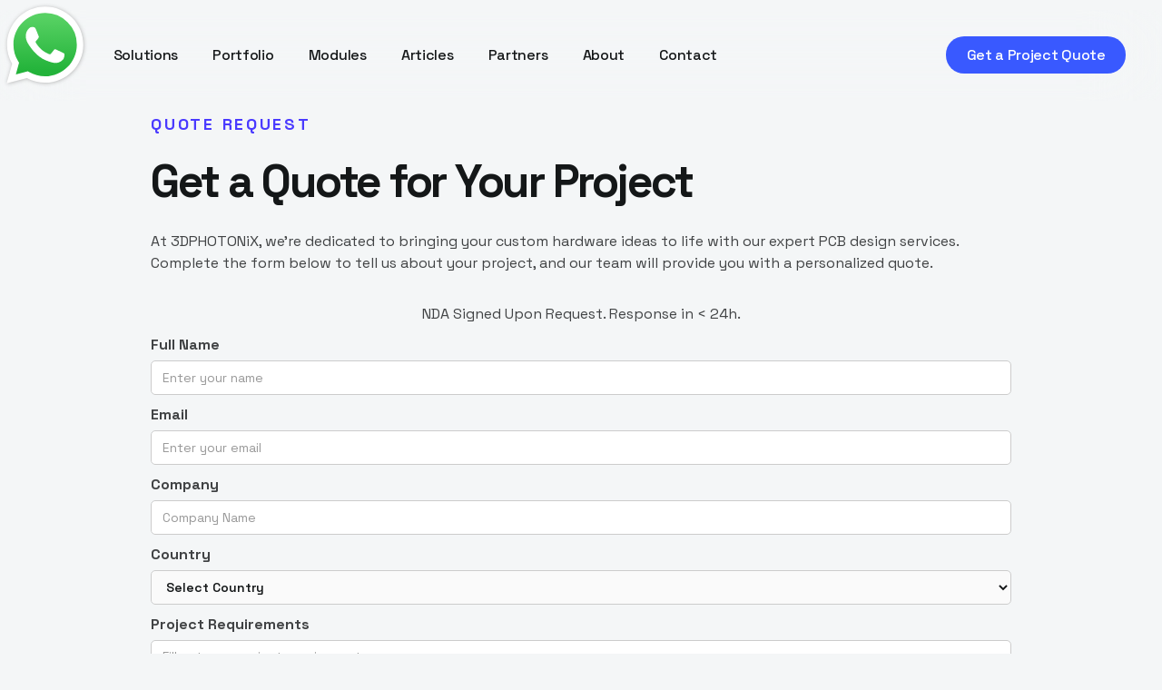

--- FILE ---
content_type: text/html; charset=utf-8
request_url: https://www.3dphotonix.com/quote
body_size: 7532
content:
<!DOCTYPE html><!-- Last Published: Fri Jan 09 2026 11:42:34 GMT+0000 (Coordinated Universal Time) --><html data-wf-domain="www.3dphotonix.com" data-wf-page="664b0477fbd3987b1a43ddbb" data-wf-site="6624daae3f39ffabcd0c73d4" lang="en"><head><meta charset="utf-8"/><title>Get a Custom PCB Design Quote | 3DPHOTONiX</title><meta content="Submit your custom hardware project details to 3DPHOTONiX for a personalized PCB design quote. Our expert team offers high-quality, tailored PCB design services to bring your ideas to life. Contact us today for a detailed quote." name="description"/><meta content="Get a Custom PCB Design Quote | 3DPHOTONiX" property="og:title"/><meta content="Submit your custom hardware project details to 3DPHOTONiX for a personalized PCB design quote. Our expert team offers high-quality, tailored PCB design services to bring your ideas to life. Contact us today for a detailed quote." property="og:description"/><meta content="Get a Custom PCB Design Quote | 3DPHOTONiX" property="twitter:title"/><meta content="Submit your custom hardware project details to 3DPHOTONiX for a personalized PCB design quote. Our expert team offers high-quality, tailored PCB design services to bring your ideas to life. Contact us today for a detailed quote." property="twitter:description"/><meta property="og:type" content="website"/><meta content="summary_large_image" name="twitter:card"/><meta content="width=device-width, initial-scale=1" name="viewport"/><link href="https://cdn.prod.website-files.com/6624daae3f39ffabcd0c73d4/css/richards-marvelous-site-7c8b5c.webflow.shared.46fab8881.min.css" rel="stylesheet" type="text/css" integrity="sha384-Rvq4iBj/5a/Zxm1uHwvTLj8EH3SZC2Ga/T023mkaq7xSY7/aVyigeO4CF/z1X+b4" crossorigin="anonymous"/><link href="https://fonts.googleapis.com" rel="preconnect"/><link href="https://fonts.gstatic.com" rel="preconnect" crossorigin="anonymous"/><script src="https://ajax.googleapis.com/ajax/libs/webfont/1.6.26/webfont.js" type="text/javascript"></script><script type="text/javascript">WebFont.load({  google: {    families: ["Open Sans:300,300italic,400,400italic,600,600italic,700,700italic,800,800italic","Space Grotesk:regular,500,600,700","IBM Plex Mono:regular,italic,500,500italic,600,600italic,700,700italic"]  }});</script><script type="text/javascript">!function(o,c){var n=c.documentElement,t=" w-mod-";n.className+=t+"js",("ontouchstart"in o||o.DocumentTouch&&c instanceof DocumentTouch)&&(n.className+=t+"touch")}(window,document);</script><link href="https://cdn.prod.website-files.com/6624daae3f39ffabcd0c73d4/66267cfb35e44ce6655c63fe_fav.png" rel="shortcut icon" type="image/x-icon"/><link href="https://cdn.prod.website-files.com/6624daae3f39ffabcd0c73d4/66267cfeb17ab41887fc1de5_256.png" rel="apple-touch-icon"/><!-- Google tag (gtag.js) -->
<script async src="https://www.googletagmanager.com/gtag/js?id=G-ZDV35BG6XX"></script>
<script>
  window.dataLayer = window.dataLayer || [];
  function gtag(){dataLayer.push(arguments);}
  gtag('js', new Date());

  gtag('config', 'G-ZDV35BG6XX');
  
</script>
<script>function initApollo(){var n=Math.random().toString(36).substring(7),o=document.createElement("script");
o.src="https://assets.apollo.io/micro/website-tracker/tracker.iife.js?nocache="+n,o.async=!0,o.defer=!0,
o.onload=function(){window.trackingFunctions.onLoad({appId:"69506559067069000d91944c"})},
document.head.appendChild(o)}initApollo();</script><script type="text/javascript">window.__WEBFLOW_CURRENCY_SETTINGS = {"currencyCode":"USD","symbol":"$","decimal":".","fractionDigits":2,"group":",","template":"{{wf {\"path\":\"symbol\",\"type\":\"PlainText\"} }} {{wf {\"path\":\"amount\",\"type\":\"CommercePrice\"} }} {{wf {\"path\":\"currencyCode\",\"type\":\"PlainText\"} }}","hideDecimalForWholeNumbers":false};</script></head><body><div data-w-id="9c896d19-12ed-148e-4e5a-1c014986d7c2" data-animation="default" data-collapse="medium" data-duration="400" data-easing="ease" data-easing2="ease" role="banner" class="navbar w-nav"><div class="nav-block"><div class="nav"><a href="/" class="brand w-nav-brand"><img src="https://cdn.prod.website-files.com/6624daae3f39ffabcd0c73d4/6626be6bc1e913828c12ee33_logooo.png" loading="eager" sizes="(max-width: 479px) 98vw, (max-width: 767px) 99vw, (max-width: 1182px) 100vw, 1182px" srcset="https://cdn.prod.website-files.com/6624daae3f39ffabcd0c73d4/6626be6bc1e913828c12ee33_logooo-p-500.png 500w, https://cdn.prod.website-files.com/6624daae3f39ffabcd0c73d4/6626be6bc1e913828c12ee33_logooo-p-800.png 800w, https://cdn.prod.website-files.com/6624daae3f39ffabcd0c73d4/6626be6bc1e913828c12ee33_logooo-p-1080.png 1080w, https://cdn.prod.website-files.com/6624daae3f39ffabcd0c73d4/6626be6bc1e913828c12ee33_logooo.png 1182w" alt="" class="logo"/></a><nav role="navigation" class="nav-menu w-nav-menu"><a href="/solutions" class="nav-link w-nav-link">Solutions</a><a href="/portfolio" class="nav-link w-nav-link">Portfolio</a><a href="/som" class="nav-link w-nav-link">Modules</a><a href="/articles" class="nav-link w-nav-link">Articles</a><a href="/partners" class="nav-link w-nav-link">Partners</a><a href="/about" class="nav-link w-nav-link">About</a><a href="/contact" class="nav-link w-nav-link">Contact</a><div class="button-mobile"><a href="https://calendly.com/3dphotonix/30min" target="_blank" class="nav-button w-button">Book a Consultation</a></div></nav></div><div class="nav"><div class="button-desktop"><a href="/quote" aria-current="page" class="nav-button w-button w--current">Get a Project Quote</a></div><div class="menu-button w-nav-button"><div class="icon-menu w-icon-nav-menu"></div></div></div></div></div><section class="section-8"><section class="section-7"><div><div class="brix---subtitle-2">Quote Request</div><div><div><div class="div-block-12"><h2 class="heading-3">Get a Quote for Your Project</h2><div class="text-block-4">At 3DPHOTONiX, we&#x27;re dedicated to bringing your custom hardware ideas to life with our expert PCB design services. Complete the form below to tell us about your project, and our team will provide you with a personalized quote.</div><div class="text-block-6">NDA Signed Upon Request. Response in &lt; 24h.</div></div><div class="w-form"><form id="wf-form-Quote_Request" name="wf-form-Quote_Request" data-name="Quote_Request" redirect="/success" data-redirect="/success" method="get" data-wf-page-id="664b0477fbd3987b1a43ddbb" data-wf-element-id="2b6af762-30de-cb62-cee0-765bbbae4d8e"><div><label for="Project_Full_Name-2">Full Name</label><input class="text-field-2 w-input" maxlength="256" name="Project_Full_Name-2" data-name="Project Full Name 2" placeholder="Enter your name" type="text" id="Project_Full_Name-2" required=""/></div><div><label for="Project_Email-2">Email</label><input class="text-field-3 w-input" maxlength="256" name="Project_Email-2" data-name="Project Email 2" placeholder="Enter your email" type="email" id="Project_Email-2" required=""/></div><div><label for="Company">Company</label><input class="text-field-3 w-input" maxlength="256" name="Project_Company-2" data-name="Project Company 2" placeholder="Company Name" type="text" id="Project_Company-2"/></div><div><label for="field">Country</label><select id="Project_Audi-2" name="Project_Audi-2" data-name="Project Audi 2" required="" class="select-field w-select"><option value="">Select Country</option><option value="Afghanistan">Afghanistan</option><option value=" Albania"> Albania</option><option value=" Algeria"> Algeria</option><option value=" Andorra"> Andorra</option><option value=" Angola"> Angola</option><option value=" Antigua and Barbuda"> Antigua and Barbuda</option><option value=" Argentina"> Argentina</option><option value=" Armenia"> Armenia</option><option value=" Australia"> Australia</option><option value=" Austria"> Austria</option><option value=" Azerbaijan"> Azerbaijan</option><option value=" Bahamas"> Bahamas</option><option value=" Bahrain"> Bahrain</option><option value=" Bangladesh"> Bangladesh</option><option value=" Barbados"> Barbados</option><option value=" Belarus"> Belarus</option><option value=" Belgium"> Belgium</option><option value=" Belize"> Belize</option><option value=" Benin"> Benin</option><option value=" Bhutan"> Bhutan</option><option value=" Bolivia"> Bolivia</option><option value=" Bosnia and Herzegovina"> Bosnia and Herzegovina</option><option value=" Botswana"> Botswana</option><option value=" Brazil"> Brazil</option><option value=" Brunei"> Brunei</option><option value=" Bulgaria"> Bulgaria</option><option value=" Burkina Faso"> Burkina Faso</option><option value=" Burundi"> Burundi</option><option value=" Cabo Verde"> Cabo Verde</option><option value=" Cambodia"> Cambodia</option><option value=" Cameroon"> Cameroon</option><option value=" Canada"> Canada</option><option value=" Central African Republic"> Central African Republic</option><option value=" Chad"> Chad</option><option value=" Chile"> Chile</option><option value=" China"> China</option><option value=" Colombia"> Colombia</option><option value=" Comoros"> Comoros</option><option value=" Congo (Congo-Brazzaville)"> Congo (Congo-Brazzaville)</option><option value=" Costa Rica"> Costa Rica</option><option value=" Croatia"> Croatia</option><option value=" Cuba"> Cuba</option><option value=" Cyprus"> Cyprus</option><option value=" Czech Republic (Czechia)"> Czech Republic (Czechia)</option><option value=" Democratic Republic of the Congo"> Democratic Republic of the Congo</option><option value=" Denmark"> Denmark</option><option value=" Djibouti"> Djibouti</option><option value=" Dominica"> Dominica</option><option value=" Dominican Republic"> Dominican Republic</option><option value=" Ecuador"> Ecuador</option><option value=" Egypt"> Egypt</option><option value=" El Salvador"> El Salvador</option><option value=" Equatorial Guinea"> Equatorial Guinea</option><option value=" Eritrea"> Eritrea</option><option value=" Estonia"> Estonia</option><option value=" Eswatini (fmr. &quot;Swaziland&quot;)"> Eswatini (fmr. &quot;Swaziland&quot;)</option><option value=" Ethiopia"> Ethiopia</option><option value=" Fiji"> Fiji</option><option value=" Finland"> Finland</option><option value=" France"> France</option><option value=" Gabon"> Gabon</option><option value=" Gambia"> Gambia</option><option value=" Georgia"> Georgia</option><option value=" Germany"> Germany</option><option value=" Ghana"> Ghana</option><option value=" Greece"> Greece</option><option value=" Grenada"> Grenada</option><option value=" Guatemala"> Guatemala</option><option value=" Guinea"> Guinea</option><option value=" Guinea-Bissau"> Guinea-Bissau</option><option value=" Guyana"> Guyana</option><option value=" Haiti"> Haiti</option><option value=" Honduras"> Honduras</option><option value=" Hungary"> Hungary</option><option value=" Iceland"> Iceland</option><option value=" India"> India</option><option value=" Indonesia"> Indonesia</option><option value=" Iran"> Iran</option><option value=" Iraq"> Iraq</option><option value=" Ireland"> Ireland</option><option value=" Italy"> Italy</option><option value=" Jamaica"> Jamaica</option><option value=" Japan"> Japan</option><option value=" Jordan"> Jordan</option><option value=" Kazakhstan"> Kazakhstan</option><option value=" Kenya"> Kenya</option><option value=" Kiribati"> Kiribati</option><option value=" Kuwait"> Kuwait</option><option value=" Kyrgyzstan"> Kyrgyzstan</option><option value=" Laos"> Laos</option><option value=" Latvia"> Latvia</option><option value=" Lebanon"> Lebanon</option><option value=" Lesotho"> Lesotho</option><option value=" Liberia"> Liberia</option><option value=" Libya"> Libya</option><option value=" Liechtenstein"> Liechtenstein</option><option value=" Lithuania"> Lithuania</option><option value=" Luxembourg"> Luxembourg</option><option value=" Madagascar"> Madagascar</option><option value=" Malawi"> Malawi</option><option value=" Malaysia"> Malaysia</option><option value=" Maldives"> Maldives</option><option value=" Mali"> Mali</option><option value=" Malta"> Malta</option><option value=" Marshall Islands"> Marshall Islands</option><option value=" Mauritania"> Mauritania</option><option value=" Mauritius"> Mauritius</option><option value=" Mexico"> Mexico</option><option value=" Micronesia"> Micronesia</option><option value=" Moldova"> Moldova</option><option value=" Monaco"> Monaco</option><option value=" Mongolia"> Mongolia</option><option value=" Montenegro"> Montenegro</option><option value=" Morocco"> Morocco</option><option value=" Mozambique"> Mozambique</option><option value=" Myanmar (formerly Burma)"> Myanmar (formerly Burma)</option><option value=" Namibia"> Namibia</option><option value=" Nauru"> Nauru</option><option value=" Nepal"> Nepal</option><option value=" Netherlands"> Netherlands</option><option value=" New Zealand"> New Zealand</option><option value=" Nicaragua"> Nicaragua</option><option value=" Niger"> Niger</option><option value=" Nigeria"> Nigeria</option><option value=" North Korea"> North Korea</option><option value=" North Macedonia"> North Macedonia</option><option value=" Norway"> Norway</option><option value=" Oman"> Oman</option><option value=" Pakistan"> Pakistan</option><option value=" Palau"> Palau</option><option value=" Palestine State"> Palestine State</option><option value=" Panama"> Panama</option><option value=" Papua New Guinea"> Papua New Guinea</option><option value=" Paraguay"> Paraguay</option><option value=" Peru"> Peru</option><option value=" Philippines"> Philippines</option><option value=" Poland"> Poland</option><option value=" Portugal"> Portugal</option><option value=" Qatar"> Qatar</option><option value=" Romania"> Romania</option><option value=" Russia"> Russia</option><option value=" Rwanda"> Rwanda</option><option value=" Saint Kitts and Nevis"> Saint Kitts and Nevis</option><option value=" Saint Lucia"> Saint Lucia</option><option value=" Saint Vincent and the Grenadines"> Saint Vincent and the Grenadines</option><option value=" Samoa"> Samoa</option><option value=" San Marino"> San Marino</option><option value=" Sao Tome and Principe"> Sao Tome and Principe</option><option value=" Saudi Arabia"> Saudi Arabia</option><option value=" Senegal"> Senegal</option><option value=" Serbia"> Serbia</option><option value=" Seychelles"> Seychelles</option><option value=" Sierra Leone"> Sierra Leone</option><option value=" Singapore"> Singapore</option><option value=" Slovakia"> Slovakia</option><option value=" Slovenia"> Slovenia</option><option value=" Solomon Islands"> Solomon Islands</option><option value=" Somalia"> Somalia</option><option value=" South Africa"> South Africa</option><option value=" South Korea"> South Korea</option><option value=" South Sudan"> South Sudan</option><option value=" Spain"> Spain</option><option value=" Sri Lanka"> Sri Lanka</option><option value=" Sudan"> Sudan</option><option value=" Suriname"> Suriname</option><option value=" Sweden"> Sweden</option><option value=" Switzerland"> Switzerland</option><option value=" Syria"> Syria</option><option value=" Taiwan"> Taiwan</option><option value=" Tajikistan"> Tajikistan</option><option value=" Tanzania"> Tanzania</option><option value=" Thailand"> Thailand</option><option value=" Timor-Leste"> Timor-Leste</option><option value=" Togo"> Togo</option><option value=" Tonga"> Tonga</option><option value=" Trinidad and Tobago"> Trinidad and Tobago</option><option value=" Tunisia"> Tunisia</option><option value=" Turkey"> Turkey</option><option value=" Turkmenistan"> Turkmenistan</option><option value=" Tuvalu"> Tuvalu</option><option value=" Uganda"> Uganda</option><option value=" Ukraine"> Ukraine</option><option value=" United Arab Emirates"> United Arab Emirates</option><option value=" United Kingdom"> United Kingdom</option><option value=" United States of America"> United States of America</option><option value=" Uruguay"> Uruguay</option><option value=" Uzbekistan"> Uzbekistan</option><option value=" Vanuatu"> Vanuatu</option><option value=" Vatican City (Holy See)"> Vatican City (Holy See)</option><option value=" Venezuela"> Venezuela</option><option value=" Vietnam"> Vietnam</option><option value=" Yemen"> Yemen</option><option value=" Zambia"> Zambia</option><option value=" Zimbabwe"> Zimbabwe</option></select></div><div><label for="Project_Requirements-2">Project Requirements</label><textarea id="Project_Requirements-2" name="Project_Requirements-2" maxlength="5000" data-name="Project Requirements 2" placeholder="Fill out your project requirements" required="" class="textarea-2 w-input"></textarea></div><input type="submit" data-wait="Please wait..." class="submit-button-2 w-button" value="Submit Project"/></form><div class="success-message-2 w-form-done"><div class="text-block-5">Thank you! Your submission has been received!</div></div><div class="w-form-fail"><div>Oops! Something went wrong while submitting the form.</div></div></div></div></div></div></section></section><section class="section"><div class="content"><div class="block-heading center"><div class="subtitle">Got questions?<br/></div><h2 class="heading">Frequently Asked Questions</h2></div><div class="w-layout-grid grid-faq"><div id="w-node-_28d9c626-e0d5-7be9-45a1-949f8b6f8a20-8b6f8a17" class="block-faq"><div class="accordion-item"><div data-w-id="28d9c626-e0d5-7be9-45a1-949f8b6f8a22" class="accordion-header"><h6 class="heading-accordion">What does the PCB design process at 3DPHOTONiX involve</h6><div class="block-icon-accordion"><img src="https://cdn.prod.website-files.com/6624daae3f39ffabcd0c73d4/6624daae3f39ffabcd0c74f4_close.svg" loading="eager" alt="" class="icon-accordion"/></div></div><div class="accordion-content"><p class="paragraph-accordion">Our process covers everything from initial draft to final production. We start with your idea, develop the schematic, design the PCB layout, test the prototype, and finalize with mass production.</p></div></div><div class="accordion-item"><div data-w-id="28d9c626-e0d5-7be9-45a1-949f8b6f8a2b" class="accordion-header"><h6 class="heading-accordion"><strong>How does 3DPHOTONiX ensure project costs stay within budget?</strong></h6><div class="block-icon-accordion"><img src="https://cdn.prod.website-files.com/6624daae3f39ffabcd0c73d4/6624daae3f39ffabcd0c74f4_close.svg" loading="eager" alt="" class="icon-accordion"/></div></div><div class="accordion-content"><p class="paragraph-accordion">We establish a clear project scope and timeline from the start, offer transparent pricing, and maintain open communication throughout the project to prevent unexpected expenses.</p></div></div><div class="accordion-item"><div data-w-id="28d9c626-e0d5-7be9-45a1-949f8b6f8a34" class="accordion-header"><h6 class="heading-accordion"><strong>What post-completion support does 3DPHOTONiX offer?</strong></h6><div class="block-icon-accordion"><img src="https://cdn.prod.website-files.com/6624daae3f39ffabcd0c73d4/6624daae3f39ffabcd0c74f4_close.svg" loading="eager" alt="" class="icon-accordion"/></div></div><div class="accordion-content"><p class="paragraph-accordion">After completing your project, we provide revisions, troubleshooting, and further consultations to ensure your product operates flawlessly and meets all your requirements.</p></div></div></div><div id="w-node-_28d9c626-e0d5-7be9-45a1-949f8b6f8a3c-8b6f8a17" class="block-faq"><div class="accordion-item"><div data-w-id="28d9c626-e0d5-7be9-45a1-949f8b6f8a3e" class="accordion-header"><h6 class="heading-accordion"><strong>Can 3DPHOTONiX develop products for specialized industries?</strong></h6><div class="block-icon-accordion"><img src="https://cdn.prod.website-files.com/6624daae3f39ffabcd0c73d4/6624daae3f39ffabcd0c74f4_close.svg" loading="eager" alt="" class="icon-accordion"/></div></div><div class="accordion-content"><p class="paragraph-accordion">Yes, we provide custom product development services for industries including automotive, aerospace, healthcare, and consumer electronics, ensuring solutions meet specific industry standards.</p></div></div><div class="accordion-item"><div data-w-id="28d9c626-e0d5-7be9-45a1-949f8b6f8a47" class="accordion-header"><h6 class="heading-accordion"><strong>What types of PCB design can 3DPHOTONiX handle?</strong></h6><div class="block-icon-accordion"><img src="https://cdn.prod.website-files.com/6624daae3f39ffabcd0c73d4/6624daae3f39ffabcd0c74f4_close.svg" loading="eager" alt="" class="icon-accordion"/></div></div><div class="accordion-content"><p class="paragraph-accordion">We handle all types of PCB designs, from simple single-layer boards for basic applications to complex multi-layer boards for advanced electronic systems.</p></div></div><div class="accordion-item"><div data-w-id="28d9c626-e0d5-7be9-45a1-949f8b6f8a50" class="accordion-header"><h6 class="heading-accordion"><strong>How do I start a project with 3DPHOTONiX?</strong></h6><div class="block-icon-accordion"><img src="https://cdn.prod.website-files.com/6624daae3f39ffabcd0c73d4/6624daae3f39ffabcd0c74f4_close.svg" loading="eager" alt="" class="icon-accordion"/></div></div><div class="accordion-content"><p class="paragraph-accordion">To begin, contact us through our website or by phone. We’ll discuss your project needs in a detailed consultation and outline the steps to take your idea to final production.</p></div></div></div></div></div></section><section class="section"><div class="content"><div class="w-layout-grid grid-banner"><div id="w-node-fa5a991c-5956-883f-ada3-90790b0053f4-0b0053f1" class="block-banner"><div class="subtitle white-copy">Ready to discuss your next project? Let’s make it happen.<br/></div><h3 class="heading banner">Let&#x27;s turn your innovations into successful products.</h3><a data-w-id="fa5a991c-5956-883f-ada3-90790b0053fa" href="/quote" aria-current="page" class="button yellow w-button w--current">Contact Us</a></div><div id="w-node-fa5a991c-5956-883f-ada3-90790b0053fc-0b0053f1" data-w-id="fa5a991c-5956-883f-ada3-90790b0053fc" class="lottie-banner"><div class="lines-d1"><div class="line-banner-w"></div><div class="line-banner-w"></div><div class="line-banner-w"></div><div class="line-banner-w"></div><div class="line-banner-w"></div><div class="line-banner-w"></div></div><div class="lines-d2"><div class="line-banner-h"></div><div class="line-banner-h"></div><div class="line-banner-h"></div><div class="line-banner-h"></div><div class="line-banner-h"></div><div class="line-banner-h"></div></div><div class="block-lottie-banner"><div data-is-ix2-target="1" class="lottie-animation-2-banner" data-w-id="fa5a991c-5956-883f-ada3-90790b00540d" data-animation-type="lottie" data-src="https://cdn.prod.website-files.com/6624daae3f39ffabcd0c73d4/6624daae3f39ffabcd0c74df_Lottie%20D2%20Yellow.json" data-loop="1" data-direction="1" data-autoplay="0" data-renderer="svg" data-default-duration="2" data-duration="0"></div><div data-w-id="fa5a991c-5956-883f-ada3-90790b00540c" data-is-ix2-target="1" class="lottie-animation-1-banner" data-animation-type="lottie" data-src="https://cdn.prod.website-files.com/6624daae3f39ffabcd0c73d4/6624daae3f39ffabcd0c74df_Lottie%20D2%20Yellow.json" data-loop="1" data-direction="1" data-autoplay="0" data-renderer="svg" data-duration="0"></div><div data-is-ix2-target="1" class="lottie-animation-2-blur-banner" data-w-id="fa5a991c-5956-883f-ada3-90790b00540e" data-animation-type="lottie" data-src="https://cdn.prod.website-files.com/6624daae3f39ffabcd0c73d4/6624daae3f39ffabcd0c74df_Lottie%20D2%20Yellow.json" data-loop="1" data-direction="1" data-autoplay="0" data-renderer="svg" data-default-duration="2" data-duration="0"></div></div></div></div></div></section><section class="section-footer"><div class="content"><div class="w-layout-grid grid-footer"><div id="w-node-d0458a27-e73f-e612-462d-65302581b228-2581b225" class="block-footer"><img src="https://cdn.prod.website-files.com/6624daae3f39ffabcd0c73d4/66258d5f8d825cdab9ac070d_logo%20fixed.png" loading="eager" sizes="(max-width: 3426px) 100vw, 3426px" srcset="https://cdn.prod.website-files.com/6624daae3f39ffabcd0c73d4/66258d5f8d825cdab9ac070d_logo%20fixed-p-500.png 500w, https://cdn.prod.website-files.com/6624daae3f39ffabcd0c73d4/66258d5f8d825cdab9ac070d_logo%20fixed-p-800.png 800w, https://cdn.prod.website-files.com/6624daae3f39ffabcd0c73d4/66258d5f8d825cdab9ac070d_logo%20fixed-p-1080.png 1080w, https://cdn.prod.website-files.com/6624daae3f39ffabcd0c73d4/66258d5f8d825cdab9ac070d_logo%20fixed-p-1600.png 1600w, https://cdn.prod.website-files.com/6624daae3f39ffabcd0c73d4/66258d5f8d825cdab9ac070d_logo%20fixed-p-2000.png 2000w, https://cdn.prod.website-files.com/6624daae3f39ffabcd0c73d4/66258d5f8d825cdab9ac070d_logo%20fixed-p-2600.png 2600w, https://cdn.prod.website-files.com/6624daae3f39ffabcd0c73d4/66258d5f8d825cdab9ac070d_logo%20fixed-p-3200.png 3200w, https://cdn.prod.website-files.com/6624daae3f39ffabcd0c73d4/66258d5f8d825cdab9ac070d_logo%20fixed.png 3426w" alt="" class="logo-footer"/><div class="paragraph-footer">3DPHOTONiX SAS<br/>60 rue francois ier<br/>75008, paris, france<br/></div><div class="block-social"><a href="tel:+33757691052" class="social-link w-inline-block"><img src="https://cdn.prod.website-files.com/6624daae3f39ffabcd0c73d4/6624daae3f39ffabcd0c74f2_phone-voice.svg" loading="eager" alt="" class="icon-social"/></a><a href="mailto:contact@3dphotonix.com" class="social-link w-inline-block"><img src="https://cdn.prod.website-files.com/6624daae3f39ffabcd0c73d4/6624daae3f39ffabcd0c74f1_email.svg" loading="eager" alt="" class="icon-social"/></a><a href="https://wa.me/33757691052" target="_blank" class="social-link w-inline-block"><img src="https://cdn.prod.website-files.com/6624daae3f39ffabcd0c73d4/68b552be00503ee3a473ff1b_icons8-whatsapp.svg" loading="eager" width="75" alt="" class="icon-social-copy"/></a></div></div><div id="w-node-d0458a27-e73f-e612-462d-65302581b234-2581b225" class="block-footer"><div class="subtitle-footer">Quick Links<br/></div><a href="/solutions" class="link-footer">Solutions</a><a href="/portfolio" class="link-footer">Portfolio</a><a href="/som" class="link-footer">Modules</a><a href="/about" class="link-footer">About</a><a href="/contact" class="link-footer">Contact</a></div><div id="w-node-d0458a27-e73f-e612-462d-65302581b24c-2581b225" class="block-footer"><div class="subtitle-footer">Quick Links<br/></div><a href="/articles" class="link-footer">Articles</a><a href="/partners" class="link-footer">Partners</a></div><div id="w-node-d0458a27-e73f-e612-462d-65302581b240-2581b225" class="block-footer"><div class="subtitle-footer">Social<br/></div><a href="https://www.instagram.com/3dphotonix/" target="_blank" class="link-footer">Instagram</a><a href="https://twitter.com/3dphotonix" target="_blank" class="link-footer">Twitter</a><a href="https://www.linkedin.com/company/3d-photonix/" target="_blank" class="link-footer">LinkedIn</a></div></div><div class="block-footer-down"><div class="text-footer-down">© 2026 3DPHOTONiX SAS. All rights reserved.<br/></div></div></div></section><a href="https://wa.me/33757691052" target="_blank" class="button-2 w-button"></a><script src="https://d3e54v103j8qbb.cloudfront.net/js/jquery-3.5.1.min.dc5e7f18c8.js?site=6624daae3f39ffabcd0c73d4" type="text/javascript" integrity="sha256-9/aliU8dGd2tb6OSsuzixeV4y/faTqgFtohetphbbj0=" crossorigin="anonymous"></script><script src="https://cdn.prod.website-files.com/6624daae3f39ffabcd0c73d4/js/webflow.schunk.758d077e419990f3.js" type="text/javascript" integrity="sha384-za6M101hTIpl9pbbFJRh6Z9CzNC5vOh9YzbEXEzgoanZn3iqE1ok+HhIsSNCLuqR" crossorigin="anonymous"></script><script src="https://cdn.prod.website-files.com/6624daae3f39ffabcd0c73d4/js/webflow.schunk.a5cafb1c8f61df7b.js" type="text/javascript" integrity="sha384-X0WTa011eRJYCi/zqWZMynd4DH/rQgSacCP6zlCnBLppbClqpcmiqXcyhFeLz8BT" crossorigin="anonymous"></script><script src="https://cdn.prod.website-files.com/6624daae3f39ffabcd0c73d4/js/webflow.08ea1991.a602ae630dd0796a.js" type="text/javascript" integrity="sha384-ohqzB9yTTAFIPmOui/cDqrK/2N47jTOI5xSAgWI+8fygUspVsqgnl6BzwJnNRnd7" crossorigin="anonymous"></script></body></html>

--- FILE ---
content_type: text/css
request_url: https://cdn.prod.website-files.com/6624daae3f39ffabcd0c73d4/css/richards-marvelous-site-7c8b5c.webflow.shared.46fab8881.min.css
body_size: 31990
content:
html{-webkit-text-size-adjust:100%;-ms-text-size-adjust:100%;font-family:sans-serif}body{margin:0}article,aside,details,figcaption,figure,footer,header,hgroup,main,menu,nav,section,summary{display:block}audio,canvas,progress,video{vertical-align:baseline;display:inline-block}audio:not([controls]){height:0;display:none}[hidden],template{display:none}a{background-color:#0000}a:active,a:hover{outline:0}abbr[title]{border-bottom:1px dotted}b,strong{font-weight:700}dfn{font-style:italic}h1{margin:.67em 0;font-size:2em}mark{color:#000;background:#ff0}small{font-size:80%}sub,sup{vertical-align:baseline;font-size:75%;line-height:0;position:relative}sup{top:-.5em}sub{bottom:-.25em}img{border:0}svg:not(:root){overflow:hidden}hr{box-sizing:content-box;height:0}pre{overflow:auto}code,kbd,pre,samp{font-family:monospace;font-size:1em}button,input,optgroup,select,textarea{color:inherit;font:inherit;margin:0}button{overflow:visible}button,select{text-transform:none}button,html input[type=button],input[type=reset]{-webkit-appearance:button;cursor:pointer}button[disabled],html input[disabled]{cursor:default}button::-moz-focus-inner,input::-moz-focus-inner{border:0;padding:0}input{line-height:normal}input[type=checkbox],input[type=radio]{box-sizing:border-box;padding:0}input[type=number]::-webkit-inner-spin-button,input[type=number]::-webkit-outer-spin-button{height:auto}input[type=search]{-webkit-appearance:none}input[type=search]::-webkit-search-cancel-button,input[type=search]::-webkit-search-decoration{-webkit-appearance:none}legend{border:0;padding:0}textarea{overflow:auto}optgroup{font-weight:700}table{border-collapse:collapse;border-spacing:0}td,th{padding:0}@font-face{font-family:webflow-icons;src:url([data-uri])format("truetype");font-weight:400;font-style:normal}[class^=w-icon-],[class*=\ w-icon-]{speak:none;font-variant:normal;text-transform:none;-webkit-font-smoothing:antialiased;-moz-osx-font-smoothing:grayscale;font-style:normal;font-weight:400;line-height:1;font-family:webflow-icons!important}.w-icon-slider-right:before{content:""}.w-icon-slider-left:before{content:""}.w-icon-nav-menu:before{content:""}.w-icon-arrow-down:before,.w-icon-dropdown-toggle:before{content:""}.w-icon-file-upload-remove:before{content:""}.w-icon-file-upload-icon:before{content:""}*{box-sizing:border-box}html{height:100%}body{color:#333;background-color:#fff;min-height:100%;margin:0;font-family:Arial,sans-serif;font-size:14px;line-height:20px}img{vertical-align:middle;max-width:100%;display:inline-block}html.w-mod-touch *{background-attachment:scroll!important}.w-block{display:block}.w-inline-block{max-width:100%;display:inline-block}.w-clearfix:before,.w-clearfix:after{content:" ";grid-area:1/1/2/2;display:table}.w-clearfix:after{clear:both}.w-hidden{display:none}.w-button{color:#fff;line-height:inherit;cursor:pointer;background-color:#3898ec;border:0;border-radius:0;padding:9px 15px;text-decoration:none;display:inline-block}input.w-button{-webkit-appearance:button}html[data-w-dynpage] [data-w-cloak]{color:#0000!important}.w-code-block{margin:unset}pre.w-code-block code{all:inherit}.w-optimization{display:contents}.w-webflow-badge,.w-webflow-badge>img{box-sizing:unset;width:unset;height:unset;max-height:unset;max-width:unset;min-height:unset;min-width:unset;margin:unset;padding:unset;float:unset;clear:unset;border:unset;border-radius:unset;background:unset;background-image:unset;background-position:unset;background-size:unset;background-repeat:unset;background-origin:unset;background-clip:unset;background-attachment:unset;background-color:unset;box-shadow:unset;transform:unset;direction:unset;font-family:unset;font-weight:unset;color:unset;font-size:unset;line-height:unset;font-style:unset;font-variant:unset;text-align:unset;letter-spacing:unset;-webkit-text-decoration:unset;text-decoration:unset;text-indent:unset;text-transform:unset;list-style-type:unset;text-shadow:unset;vertical-align:unset;cursor:unset;white-space:unset;word-break:unset;word-spacing:unset;word-wrap:unset;transition:unset}.w-webflow-badge{white-space:nowrap;cursor:pointer;box-shadow:0 0 0 1px #0000001a,0 1px 3px #0000001a;visibility:visible!important;opacity:1!important;z-index:2147483647!important;color:#aaadb0!important;overflow:unset!important;background-color:#fff!important;border-radius:3px!important;width:auto!important;height:auto!important;margin:0!important;padding:6px!important;font-size:12px!important;line-height:14px!important;text-decoration:none!important;display:inline-block!important;position:fixed!important;inset:auto 12px 12px auto!important;transform:none!important}.w-webflow-badge>img{position:unset;visibility:unset!important;opacity:1!important;vertical-align:middle!important;display:inline-block!important}h1,h2,h3,h4,h5,h6{margin-bottom:10px;font-weight:700}h1{margin-top:20px;font-size:38px;line-height:44px}h2{margin-top:20px;font-size:32px;line-height:36px}h3{margin-top:20px;font-size:24px;line-height:30px}h4{margin-top:10px;font-size:18px;line-height:24px}h5{margin-top:10px;font-size:14px;line-height:20px}h6{margin-top:10px;font-size:12px;line-height:18px}blockquote{border-left:5px solid #e2e2e2;margin:0 0 10px;padding:10px 20px;font-size:18px;line-height:22px}figure{margin:0 0 10px}figcaption{text-align:center;margin-top:5px}ul,ol{margin-top:0;margin-bottom:10px;padding-left:40px}.w-list-unstyled{padding-left:0;list-style:none}.w-embed:before,.w-embed:after{content:" ";grid-area:1/1/2/2;display:table}.w-embed:after{clear:both}.w-video{width:100%;padding:0;position:relative}.w-video iframe,.w-video object,.w-video embed{border:none;width:100%;height:100%;position:absolute;top:0;left:0}fieldset{border:0;margin:0;padding:0}button,[type=button],[type=reset]{cursor:pointer;-webkit-appearance:button;border:0}.w-form{margin:0 0 15px}.w-form-done{text-align:center;background-color:#ddd;padding:20px;display:none}.w-form-fail{background-color:#ffdede;margin-top:10px;padding:10px;display:none}label{margin-bottom:5px;font-weight:700;display:block}.w-input,.w-select{color:#333;vertical-align:middle;background-color:#fff;border:1px solid #ccc;width:100%;height:38px;margin-bottom:10px;padding:8px 12px;font-size:14px;line-height:1.42857;display:block}.w-input::placeholder,.w-select::placeholder{color:#999}.w-input:focus,.w-select:focus{border-color:#3898ec;outline:0}.w-input[disabled],.w-select[disabled],.w-input[readonly],.w-select[readonly],fieldset[disabled] .w-input,fieldset[disabled] .w-select{cursor:not-allowed}.w-input[disabled]:not(.w-input-disabled),.w-select[disabled]:not(.w-input-disabled),.w-input[readonly],.w-select[readonly],fieldset[disabled]:not(.w-input-disabled) .w-input,fieldset[disabled]:not(.w-input-disabled) .w-select{background-color:#eee}textarea.w-input,textarea.w-select{height:auto}.w-select{background-color:#f3f3f3}.w-select[multiple]{height:auto}.w-form-label{cursor:pointer;margin-bottom:0;font-weight:400;display:inline-block}.w-radio{margin-bottom:5px;padding-left:20px;display:block}.w-radio:before,.w-radio:after{content:" ";grid-area:1/1/2/2;display:table}.w-radio:after{clear:both}.w-radio-input{float:left;margin:3px 0 0 -20px;line-height:normal}.w-file-upload{margin-bottom:10px;display:block}.w-file-upload-input{opacity:0;z-index:-100;width:.1px;height:.1px;position:absolute;overflow:hidden}.w-file-upload-default,.w-file-upload-uploading,.w-file-upload-success{color:#333;display:inline-block}.w-file-upload-error{margin-top:10px;display:block}.w-file-upload-default.w-hidden,.w-file-upload-uploading.w-hidden,.w-file-upload-error.w-hidden,.w-file-upload-success.w-hidden{display:none}.w-file-upload-uploading-btn{cursor:pointer;background-color:#fafafa;border:1px solid #ccc;margin:0;padding:8px 12px;font-size:14px;font-weight:400;display:flex}.w-file-upload-file{background-color:#fafafa;border:1px solid #ccc;flex-grow:1;justify-content:space-between;margin:0;padding:8px 9px 8px 11px;display:flex}.w-file-upload-file-name{font-size:14px;font-weight:400;display:block}.w-file-remove-link{cursor:pointer;width:auto;height:auto;margin-top:3px;margin-left:10px;padding:3px;display:block}.w-icon-file-upload-remove{margin:auto;font-size:10px}.w-file-upload-error-msg{color:#ea384c;padding:2px 0;display:inline-block}.w-file-upload-info{padding:0 12px;line-height:38px;display:inline-block}.w-file-upload-label{cursor:pointer;background-color:#fafafa;border:1px solid #ccc;margin:0;padding:8px 12px;font-size:14px;font-weight:400;display:inline-block}.w-icon-file-upload-icon,.w-icon-file-upload-uploading{width:20px;margin-right:8px;display:inline-block}.w-icon-file-upload-uploading{height:20px}.w-container{max-width:940px;margin-left:auto;margin-right:auto}.w-container:before,.w-container:after{content:" ";grid-area:1/1/2/2;display:table}.w-container:after{clear:both}.w-container .w-row{margin-left:-10px;margin-right:-10px}.w-row:before,.w-row:after{content:" ";grid-area:1/1/2/2;display:table}.w-row:after{clear:both}.w-row .w-row{margin-left:0;margin-right:0}.w-col{float:left;width:100%;min-height:1px;padding-left:10px;padding-right:10px;position:relative}.w-col .w-col{padding-left:0;padding-right:0}.w-col-1{width:8.33333%}.w-col-2{width:16.6667%}.w-col-3{width:25%}.w-col-4{width:33.3333%}.w-col-5{width:41.6667%}.w-col-6{width:50%}.w-col-7{width:58.3333%}.w-col-8{width:66.6667%}.w-col-9{width:75%}.w-col-10{width:83.3333%}.w-col-11{width:91.6667%}.w-col-12{width:100%}.w-hidden-main{display:none!important}@media screen and (max-width:991px){.w-container{max-width:728px}.w-hidden-main{display:inherit!important}.w-hidden-medium{display:none!important}.w-col-medium-1{width:8.33333%}.w-col-medium-2{width:16.6667%}.w-col-medium-3{width:25%}.w-col-medium-4{width:33.3333%}.w-col-medium-5{width:41.6667%}.w-col-medium-6{width:50%}.w-col-medium-7{width:58.3333%}.w-col-medium-8{width:66.6667%}.w-col-medium-9{width:75%}.w-col-medium-10{width:83.3333%}.w-col-medium-11{width:91.6667%}.w-col-medium-12{width:100%}.w-col-stack{width:100%;left:auto;right:auto}}@media screen and (max-width:767px){.w-hidden-main,.w-hidden-medium{display:inherit!important}.w-hidden-small{display:none!important}.w-row,.w-container .w-row{margin-left:0;margin-right:0}.w-col{width:100%;left:auto;right:auto}.w-col-small-1{width:8.33333%}.w-col-small-2{width:16.6667%}.w-col-small-3{width:25%}.w-col-small-4{width:33.3333%}.w-col-small-5{width:41.6667%}.w-col-small-6{width:50%}.w-col-small-7{width:58.3333%}.w-col-small-8{width:66.6667%}.w-col-small-9{width:75%}.w-col-small-10{width:83.3333%}.w-col-small-11{width:91.6667%}.w-col-small-12{width:100%}}@media screen and (max-width:479px){.w-container{max-width:none}.w-hidden-main,.w-hidden-medium,.w-hidden-small{display:inherit!important}.w-hidden-tiny{display:none!important}.w-col{width:100%}.w-col-tiny-1{width:8.33333%}.w-col-tiny-2{width:16.6667%}.w-col-tiny-3{width:25%}.w-col-tiny-4{width:33.3333%}.w-col-tiny-5{width:41.6667%}.w-col-tiny-6{width:50%}.w-col-tiny-7{width:58.3333%}.w-col-tiny-8{width:66.6667%}.w-col-tiny-9{width:75%}.w-col-tiny-10{width:83.3333%}.w-col-tiny-11{width:91.6667%}.w-col-tiny-12{width:100%}}.w-widget{position:relative}.w-widget-map{width:100%;height:400px}.w-widget-map label{width:auto;display:inline}.w-widget-map img{max-width:inherit}.w-widget-map .gm-style-iw{text-align:center}.w-widget-map .gm-style-iw>button{display:none!important}.w-widget-twitter{overflow:hidden}.w-widget-twitter-count-shim{vertical-align:top;text-align:center;background:#fff;border:1px solid #758696;border-radius:3px;width:28px;height:20px;display:inline-block;position:relative}.w-widget-twitter-count-shim *{pointer-events:none;-webkit-user-select:none;user-select:none}.w-widget-twitter-count-shim .w-widget-twitter-count-inner{text-align:center;color:#999;font-family:serif;font-size:15px;line-height:12px;position:relative}.w-widget-twitter-count-shim .w-widget-twitter-count-clear{display:block;position:relative}.w-widget-twitter-count-shim.w--large{width:36px;height:28px}.w-widget-twitter-count-shim.w--large .w-widget-twitter-count-inner{font-size:18px;line-height:18px}.w-widget-twitter-count-shim:not(.w--vertical){margin-left:5px;margin-right:8px}.w-widget-twitter-count-shim:not(.w--vertical).w--large{margin-left:6px}.w-widget-twitter-count-shim:not(.w--vertical):before,.w-widget-twitter-count-shim:not(.w--vertical):after{content:" ";pointer-events:none;border:solid #0000;width:0;height:0;position:absolute;top:50%;left:0}.w-widget-twitter-count-shim:not(.w--vertical):before{border-width:4px;border-color:#75869600 #5d6c7b #75869600 #75869600;margin-top:-4px;margin-left:-9px}.w-widget-twitter-count-shim:not(.w--vertical).w--large:before{border-width:5px;margin-top:-5px;margin-left:-10px}.w-widget-twitter-count-shim:not(.w--vertical):after{border-width:4px;border-color:#fff0 #fff #fff0 #fff0;margin-top:-4px;margin-left:-8px}.w-widget-twitter-count-shim:not(.w--vertical).w--large:after{border-width:5px;margin-top:-5px;margin-left:-9px}.w-widget-twitter-count-shim.w--vertical{width:61px;height:33px;margin-bottom:8px}.w-widget-twitter-count-shim.w--vertical:before,.w-widget-twitter-count-shim.w--vertical:after{content:" ";pointer-events:none;border:solid #0000;width:0;height:0;position:absolute;top:100%;left:50%}.w-widget-twitter-count-shim.w--vertical:before{border-width:5px;border-color:#5d6c7b #75869600 #75869600;margin-left:-5px}.w-widget-twitter-count-shim.w--vertical:after{border-width:4px;border-color:#fff #fff0 #fff0;margin-left:-4px}.w-widget-twitter-count-shim.w--vertical .w-widget-twitter-count-inner{font-size:18px;line-height:22px}.w-widget-twitter-count-shim.w--vertical.w--large{width:76px}.w-background-video{color:#fff;height:500px;position:relative;overflow:hidden}.w-background-video>video{object-fit:cover;z-index:-100;background-position:50%;background-size:cover;width:100%;height:100%;margin:auto;position:absolute;inset:-100%}.w-background-video>video::-webkit-media-controls-start-playback-button{-webkit-appearance:none;display:none!important}.w-background-video--control{background-color:#0000;padding:0;position:absolute;bottom:1em;right:1em}.w-background-video--control>[hidden]{display:none!important}.w-slider{text-align:center;clear:both;-webkit-tap-highlight-color:#0000;tap-highlight-color:#0000;background:#ddd;height:300px;position:relative}.w-slider-mask{z-index:1;white-space:nowrap;height:100%;display:block;position:relative;left:0;right:0;overflow:hidden}.w-slide{vertical-align:top;white-space:normal;text-align:left;width:100%;height:100%;display:inline-block;position:relative}.w-slider-nav{z-index:2;text-align:center;-webkit-tap-highlight-color:#0000;tap-highlight-color:#0000;height:40px;margin:auto;padding-top:10px;position:absolute;inset:auto 0 0}.w-slider-nav.w-round>div{border-radius:100%}.w-slider-nav.w-num>div{font-size:inherit;line-height:inherit;width:auto;height:auto;padding:.2em .5em}.w-slider-nav.w-shadow>div{box-shadow:0 0 3px #3336}.w-slider-nav-invert{color:#fff}.w-slider-nav-invert>div{background-color:#2226}.w-slider-nav-invert>div.w-active{background-color:#222}.w-slider-dot{cursor:pointer;background-color:#fff6;width:1em;height:1em;margin:0 3px .5em;transition:background-color .1s,color .1s;display:inline-block;position:relative}.w-slider-dot.w-active{background-color:#fff}.w-slider-dot:focus{outline:none;box-shadow:0 0 0 2px #fff}.w-slider-dot:focus.w-active{box-shadow:none}.w-slider-arrow-left,.w-slider-arrow-right{cursor:pointer;color:#fff;-webkit-tap-highlight-color:#0000;tap-highlight-color:#0000;-webkit-user-select:none;user-select:none;width:80px;margin:auto;font-size:40px;position:absolute;inset:0;overflow:hidden}.w-slider-arrow-left [class^=w-icon-],.w-slider-arrow-right [class^=w-icon-],.w-slider-arrow-left [class*=\ w-icon-],.w-slider-arrow-right [class*=\ w-icon-]{position:absolute}.w-slider-arrow-left:focus,.w-slider-arrow-right:focus{outline:0}.w-slider-arrow-left{z-index:3;right:auto}.w-slider-arrow-right{z-index:4;left:auto}.w-icon-slider-left,.w-icon-slider-right{width:1em;height:1em;margin:auto;inset:0}.w-slider-aria-label{clip:rect(0 0 0 0);border:0;width:1px;height:1px;margin:-1px;padding:0;position:absolute;overflow:hidden}.w-slider-force-show{display:block!important}.w-dropdown{text-align:left;z-index:900;margin-left:auto;margin-right:auto;display:inline-block;position:relative}.w-dropdown-btn,.w-dropdown-toggle,.w-dropdown-link{vertical-align:top;color:#222;text-align:left;white-space:nowrap;margin-left:auto;margin-right:auto;padding:20px;text-decoration:none;position:relative}.w-dropdown-toggle{-webkit-user-select:none;user-select:none;cursor:pointer;padding-right:40px;display:inline-block}.w-dropdown-toggle:focus{outline:0}.w-icon-dropdown-toggle{width:1em;height:1em;margin:auto 20px auto auto;position:absolute;top:0;bottom:0;right:0}.w-dropdown-list{background:#ddd;min-width:100%;display:none;position:absolute}.w-dropdown-list.w--open{display:block}.w-dropdown-link{color:#222;padding:10px 20px;display:block}.w-dropdown-link.w--current{color:#0082f3}.w-dropdown-link:focus{outline:0}@media screen and (max-width:767px){.w-nav-brand{padding-left:10px}}.w-lightbox-backdrop{cursor:auto;letter-spacing:normal;text-indent:0;text-shadow:none;text-transform:none;visibility:visible;white-space:normal;word-break:normal;word-spacing:normal;word-wrap:normal;color:#fff;text-align:center;z-index:2000;opacity:0;-webkit-user-select:none;-moz-user-select:none;-webkit-tap-highlight-color:transparent;background:#000000e6;outline:0;font-family:Helvetica Neue,Helvetica,Ubuntu,Segoe UI,Verdana,sans-serif;font-size:17px;font-style:normal;font-weight:300;line-height:1.2;list-style:disc;position:fixed;inset:0;-webkit-transform:translate(0)}.w-lightbox-backdrop,.w-lightbox-container{-webkit-overflow-scrolling:touch;height:100%;overflow:auto}.w-lightbox-content{height:100vh;position:relative;overflow:hidden}.w-lightbox-view{opacity:0;width:100vw;height:100vh;position:absolute}.w-lightbox-view:before{content:"";height:100vh}.w-lightbox-group,.w-lightbox-group .w-lightbox-view,.w-lightbox-group .w-lightbox-view:before{height:86vh}.w-lightbox-frame,.w-lightbox-view:before{vertical-align:middle;display:inline-block}.w-lightbox-figure{margin:0;position:relative}.w-lightbox-group .w-lightbox-figure{cursor:pointer}.w-lightbox-img{width:auto;max-width:none;height:auto}.w-lightbox-image{float:none;max-width:100vw;max-height:100vh;display:block}.w-lightbox-group .w-lightbox-image{max-height:86vh}.w-lightbox-caption{text-align:left;text-overflow:ellipsis;white-space:nowrap;background:#0006;padding:.5em 1em;position:absolute;bottom:0;left:0;right:0;overflow:hidden}.w-lightbox-embed{width:100%;height:100%;position:absolute;inset:0}.w-lightbox-control{cursor:pointer;background-position:50%;background-repeat:no-repeat;background-size:24px;width:4em;transition:all .3s;position:absolute;top:0}.w-lightbox-left{background-image:url([data-uri]);display:none;bottom:0;left:0}.w-lightbox-right{background-image:url([data-uri]);display:none;bottom:0;right:0}.w-lightbox-close{background-image:url([data-uri]);background-size:18px;height:2.6em;right:0}.w-lightbox-strip{white-space:nowrap;padding:0 1vh;line-height:0;position:absolute;bottom:0;left:0;right:0;overflow:auto hidden}.w-lightbox-item{box-sizing:content-box;cursor:pointer;width:10vh;padding:2vh 1vh;display:inline-block;-webkit-transform:translate(0,0)}.w-lightbox-active{opacity:.3}.w-lightbox-thumbnail{background:#222;height:10vh;position:relative;overflow:hidden}.w-lightbox-thumbnail-image{position:absolute;top:0;left:0}.w-lightbox-thumbnail .w-lightbox-tall{width:100%;top:50%;transform:translateY(-50%)}.w-lightbox-thumbnail .w-lightbox-wide{height:100%;left:50%;transform:translate(-50%)}.w-lightbox-spinner{box-sizing:border-box;border:5px solid #0006;border-radius:50%;width:40px;height:40px;margin-top:-20px;margin-left:-20px;animation:.8s linear infinite spin;position:absolute;top:50%;left:50%}.w-lightbox-spinner:after{content:"";border:3px solid #0000;border-bottom-color:#fff;border-radius:50%;position:absolute;inset:-4px}.w-lightbox-hide{display:none}.w-lightbox-noscroll{overflow:hidden}@media (min-width:768px){.w-lightbox-content{height:96vh;margin-top:2vh}.w-lightbox-view,.w-lightbox-view:before{height:96vh}.w-lightbox-group,.w-lightbox-group .w-lightbox-view,.w-lightbox-group .w-lightbox-view:before{height:84vh}.w-lightbox-image{max-width:96vw;max-height:96vh}.w-lightbox-group .w-lightbox-image{max-width:82.3vw;max-height:84vh}.w-lightbox-left,.w-lightbox-right{opacity:.5;display:block}.w-lightbox-close{opacity:.8}.w-lightbox-control:hover{opacity:1}}.w-lightbox-inactive,.w-lightbox-inactive:hover{opacity:0}.w-richtext:before,.w-richtext:after{content:" ";grid-area:1/1/2/2;display:table}.w-richtext:after{clear:both}.w-richtext[contenteditable=true]:before,.w-richtext[contenteditable=true]:after{white-space:initial}.w-richtext ol,.w-richtext ul{overflow:hidden}.w-richtext .w-richtext-figure-selected.w-richtext-figure-type-video div:after,.w-richtext .w-richtext-figure-selected[data-rt-type=video] div:after,.w-richtext .w-richtext-figure-selected.w-richtext-figure-type-image div,.w-richtext .w-richtext-figure-selected[data-rt-type=image] div{outline:2px solid #2895f7}.w-richtext figure.w-richtext-figure-type-video>div:after,.w-richtext figure[data-rt-type=video]>div:after{content:"";display:none;position:absolute;inset:0}.w-richtext figure{max-width:60%;position:relative}.w-richtext figure>div:before{cursor:default!important}.w-richtext figure img{width:100%}.w-richtext figure figcaption.w-richtext-figcaption-placeholder{opacity:.6}.w-richtext figure div{color:#0000;font-size:0}.w-richtext figure.w-richtext-figure-type-image,.w-richtext figure[data-rt-type=image]{display:table}.w-richtext figure.w-richtext-figure-type-image>div,.w-richtext figure[data-rt-type=image]>div{display:inline-block}.w-richtext figure.w-richtext-figure-type-image>figcaption,.w-richtext figure[data-rt-type=image]>figcaption{caption-side:bottom;display:table-caption}.w-richtext figure.w-richtext-figure-type-video,.w-richtext figure[data-rt-type=video]{width:60%;height:0}.w-richtext figure.w-richtext-figure-type-video iframe,.w-richtext figure[data-rt-type=video] iframe{width:100%;height:100%;position:absolute;top:0;left:0}.w-richtext figure.w-richtext-figure-type-video>div,.w-richtext figure[data-rt-type=video]>div{width:100%}.w-richtext figure.w-richtext-align-center{clear:both;margin-left:auto;margin-right:auto}.w-richtext figure.w-richtext-align-center.w-richtext-figure-type-image>div,.w-richtext figure.w-richtext-align-center[data-rt-type=image]>div{max-width:100%}.w-richtext figure.w-richtext-align-normal{clear:both}.w-richtext figure.w-richtext-align-fullwidth{text-align:center;clear:both;width:100%;max-width:100%;margin-left:auto;margin-right:auto;display:block}.w-richtext figure.w-richtext-align-fullwidth>div{padding-bottom:inherit;display:inline-block}.w-richtext figure.w-richtext-align-fullwidth>figcaption{display:block}.w-richtext figure.w-richtext-align-floatleft{float:left;clear:none;margin-right:15px}.w-richtext figure.w-richtext-align-floatright{float:right;clear:none;margin-left:15px}.w-nav{z-index:1000;background:#ddd;position:relative}.w-nav:before,.w-nav:after{content:" ";grid-area:1/1/2/2;display:table}.w-nav:after{clear:both}.w-nav-brand{float:left;color:#333;text-decoration:none;position:relative}.w-nav-link{vertical-align:top;color:#222;text-align:left;margin-left:auto;margin-right:auto;padding:20px;text-decoration:none;display:inline-block;position:relative}.w-nav-link.w--current{color:#0082f3}.w-nav-menu{float:right;position:relative}[data-nav-menu-open]{text-align:center;background:#c8c8c8;min-width:200px;position:absolute;top:100%;left:0;right:0;overflow:visible;display:block!important}.w--nav-link-open{display:block;position:relative}.w-nav-overlay{width:100%;display:none;position:absolute;top:100%;left:0;right:0;overflow:hidden}.w-nav-overlay [data-nav-menu-open]{top:0}.w-nav[data-animation=over-left] .w-nav-overlay{width:auto}.w-nav[data-animation=over-left] .w-nav-overlay,.w-nav[data-animation=over-left] [data-nav-menu-open]{z-index:1;top:0;right:auto}.w-nav[data-animation=over-right] .w-nav-overlay{width:auto}.w-nav[data-animation=over-right] .w-nav-overlay,.w-nav[data-animation=over-right] [data-nav-menu-open]{z-index:1;top:0;left:auto}.w-nav-button{float:right;cursor:pointer;-webkit-tap-highlight-color:#0000;tap-highlight-color:#0000;-webkit-user-select:none;user-select:none;padding:18px;font-size:24px;display:none;position:relative}.w-nav-button:focus{outline:0}.w-nav-button.w--open{color:#fff;background-color:#c8c8c8}.w-nav[data-collapse=all] .w-nav-menu{display:none}.w-nav[data-collapse=all] .w-nav-button,.w--nav-dropdown-open,.w--nav-dropdown-toggle-open{display:block}.w--nav-dropdown-list-open{position:static}@media screen and (max-width:991px){.w-nav[data-collapse=medium] .w-nav-menu{display:none}.w-nav[data-collapse=medium] .w-nav-button{display:block}}@media screen and (max-width:767px){.w-nav[data-collapse=small] .w-nav-menu{display:none}.w-nav[data-collapse=small] .w-nav-button{display:block}.w-nav-brand{padding-left:10px}}@media screen and (max-width:479px){.w-nav[data-collapse=tiny] .w-nav-menu{display:none}.w-nav[data-collapse=tiny] .w-nav-button{display:block}}.w-tabs{position:relative}.w-tabs:before,.w-tabs:after{content:" ";grid-area:1/1/2/2;display:table}.w-tabs:after{clear:both}.w-tab-menu{position:relative}.w-tab-link{vertical-align:top;text-align:left;cursor:pointer;color:#222;background-color:#ddd;padding:9px 30px;text-decoration:none;display:inline-block;position:relative}.w-tab-link.w--current{background-color:#c8c8c8}.w-tab-link:focus{outline:0}.w-tab-content{display:block;position:relative;overflow:hidden}.w-tab-pane{display:none;position:relative}.w--tab-active{display:block}@media screen and (max-width:479px){.w-tab-link{display:block}}.w-ix-emptyfix:after{content:""}@keyframes spin{0%{transform:rotate(0)}to{transform:rotate(360deg)}}.w-dyn-empty{background-color:#ddd;padding:10px}.w-dyn-hide,.w-dyn-bind-empty,.w-condition-invisible{display:none!important}.wf-layout-layout{display:grid}:root{--background:#f4f6f7;--paragraph:#141718cc;--heading:#141718;--accent-a1:#3959ff;--border:#0f649233;--white:white;--accent-a4:#eadb5b;--combine-library--secondary-600:#00a1c1;--accent-b1:#3959ff12;--accent-a3:#008726;--accent-b3:#00872612;--accent-a2:#bc0087;--accent-b2:#bc008712;--elements-webflow-library--neutral--800:#211f54;--elements-webflow-library--accent--primary-1:#4a3aff;--elements-webflow-library--neutral--100:white;--elements-webflow-library--secondary--color-1:#281ca5;--elements-webflow-library--neutral--600:#6e7191;--elements-webflow-library--neutral--200:#f7f7fc;--elements-webflow-library--neutral--300:#eff0f6;--elements-webflow-library--general--shadow-01:#14142b0f;--elements-webflow-library--neutral--400:#dcddeb;--elements-webflow-library--secondary--color-2:#f2f1ff;--elements-webflow-library--neutral--500:#a0a3bd;--elements-webflow-library--general--shadow-02:#14142b14;--elements-webflow-library--general--shadow-03:#14142b1a;--combine-library--grey-800:#1f2c3d;--combine-library--primary-600:#6157f8;--combine-library--grey-600:#5f6570;--combine-library--white:white;--combine-library--grey-050:#f2f3f7;--relume-library-lite--rl-black:black;--relume-library-lite--rl-white:white;--combine-library--error-800:#e2004f;--combine-library--error-100:#ffecec;--combine-library--success-800:#6d9400;--combine-library--success-100:#ebf7de;--combine-library--primary-800:#472def;--combine-library--grey-400:#8c94a5;--combine-library--grey-100:#d9dce2;--combine-library--grey-200:#bfc4ce;--combine-library--warning-400:#f8b34b}.w-layout-grid{grid-row-gap:16px;grid-column-gap:16px;grid-template-rows:auto auto;grid-template-columns:1fr 1fr;grid-auto-columns:1fr;display:grid}.w-pagination-wrapper{flex-wrap:wrap;justify-content:center;display:flex}.w-pagination-previous{color:#333;background-color:#fafafa;border:1px solid #ccc;border-radius:2px;margin-left:10px;margin-right:10px;padding:9px 20px;font-size:14px;display:block}.w-pagination-previous-icon{margin-right:4px}.w-pagination-next{color:#333;background-color:#fafafa;border:1px solid #ccc;border-radius:2px;margin-left:10px;margin-right:10px;padding:9px 20px;font-size:14px;display:block}.w-pagination-next-icon{margin-left:4px}.w-page-count{text-align:center;width:100%;margin-top:20px}.w-commerce-commercecheckoutformcontainer{background-color:#f5f5f5;width:100%;min-height:100vh;padding:20px}.w-commerce-commercelayoutmain{flex:0 800px;margin-right:20px}.w-commerce-commercecheckoutcustomerinfowrapper{margin-bottom:20px}.w-commerce-commercecheckoutblockheader{background-color:#fff;border:1px solid #e6e6e6;justify-content:space-between;align-items:baseline;padding:4px 20px;display:flex}.w-commerce-commercecheckoutblockcontent{background-color:#fff;border-bottom:1px solid #e6e6e6;border-left:1px solid #e6e6e6;border-right:1px solid #e6e6e6;padding:20px}.w-commerce-commercecheckoutlabel{margin-bottom:8px}.w-commerce-commercecheckoutemailinput{-webkit-appearance:none;appearance:none;background-color:#fafafa;border:1px solid #ddd;border-radius:3px;width:100%;height:38px;margin-bottom:0;padding:8px 12px;line-height:20px;display:block}.w-commerce-commercecheckoutemailinput::placeholder{color:#999}.w-commerce-commercecheckoutemailinput:focus{border-color:#3898ec;outline-style:none}.w-commerce-commercecheckoutshippingaddresswrapper{margin-bottom:20px}.w-commerce-commercecheckoutshippingfullname{-webkit-appearance:none;appearance:none;background-color:#fafafa;border:1px solid #ddd;border-radius:3px;width:100%;height:38px;margin-bottom:16px;padding:8px 12px;line-height:20px;display:block}.w-commerce-commercecheckoutshippingfullname::placeholder{color:#999}.w-commerce-commercecheckoutshippingfullname:focus{border-color:#3898ec;outline-style:none}.w-commerce-commercecheckoutshippingstreetaddress{-webkit-appearance:none;appearance:none;background-color:#fafafa;border:1px solid #ddd;border-radius:3px;width:100%;height:38px;margin-bottom:16px;padding:8px 12px;line-height:20px;display:block}.w-commerce-commercecheckoutshippingstreetaddress::placeholder{color:#999}.w-commerce-commercecheckoutshippingstreetaddress:focus{border-color:#3898ec;outline-style:none}.w-commerce-commercecheckoutshippingstreetaddressoptional{-webkit-appearance:none;appearance:none;background-color:#fafafa;border:1px solid #ddd;border-radius:3px;width:100%;height:38px;margin-bottom:16px;padding:8px 12px;line-height:20px;display:block}.w-commerce-commercecheckoutshippingstreetaddressoptional::placeholder{color:#999}.w-commerce-commercecheckoutshippingstreetaddressoptional:focus{border-color:#3898ec;outline-style:none}.w-commerce-commercecheckoutrow{margin-left:-8px;margin-right:-8px;display:flex}.w-commerce-commercecheckoutcolumn{flex:1;padding-left:8px;padding-right:8px}.w-commerce-commercecheckoutshippingcity{-webkit-appearance:none;appearance:none;background-color:#fafafa;border:1px solid #ddd;border-radius:3px;width:100%;height:38px;margin-bottom:16px;padding:8px 12px;line-height:20px;display:block}.w-commerce-commercecheckoutshippingcity::placeholder{color:#999}.w-commerce-commercecheckoutshippingcity:focus{border-color:#3898ec;outline-style:none}.w-commerce-commercecheckoutshippingstateprovince{-webkit-appearance:none;appearance:none;background-color:#fafafa;border:1px solid #ddd;border-radius:3px;width:100%;height:38px;margin-bottom:16px;padding:8px 12px;line-height:20px;display:block}.w-commerce-commercecheckoutshippingstateprovince::placeholder{color:#999}.w-commerce-commercecheckoutshippingstateprovince:focus{border-color:#3898ec;outline-style:none}.w-commerce-commercecheckoutshippingzippostalcode{-webkit-appearance:none;appearance:none;background-color:#fafafa;border:1px solid #ddd;border-radius:3px;width:100%;height:38px;margin-bottom:16px;padding:8px 12px;line-height:20px;display:block}.w-commerce-commercecheckoutshippingzippostalcode::placeholder{color:#999}.w-commerce-commercecheckoutshippingzippostalcode:focus{border-color:#3898ec;outline-style:none}.w-commerce-commercecheckoutshippingcountryselector{-webkit-appearance:none;appearance:none;background-color:#fafafa;border:1px solid #ddd;border-radius:3px;width:100%;height:38px;margin-bottom:0;padding:8px 12px;line-height:20px;display:block}.w-commerce-commercecheckoutshippingcountryselector::placeholder{color:#999}.w-commerce-commercecheckoutshippingcountryselector:focus{border-color:#3898ec;outline-style:none}.w-commerce-commercecheckoutshippingmethodswrapper{margin-bottom:20px}.w-commerce-commercecheckoutshippingmethodslist{border-left:1px solid #e6e6e6;border-right:1px solid #e6e6e6}.w-commerce-commercecheckoutshippingmethoditem{background-color:#fff;border-bottom:1px solid #e6e6e6;flex-direction:row;align-items:baseline;margin-bottom:0;padding:16px;font-weight:400;display:flex}.w-commerce-commercecheckoutshippingmethoddescriptionblock{flex-direction:column;flex-grow:1;margin-left:12px;margin-right:12px;display:flex}.w-commerce-commerceboldtextblock{font-weight:700}.w-commerce-commercecheckoutshippingmethodsemptystate{text-align:center;background-color:#fff;border-bottom:1px solid #e6e6e6;border-left:1px solid #e6e6e6;border-right:1px solid #e6e6e6;padding:64px 16px}.w-commerce-commercecheckoutpaymentinfowrapper{margin-bottom:20px}.w-commerce-commercecheckoutcardnumber{-webkit-appearance:none;appearance:none;cursor:text;background-color:#fafafa;border:1px solid #ddd;border-radius:3px;width:100%;height:38px;margin-bottom:16px;padding:8px 12px;line-height:20px;display:block}.w-commerce-commercecheckoutcardnumber::placeholder{color:#999}.w-commerce-commercecheckoutcardnumber:focus,.w-commerce-commercecheckoutcardnumber.-wfp-focus{border-color:#3898ec;outline-style:none}.w-commerce-commercecheckoutcardexpirationdate{-webkit-appearance:none;appearance:none;cursor:text;background-color:#fafafa;border:1px solid #ddd;border-radius:3px;width:100%;height:38px;margin-bottom:16px;padding:8px 12px;line-height:20px;display:block}.w-commerce-commercecheckoutcardexpirationdate::placeholder{color:#999}.w-commerce-commercecheckoutcardexpirationdate:focus,.w-commerce-commercecheckoutcardexpirationdate.-wfp-focus{border-color:#3898ec;outline-style:none}.w-commerce-commercecheckoutcardsecuritycode{-webkit-appearance:none;appearance:none;cursor:text;background-color:#fafafa;border:1px solid #ddd;border-radius:3px;width:100%;height:38px;margin-bottom:16px;padding:8px 12px;line-height:20px;display:block}.w-commerce-commercecheckoutcardsecuritycode::placeholder{color:#999}.w-commerce-commercecheckoutcardsecuritycode:focus,.w-commerce-commercecheckoutcardsecuritycode.-wfp-focus{border-color:#3898ec;outline-style:none}.w-commerce-commercecheckoutbillingaddresstogglewrapper{flex-direction:row;display:flex}.w-commerce-commercecheckoutbillingaddresstogglecheckbox{margin-top:4px}.w-commerce-commercecheckoutbillingaddresstogglelabel{margin-left:8px;font-weight:400}.w-commerce-commercecheckoutbillingaddresswrapper{margin-top:16px;margin-bottom:20px}.w-commerce-commercecheckoutbillingfullname{-webkit-appearance:none;appearance:none;background-color:#fafafa;border:1px solid #ddd;border-radius:3px;width:100%;height:38px;margin-bottom:16px;padding:8px 12px;line-height:20px;display:block}.w-commerce-commercecheckoutbillingfullname::placeholder{color:#999}.w-commerce-commercecheckoutbillingfullname:focus{border-color:#3898ec;outline-style:none}.w-commerce-commercecheckoutbillingstreetaddress{-webkit-appearance:none;appearance:none;background-color:#fafafa;border:1px solid #ddd;border-radius:3px;width:100%;height:38px;margin-bottom:16px;padding:8px 12px;line-height:20px;display:block}.w-commerce-commercecheckoutbillingstreetaddress::placeholder{color:#999}.w-commerce-commercecheckoutbillingstreetaddress:focus{border-color:#3898ec;outline-style:none}.w-commerce-commercecheckoutbillingstreetaddressoptional{-webkit-appearance:none;appearance:none;background-color:#fafafa;border:1px solid #ddd;border-radius:3px;width:100%;height:38px;margin-bottom:16px;padding:8px 12px;line-height:20px;display:block}.w-commerce-commercecheckoutbillingstreetaddressoptional::placeholder{color:#999}.w-commerce-commercecheckoutbillingstreetaddressoptional:focus{border-color:#3898ec;outline-style:none}.w-commerce-commercecheckoutbillingcity{-webkit-appearance:none;appearance:none;background-color:#fafafa;border:1px solid #ddd;border-radius:3px;width:100%;height:38px;margin-bottom:16px;padding:8px 12px;line-height:20px;display:block}.w-commerce-commercecheckoutbillingcity::placeholder{color:#999}.w-commerce-commercecheckoutbillingcity:focus{border-color:#3898ec;outline-style:none}.w-commerce-commercecheckoutbillingstateprovince{-webkit-appearance:none;appearance:none;background-color:#fafafa;border:1px solid #ddd;border-radius:3px;width:100%;height:38px;margin-bottom:16px;padding:8px 12px;line-height:20px;display:block}.w-commerce-commercecheckoutbillingstateprovince::placeholder{color:#999}.w-commerce-commercecheckoutbillingstateprovince:focus{border-color:#3898ec;outline-style:none}.w-commerce-commercecheckoutbillingzippostalcode{-webkit-appearance:none;appearance:none;background-color:#fafafa;border:1px solid #ddd;border-radius:3px;width:100%;height:38px;margin-bottom:16px;padding:8px 12px;line-height:20px;display:block}.w-commerce-commercecheckoutbillingzippostalcode::placeholder{color:#999}.w-commerce-commercecheckoutbillingzippostalcode:focus{border-color:#3898ec;outline-style:none}.w-commerce-commercecheckoutbillingcountryselector{-webkit-appearance:none;appearance:none;background-color:#fafafa;border:1px solid #ddd;border-radius:3px;width:100%;height:38px;margin-bottom:0;padding:8px 12px;line-height:20px;display:block}.w-commerce-commercecheckoutbillingcountryselector::placeholder{color:#999}.w-commerce-commercecheckoutbillingcountryselector:focus{border-color:#3898ec;outline-style:none}.w-commerce-commercecheckoutorderitemswrapper{margin-bottom:20px}.w-commerce-commercecheckoutsummaryblockheader{background-color:#fff;border:1px solid #e6e6e6;justify-content:space-between;align-items:baseline;padding:4px 20px;display:flex}.w-commerce-commercecheckoutorderitemslist{margin-bottom:-20px}.w-commerce-commercecheckoutorderitem{margin-bottom:20px;display:flex}.w-commerce-commercecartitemimage{width:60px;height:0%}.w-commerce-commercecheckoutorderitemdescriptionwrapper{flex-grow:1;margin-left:16px;margin-right:16px}.w-commerce-commercecheckoutorderitemquantitywrapper{white-space:pre-wrap;display:flex}.w-commerce-commercecheckoutorderitemoptionlist{margin-bottom:0;padding-left:0;text-decoration:none;list-style-type:none}.w-commerce-commercelayoutsidebar{flex:0 0 320px;position:sticky;top:20px}.w-commerce-commercecheckoutordersummarywrapper{margin-bottom:20px}.w-commerce-commercecheckoutsummarylineitem,.w-commerce-commercecheckoutordersummaryextraitemslistitem{flex-direction:row;justify-content:space-between;margin-bottom:8px;display:flex}.w-commerce-commercecheckoutsummarytotal{font-weight:700}.w-commerce-commercecheckoutdiscounts{background-color:#fff;border:1px solid #e6e6e6;flex-wrap:wrap;padding:20px;display:flex}.w-commerce-commercecheckoutdiscountslabel{flex-basis:100%;margin-bottom:8px}.w-commerce-commercecheckoutdiscountsinput{-webkit-appearance:none;appearance:none;background-color:#fafafa;border:1px solid #ddd;border-radius:3px;flex:1;width:auto;min-width:0;height:38px;margin-bottom:0;padding:8px 12px;line-height:20px;display:block}.w-commerce-commercecheckoutdiscountsinput::placeholder{color:#999}.w-commerce-commercecheckoutdiscountsinput:focus{border-color:#3898ec;outline-style:none}.w-commerce-commercecheckoutdiscountsbutton{color:#fff;cursor:pointer;-webkit-appearance:none;appearance:none;background-color:#3898ec;border-width:0;border-radius:3px;flex-grow:0;flex-shrink:0;align-items:center;height:38px;margin-left:8px;padding:9px 15px;text-decoration:none;display:flex}.w-commerce-commercecartapplepaybutton{color:#fff;cursor:pointer;-webkit-appearance:none;appearance:none;background-color:#000;border-width:0;border-radius:2px;align-items:center;height:38px;min-height:30px;margin-bottom:8px;padding:0;text-decoration:none;display:flex}.w-commerce-commercecartapplepayicon{width:100%;height:50%;min-height:20px}.w-commerce-commercecartquickcheckoutbutton{color:#fff;cursor:pointer;-webkit-appearance:none;appearance:none;background-color:#000;border-width:0;border-radius:2px;justify-content:center;align-items:center;height:38px;margin-bottom:8px;padding:0 15px;text-decoration:none;display:flex}.w-commerce-commercequickcheckoutgoogleicon,.w-commerce-commercequickcheckoutmicrosofticon{margin-right:8px;display:block}.w-commerce-commercecheckoutplaceorderbutton{color:#fff;cursor:pointer;-webkit-appearance:none;appearance:none;text-align:center;background-color:#3898ec;border-width:0;border-radius:3px;align-items:center;margin-bottom:20px;padding:9px 15px;text-decoration:none;display:block}.w-commerce-commercecheckouterrorstate{background-color:#ffdede;margin-top:16px;margin-bottom:16px;padding:10px 16px}.w-commerce-commerceorderconfirmationcontainer{background-color:#f5f5f5;width:100%;min-height:100vh;padding:20px}.w-commerce-commercecheckoutcustomerinfosummarywrapper{margin-bottom:20px}.w-commerce-commercecheckoutsummaryitem,.w-commerce-commercecheckoutsummarylabel{margin-bottom:8px}.w-commerce-commercecheckoutsummaryflexboxdiv{flex-direction:row;justify-content:flex-start;display:flex}.w-commerce-commercecheckoutsummarytextspacingondiv{margin-right:.33em}.w-commerce-commercecheckoutshippingsummarywrapper,.w-commerce-commercecheckoutpaymentsummarywrapper{margin-bottom:20px}.w-commerce-commercepaypalcheckoutformcontainer{background-color:#f5f5f5;width:100%;min-height:100vh;padding:20px}.w-commerce-commercepaypalcheckouterrorstate{background-color:#ffdede;margin-top:16px;margin-bottom:16px;padding:10px 16px}@media screen and (max-width:767px){.w-commerce-commercelayoutmain{flex-basis:auto;margin-right:0}.w-commerce-commercelayoutsidebar{flex-basis:auto}}@media screen and (max-width:479px){.w-commerce-commercecheckoutemailinput,.w-commerce-commercecheckoutshippingfullname,.w-commerce-commercecheckoutshippingstreetaddress,.w-commerce-commercecheckoutshippingstreetaddressoptional{font-size:16px}.w-commerce-commercecheckoutrow{flex-direction:column}.w-commerce-commercecheckoutshippingcity,.w-commerce-commercecheckoutshippingstateprovince,.w-commerce-commercecheckoutshippingzippostalcode,.w-commerce-commercecheckoutshippingcountryselector,.w-commerce-commercecheckoutcardnumber,.w-commerce-commercecheckoutcardexpirationdate,.w-commerce-commercecheckoutcardsecuritycode,.w-commerce-commercecheckoutbillingfullname,.w-commerce-commercecheckoutbillingstreetaddress,.w-commerce-commercecheckoutbillingstreetaddressoptional,.w-commerce-commercecheckoutbillingcity,.w-commerce-commercecheckoutbillingstateprovince,.w-commerce-commercecheckoutbillingzippostalcode,.w-commerce-commercecheckoutbillingcountryselector,.w-commerce-commercecheckoutdiscountsinput{font-size:16px}}body{background-color:var(--background);color:var(--paragraph);flex-direction:column;justify-content:flex-start;align-items:stretch;font-family:Space Grotesk,sans-serif;font-size:16px;font-weight:400;line-height:155%;display:flex}h1{color:var(--heading);letter-spacing:-.05em;margin-top:0;margin-bottom:0;font-size:4.12em;font-weight:700;line-height:110%}h2{color:var(--heading);letter-spacing:-.05em;margin-top:0;margin-bottom:0;font-size:3.12em;font-weight:700;line-height:115%}h3{color:var(--heading);letter-spacing:-.05em;margin-top:0;margin-bottom:0;font-size:2.37em;font-weight:700;line-height:120%}h4{color:var(--heading);letter-spacing:-.05em;margin-top:0;margin-bottom:0;font-size:1.75em;font-weight:700;line-height:125%}h5{color:var(--heading);letter-spacing:-.05em;margin-top:0;margin-bottom:0;font-size:1.37em;font-weight:700;line-height:128%}h6{color:var(--heading);letter-spacing:-.02em;margin-top:0;margin-bottom:0;font-size:1em;font-weight:600;line-height:140%}p{margin-top:0;margin-bottom:0}a{text-decoration:underline}ul,ol{margin-top:1.5em;margin-bottom:1.5em;padding-left:2.2em}li{padding:.3em .5em}strong{color:var(--heading);font-weight:700}em{font-style:italic}blockquote{color:var(--accent-a1);border-left:2px solid #3959ff33;margin-top:1.5em;margin-bottom:1.5em;margin-left:1em;padding:.1em 0 .1em 1.3em;font-size:1.125em;font-weight:500;line-height:160%}figure{border-radius:.87em;margin-top:2.7em;margin-bottom:2.7em;overflow:hidden}figcaption{text-align:center;background-color:#e4ebee;margin-top:0;margin-bottom:0;padding:1.2em 7%;font-size:.87em;line-height:145%}.rich-text-block{margin-bottom:2em}.rich-text-block p{margin-bottom:1.4em}.rich-text-block h1{margin-bottom:.4em}.rich-text-block h2,.rich-text-block h3,.rich-text-block h4,.rich-text-block h5,.rich-text-block h6{margin-top:1em;margin-bottom:.4em}.rich-text-block a{border-bottom:1px solid var(--accent-a1);color:var(--accent-a1);text-decoration:none;transition:border-color .3s cubic-bezier(.25,.46,.45,.94),color .3s cubic-bezier(.25,.46,.45,.94)}.rich-text-block a:hover{border-bottom-color:var(--heading);color:var(--heading)}.link{border-bottom:1px solid var(--accent-a1);color:var(--accent-a1);text-decoration:none;transition:border-color .3s cubic-bezier(.25,.46,.45,.94),color .3s cubic-bezier(.25,.46,.45,.94)}.link:hover{border-bottom-color:var(--heading);color:var(--heading)}.navbar{-webkit-backdrop-filter:blur(40px);backdrop-filter:blur(40px);background-color:#0000;border-bottom:1px solid #0000;flex-direction:column;justify-content:center;align-items:center;margin-top:.7em;padding:1.1em 2em;display:flex;position:sticky;top:0}.nav-block{grid-column-gap:1em;justify-content:space-between;align-items:center;width:100%;max-width:75em;display:flex}.nav{grid-column-gap:.1em;justify-content:center;align-items:center;display:flex}.brand{flex:none;margin-right:.5em;padding:.5em .3em}.brand.w--current{padding:.1em}.logo{height:3em}.nav-menu{justify-content:center;align-items:center;display:flex}.nav-link{color:var(--heading);letter-spacing:-.02em;padding:.7em 1.2em;font-size:1em;font-weight:500;line-height:120%;transition:color .3s cubic-bezier(.25,.46,.45,.94)}.nav-link:hover{color:var(--accent-a1)}.nav-link.w--current{color:var(--heading)}.nav-link.w--current:hover{color:var(--accent-a1)}.nav-button{background-color:var(--accent-a1);color:var(--white);letter-spacing:-.02em;white-space:nowrap;border-radius:50em;padding:.7em 1.4em;font-size:1em;font-weight:500;line-height:120%;transition:box-shadow .3s cubic-bezier(.25,.46,.45,.94),background-color .3s cubic-bezier(.25,.46,.45,.94)}.nav-button:hover{background-color:var(--accent-a1);box-shadow:0 15px 40px -10px var(--accent-a1)}.nav-button-outline{box-shadow:0 0 0 -10px var(--accent-a1),inset 0 0 0 2px var(--accent-a1);color:var(--accent-a1);letter-spacing:-.02em;background-color:#0000;border-radius:50em;padding:.7em 1.4em;font-size:1em;font-weight:500;line-height:120%;transition:box-shadow .3s cubic-bezier(.25,.46,.45,.94),color .3s cubic-bezier(.25,.46,.45,.94),background-color .3s cubic-bezier(.25,.46,.45,.94)}.nav-button-outline:hover{background-color:var(--accent-a1);box-shadow:0 15px 40px -10px var(--accent-a1),inset 0 0 0 2px var(--accent-a1);color:var(--white)}.section-top-bar{background-color:var(--accent-a1);flex-direction:column;justify-content:center;align-items:center;padding:.4em 2em;display:flex}.content{align-self:auto;width:100%;max-width:80em}.content.narrow{flex-direction:column;flex:0 auto;justify-content:flex-start;align-items:stretch;max-width:60em;display:flex}.top-bar-block{grid-column-gap:1em;justify-content:space-between;align-items:center;width:100%;max-width:75em;display:flex}.top-bar{grid-column-gap:1.87em;justify-content:center;align-items:center;display:flex}.info-top-bar{opacity:.7;color:var(--white);letter-spacing:-.02em;font-size:.87em;line-height:120%}.link-top-bar{grid-column-gap:.35em;opacity:.7;justify-content:center;align-items:center;text-decoration:none;transition:opacity .3s cubic-bezier(.25,.46,.45,.94);display:flex}.link-top-bar:hover{opacity:1}.icon-top-bar{width:1.125em;height:1.125em}.text-top-bar{color:var(--white);letter-spacing:-.02em;font-size:.87em;line-height:120%}.button-desktop{grid-column-gap:.5em;justify-content:center;align-items:center;display:flex}.button-mobile{grid-column-gap:.5em;grid-row-gap:1em;justify-content:center;align-items:center;display:none}.section-hero{justify-content:center;align-items:center;padding:2em;display:flex}.grid-hero{grid-column-gap:1em;grid-row-gap:1em;grid-template-rows:auto;grid-template-columns:1.2fr 1fr;place-items:start stretch}.block-hero{flex-flow:column;justify-content:space-between;align-items:flex-start;display:flex}.heading-hero{max-width:11.5em;margin-top:.25em;margin-bottom:0;padding-bottom:.25em;font-size:3.5em}.paragraph-hero{max-width:26em;margin-bottom:1em;font-size:1.125em;line-height:160%}.button-hero{grid-column-gap:.5em;flex-flow:column;flex:0 auto;justify-content:center;align-items:stretch;width:100%;max-width:100%;margin-bottom:0;margin-right:auto;padding-top:0;display:flex;position:static;inset:auto 0% 0%}.button{background-color:var(--accent-a1);color:var(--white);letter-spacing:-.02em;border-radius:50em;margin-bottom:0;padding:.9em 1.8em;font-size:1.12em;font-weight:500;line-height:120%;transition:box-shadow .3s cubic-bezier(.25,.46,.45,.94),background-color .3s cubic-bezier(.25,.46,.45,.94)}.button:hover{box-shadow:0 15px 40px -10px var(--accent-a1)}.button.yellow{background-color:var(--accent-a4);color:var(--heading)}.button.yellow:hover{box-shadow:0 15px 40px -10px var(--accent-a4)}.button.dark{background-color:var(--heading)}.button.dark:hover{background-color:var(--accent-a1)}.link-button{grid-column-gap:.4em;border-radius:50em;flex-direction:row;justify-content:center;align-items:center;padding:.9em;text-decoration:none;transition:box-shadow .3s cubic-bezier(.25,.46,.45,.94),padding .3s cubic-bezier(.25,.46,.45,.94);display:flex}.link-button:hover{box-shadow:inset 0 0 0 2px var(--accent-a1);padding-left:1.6em;padding-right:1.6em}.icon-button{width:1.5em;height:1.5em}.text-button{color:var(--accent-a1);letter-spacing:-.02em;font-size:1.12em;font-weight:500;line-height:120%}.text-info{color:var(--heading);letter-spacing:.05em;text-transform:uppercase;margin-left:1em;margin-right:1em;font-family:IBM Plex Mono,sans-serif;font-size:.7em;font-weight:500;line-height:110%}.link-info{background-color:var(--combine-library--secondary-600);border-radius:50em;justify-content:flex-start;align-items:center;margin-bottom:.8em;padding:3px;text-decoration:none;transition:background-color .3s cubic-bezier(.25,.46,.45,.94);display:flex;position:static}.link-info:hover{background-color:var(--accent-a4)}.block-icon-info{background-color:var(--accent-a4);border-radius:100%;justify-content:center;align-items:center;width:1.375em;height:1.375em;display:flex}.icon-info{width:1em;height:1em}.lottie{position:relative}.lines-a1{z-index:5;flex-direction:row;justify-content:space-between;align-items:stretch;padding-left:6%;padding-right:10.5%;display:flex;position:absolute;inset:0%}.line-w{background-image:linear-gradient(to bottom,#0f649200,var(--border)10%,var(--border)90%,#0f649200);width:1px}.lines-a2{z-index:5;flex-direction:column;justify-content:space-between;align-items:stretch;padding-top:11%;padding-bottom:13%;display:flex;position:absolute;inset:0%}.block-lottie{z-index:10;flex-flow:column;justify-content:center;align-items:stretch;width:100%;display:flex;position:relative}.lottie-animation-2{z-index:10;width:100%;position:absolute;inset:0%}.lottie-animation-1{width:100%}.lottie-animation-2-blur{z-index:5;filter:blur(50px);width:100%;position:absolute;inset:0%}.features-lottie{z-index:20;grid-row-gap:2.7em;flex-direction:column;justify-content:center;align-items:flex-end;width:100%;display:flex;position:absolute;inset:0%}.feature-lottie-block{grid-column-gap:.6em;background-color:var(--accent-b1);-webkit-backdrop-filter:blur(30px);backdrop-filter:blur(30px);border-radius:.64em;justify-content:center;align-items:center;margin-right:43%;padding:.8em 1.1em;display:flex}.feature-lottie-block.a2{margin-right:5%}.feature-lottie-block.a3{margin-right:58%}.feature-lottie-block.a4{margin-right:15%}.feature-lottie-block.a4-copy{margin-right:58%}.text-feature-lottie{color:var(--accent-a1);letter-spacing:-.02em;font-size:1em;font-weight:500;line-height:120%}.icon-feature-lottie{width:1.5em;height:1.5em}.section{justify-content:center;align-items:center;margin-top:2em;margin-bottom:2em;padding:1em 2em;display:flex}.grid-solutions{grid-column-gap:1.5em;grid-row-gap:1.5em;grid-template-rows:auto;grid-template-columns:1fr 1fr 1fr 1fr;align-items:start}.solutions{grid-row-gap:1.2em;background-color:var(--white);border-radius:.87em;flex-direction:column;justify-content:flex-start;align-items:flex-start;padding:2.5em;display:flex;position:relative;box-shadow:0 15px 25px -10px #1417180d}.icon-solution{color:var(--white);-webkit-text-fill-color:inherit;background-clip:border-box;width:2em;height:2em}.text-link{color:var(--accent-a1);letter-spacing:-.02em;font-size:1em;font-weight:500;line-height:120%}.icon-link{width:1em;height:1em}.block-icon-link{background-color:var(--accent-b1);border-radius:100%;justify-content:center;align-items:center;width:1.375em;height:1.375em;display:flex}.link-block{grid-column-gap:.5em;border-radius:50px;justify-content:flex-start;align-items:center;padding-top:.3em;padding-bottom:.3em;padding-right:.3em;text-decoration:none;transition:background-color .3s cubic-bezier(.25,.46,.45,.94),padding .3s cubic-bezier(.25,.46,.45,.94);display:flex}.link-block:hover{background-color:var(--accent-b1);padding-left:1em}.yellow-tag{background-color:var(--accent-a4);color:var(--heading);letter-spacing:.05em;text-transform:uppercase;border-radius:.6em;padding:.7em 1.1em;font-family:IBM Plex Mono,sans-serif;font-size:.7em;font-weight:500;line-height:110%;position:absolute;inset:-.8em 2em auto auto}.green-tag{background-color:var(--accent-a3);color:var(--white);letter-spacing:.05em;text-transform:uppercase;border-radius:.6em;padding:.7em 1.1em;font-family:IBM Plex Mono,sans-serif;font-size:.7em;font-weight:500;line-height:110%;position:absolute;inset:-.8em 2em auto auto}.clients{text-align:center;flex-direction:column;justify-content:flex-start;align-items:center;margin-top:3.6em;display:flex}.subtitle-clients{opacity:.7;color:var(--heading);letter-spacing:.05em;text-transform:uppercase;margin-bottom:2.3em;font-family:IBM Plex Mono,sans-serif;font-size:.7em;font-weight:500;line-height:130%}.block-clients{flex-direction:row;justify-content:flex-start;align-items:center;width:100%;display:flex;position:relative;overflow:hidden}.gradient-clients{z-index:50;background-image:linear-gradient(to right,var(--background)5%,#f4f6f700 20%,#f4f6f700 80%,var(--background)95%);position:absolute;inset:0%}.clients-wrapper{flex:none;justify-content:flex-start;align-items:center;display:flex}.logo-client{max-height:2.7em;margin-left:2.7em;margin-right:2.7em}.grid{grid-column-gap:4em;grid-row-gap:4em;grid-template-rows:auto;grid-template-columns:1fr 1fr;justify-content:space-between;align-items:center}.heading{max-width:20em;margin-bottom:.5em;font-size:3em}.heading.large{max-width:13em}.heading.banner{color:var(--white);max-width:12em;margin-bottom:.7em}.block-right{background-color:#0000;flex-direction:column;justify-content:center;align-items:flex-start;padding-left:0%;display:flex}.paragraph{max-width:50em;margin-bottom:1.25em}.subtitle{background-color:var(--white);color:var(--heading);letter-spacing:.05em;text-transform:uppercase;border-radius:.6em;margin-bottom:2em;padding:.5em 1em .55em;font-family:IBM Plex Mono,sans-serif;font-size:.7em;font-weight:500;line-height:130%;box-shadow:0 10px 20px -10px #1417180d}.subtitle.white{color:var(--white);background-color:#ffffff1a}.subtitle.blue{background-color:var(--accent-b1);color:var(--accent-a1)}.subtitle.white-copy{color:var(--white);background-color:#ffffff1a}.lines-b1{z-index:5;flex-direction:row;justify-content:space-between;align-items:stretch;padding-left:4%;padding-right:13%;display:flex;position:absolute;inset:0%}.lines-b2{z-index:5;flex-direction:column;justify-content:space-between;align-items:stretch;padding-top:12%;padding-bottom:12%;display:flex;position:absolute;inset:0%}.grid-numbers{grid-column-gap:.87em;grid-row-gap:.87em;grid-template-rows:auto;align-items:start}.numbers{grid-column-gap:.5em;grid-row-gap:.5em;background-color:var(--accent-b1);border-radius:.64em;flex-direction:column;justify-content:center;align-items:center;padding:1.2em .5em 1.4em;display:flex}.numbers.green{background-color:var(--accent-b3)}.numbers.green-copy,.numbers.green-copy-copy{background-color:var(--accent-b1)}.icon-numbers{color:var(--paragraph);width:2em;height:2em}.heading-numbers{color:var(--accent-a1);text-align:left;flex:1;align-self:auto;margin-left:auto;margin-right:auto;font-weight:500}.heading-numbers.green{color:var(--accent-a3)}.heading-numbers.green-copy{color:var(--accent-a2)}.text-numbers{color:var(--heading);letter-spacing:-.02em;flex:0 auto;justify-content:center;align-self:auto;align-items:center;max-width:20em;font-size:.87em;font-weight:500;line-height:130%;display:block}.text-numbers.green{color:var(--accent-a3)}.text-numbers.green-copy{color:var(--accent-a2)}.lottie-wrapper{flex-direction:column;justify-content:flex-start;align-items:center;width:100%;display:flex;position:relative}.lines-c1{z-index:5;flex-direction:row;justify-content:space-between;align-items:stretch;padding-left:22%;padding-right:22%;display:flex;position:absolute;inset:0%}.lines-c2{z-index:5;flex-direction:column;justify-content:space-between;align-items:stretch;padding-top:15%;padding-bottom:15%;display:flex;position:absolute;inset:0%}.block-heading{flex-direction:column;justify-content:flex-start;align-items:flex-start;margin-bottom:1em;margin-right:auto;display:flex}.block-heading.center{text-align:center;align-items:center}.grid-features{grid-column-gap:2em;grid-row-gap:1.8em;grid-template-rows:auto;grid-template-columns:1fr 1fr 1fr}.features{grid-column-gap:1.3em;grid-row-gap:1.3em;flex-direction:column;justify-content:flex-start;align-items:flex-start;padding-top:1.2em;padding-bottom:1.2em;display:flex}.block-heading-features{grid-column-gap:1em;grid-row-gap:1em;justify-content:flex-start;align-items:center;display:flex}.icon-features{width:2em;height:2em}.paragraph-features{max-width:20em}.contact-lottie{z-index:20;flex-direction:column;justify-content:space-around;align-items:center;padding-top:6%;padding-bottom:6%;display:flex;position:absolute;inset:0%}.contact-lottie-link{grid-column-gap:1.44em;background-color:var(--accent-b1);-webkit-backdrop-filter:blur(30px);backdrop-filter:blur(30px);border-radius:.64em;justify-content:flex-start;align-items:center;min-width:18em;margin-right:28%;padding-top:.87em;padding-bottom:.87em;padding-right:2em;text-decoration:none;transition:box-shadow .3s cubic-bezier(.25,.46,.45,.94);display:flex}.contact-lottie-link:hover{box-shadow:inset 0 0 0 2px var(--accent-a1)}.contact-lottie-link.a2{margin-right:-33%}.contact-lottie-link.a3{margin-right:16%}.icon-contact-lottie{width:2em;height:2em}.block-icon-contact-lottie{background-color:var(--white);border-radius:.87em;flex-direction:column;justify-content:center;align-items:center;margin-left:-.94em;padding:1.1em;display:flex;box-shadow:0 15px 25px -10px #1417180d}.heading-contact-lottie{color:var(--accent-a1);font-weight:500}.block-heading-contact-lottie{flex-direction:column;justify-content:center;align-items:flex-start;display:flex}.text-contact-lottie{opacity:.5;color:var(--accent-a1);letter-spacing:-.02em;max-width:11em;font-size:.87em;font-weight:500;line-height:130%}.grid-faq{grid-column-gap:1.13em;grid-row-gap:1.13em;grid-template-rows:auto;align-items:start}.block-faq{grid-column-gap:1.13em;grid-row-gap:1.13em;flex-direction:column;justify-content:flex-start;align-items:stretch;display:flex}.accordion-item{background-color:var(--white);border-radius:.87em;width:100%;padding-left:1.8em;padding-right:1.2em;box-shadow:0 15px 25px -10px #1417180d}.accordion-header{grid-column-gap:1em;cursor:pointer;flex-direction:row;justify-content:space-between;align-items:center;padding-top:1em;padding-bottom:1em;transition:padding .3s cubic-bezier(.25,.46,.45,.94);display:flex}.accordion-header:hover{padding-left:.3em;padding-right:.3em}.heading-accordion{margin-top:.3em;margin-bottom:.3em}.icon-accordion{flex:none;width:1.5em;height:1.5em}.block-icon-accordion{background-color:var(--accent-b1);border:1px solid #fff3;border-radius:100%;flex:none;justify-content:center;align-items:center;width:2.12em;height:2.12em;display:flex}.accordion-content{display:block;overflow:hidden}.paragraph-accordion{max-width:90%;margin-bottom:1.6em}.grid-banner{grid-column-gap:0em;grid-row-gap:0em;background-color:var(--accent-a1);border-radius:.87em;grid-template-rows:auto;align-items:center;display:block;position:relative;overflow:hidden}.block-banner{z-index:50;flex-direction:column;justify-content:center;align-items:flex-start;padding-top:5em;padding-bottom:5em;padding-left:12%;display:flex;position:relative}.lottie-banner{position:absolute;inset:-6% 0% auto auto}.lines-d1{z-index:5;flex-direction:row;justify-content:space-between;align-items:stretch;padding-left:8%;padding-right:8.5%;display:flex;position:absolute;inset:0%}.lines-d2{z-index:5;flex-direction:column;justify-content:space-between;align-items:stretch;padding-top:14%;padding-bottom:14%;display:flex;position:absolute;inset:0%}.block-lottie-banner{z-index:10;flex-direction:row;justify-content:center;align-items:stretch;width:100%;display:flex;position:relative}.line-banner-w{background-image:linear-gradient(#fff0,#fff3 10% 90%,#fff0);width:1px}.lottie-animation-1-banner{width:100%}.lottie-animation-2-banner{z-index:10;width:100%;position:absolute;inset:0%}.lottie-animation-2-blur-banner{z-index:5;filter:blur(50px);width:100%;position:absolute;inset:0%}.section-footer{justify-content:center;align-items:center;margin-top:auto;padding:3.75em 2em 0;display:flex}.grid-footer{grid-column-gap:1.4em;grid-row-gap:0em;grid-template-rows:auto;grid-template-columns:2.4fr .7fr .5fr .5fr .5fr;margin-bottom:1em}.block-footer{flex-direction:column;justify-content:flex-start;align-items:flex-start;display:flex}.subtitle-footer{color:#14171880;letter-spacing:.05em;text-transform:uppercase;margin-bottom:1.7em;font-family:IBM Plex Mono,sans-serif;font-size:.7em;font-weight:500;line-height:130%}.link-footer{color:var(--heading);letter-spacing:-.02em;padding-top:.44em;padding-bottom:.44em;font-size:1em;font-weight:500;line-height:120%;text-decoration:none;transition:color .3s cubic-bezier(.25,.46,.45,.94)}.link-footer:hover{color:var(--accent-a1)}.logo-footer{height:2.5em;margin-bottom:1.8em}.paragraph-footer{color:#14171880;letter-spacing:.05em;text-transform:uppercase;max-width:26em;margin-bottom:2.2em;font-family:IBM Plex Mono,sans-serif;font-size:.7em;font-weight:500;line-height:165%}.block-social{grid-column-gap:.5em;grid-row-gap:.5em;justify-content:flex-start;align-items:center;display:flex}.social-link{background-color:var(--white);box-shadow:inset 0 0 0 0 var(--accent-a1),0 15px 25px -10px #1417180d;border-radius:100%;flex-direction:column;justify-content:center;align-items:center;width:3.2em;height:3.2em;transition:box-shadow .3s cubic-bezier(.25,.46,.45,.94);display:flex}.social-link:hover{box-shadow:inset 0 0 0 2px var(--accent-a1),0 15px 25px -10px #1417180d}.icon-social{width:2em;height:2em}.block-footer-down{justify-content:flex-start;align-items:center;margin-bottom:3em;display:flex}.text-footer-down{color:#14171880;letter-spacing:.05em;text-transform:uppercase;font-family:IBM Plex Mono,sans-serif;font-size:.7em;font-weight:500;line-height:165%}.link-footer-down{color:var(--heading);text-decoration:none;transition:color .3s cubic-bezier(.25,.46,.45,.94)}.link-footer-down:hover{color:var(--accent-a1)}.block-reviews{grid-column-gap:.88em;grid-row-gap:.88em;flex-direction:row;height:40em;display:flex;position:relative;overflow:hidden}.review-left{flex-direction:column;justify-content:flex-start;align-items:stretch;width:100%;display:flex}.review{grid-column-gap:.94em;grid-row-gap:.94em;background-color:var(--white);border-radius:.87em;flex-direction:column;justify-content:flex-start;align-items:flex-start;margin-top:.44em;margin-bottom:.44em;padding:2em;display:flex;box-shadow:0 15px 25px -10px #1417180d}.paragraph-review{font-size:.87em;line-height:155%}.review-name{color:var(--heading);letter-spacing:-.02em;font-size:.87em;font-weight:500;line-height:130%}.stars{grid-column-gap:.25em;grid-row-gap:.25em;flex-direction:row;justify-content:flex-start;align-items:center;display:flex}.icon-star{width:1.13em;height:1.13em}.reviews-wrapper{flex-direction:column;justify-content:flex-start;align-items:stretch;width:100%;display:flex}.reviews-wrapper.right{justify-content:flex-end}.review-right{flex-direction:column;justify-content:flex-start;align-items:stretch;width:100%;display:flex}.gradient-reviews{z-index:50;background-image:linear-gradient(to bottom,var(--background),#f4f6f700 10%,#f4f6f700 90%,var(--background));position:absolute;inset:0%}.line-h{background-image:linear-gradient(to right,#0f649200,var(--border)10%,var(--border)90%,#0f649200);height:1px}.line-banner-h{background-image:linear-gradient(90deg,#fff0,#fff3 10% 90%,#fff0);height:1px}.section-top{justify-content:center;align-items:center;padding:2em 2em 1em;display:flex}.section-top.padding-0{padding-bottom:0}.block-top{text-align:center;flex-direction:column;justify-content:center;align-items:center;display:flex}.paragraph-top{max-width:50em;margin-bottom:2em;font-size:1.125em;line-height:160%}.paragraph-top.blog-post{max-width:60em;margin-bottom:.5em}.heading-top{margin-bottom:.38em}.grid-solutions-large{grid-column-gap:1.5em;grid-row-gap:1.5em;grid-template-rows:auto;grid-template-columns:1fr 1fr;align-items:start;margin-bottom:1.5em}.solutions-large{grid-row-gap:1.2em;background-color:var(--accent-b1);border-radius:.87em;flex-direction:column;justify-content:flex-start;align-items:flex-start;padding:3.1em;display:flex;position:relative}.solutions-large.green{background-color:var(--accent-b3)}.heading-solution-large{color:var(--accent-a1)}.heading-solution-large.green{color:var(--accent-a3)}.paragraph-solution-large{color:var(--accent-a1)}.paragraph-solution-large.green{color:var(--accent-a3)}.block-icon-solution{background-color:var(--accent-a1);border-radius:.87em;flex-direction:column;justify-content:center;align-items:center;width:4.5em;height:4.5em;display:flex}.block-icon-solution.green{background-color:var(--accent-a3)}.block-left{flex-direction:column;justify-content:center;align-items:flex-start;padding-right:15%;display:flex}.list{grid-column-gap:.7em;grid-row-gap:.7em;flex-direction:row;justify-content:flex-start;align-items:center;display:flex}.icon-list{width:1.125em;height:1.125em}.block-icon-list{background-color:var(--accent-b1);border-radius:100%;flex:none;justify-content:center;align-items:center;width:1.625em;height:1.625em;display:flex}.block-icon-list.green{background-color:var(--accent-b3)}.heading-list.blue{color:var(--accent-a1)}.heading-list.green{color:var(--accent-a3)}.block-list{grid-column-gap:.56em;grid-row-gap:.56em;flex-direction:column;justify-content:flex-start;align-items:flex-start;margin-top:auto;padding-bottom:0;display:flex}.grid-about{grid-column-gap:1.5em;grid-row-gap:1.5em;grid-template-rows:auto;grid-template-columns:1fr 1fr 1fr;align-items:start}.about{grid-row-gap:1.2em;background-color:var(--accent-b1);border-radius:.87em;flex-direction:column;justify-content:flex-start;align-items:flex-start;padding:3.1em;display:flex;position:relative}.about.green{background-color:var(--accent-b3)}.about.red{background-color:var(--accent-b2)}.block-icon-about{background-color:var(--accent-a1);border-radius:.87em;flex-direction:column;justify-content:center;align-items:center;width:4.5em;height:4.5em;display:flex}.block-icon-about.green{background-color:var(--accent-a3)}.block-icon-about.red{background-color:var(--accent-a2)}.icon-about{width:2em;height:2em}.heading-about{color:var(--accent-a1)}.heading-about.green{color:var(--accent-a3)}.heading-about.red{color:var(--accent-a2)}.paragraph-about{color:var(--accent-a1)}.paragraph-about.green{color:var(--accent-a3)}.paragraph-about.red{color:var(--accent-a2)}.heading-quote{margin-bottom:1.4em}.block-quote{grid-column-gap:1.25em;grid-row-gap:1.25em;flex-direction:row;justify-content:flex-start;align-items:center;display:flex}.block-name{flex-direction:column;justify-content:center;align-items:flex-start;display:flex}.heading-name{margin-bottom:.3em;line-height:120%}.text-role{color:#141718b3;letter-spacing:.05em;text-transform:uppercase;font-family:IBM Plex Mono,sans-serif;font-size:.7em;font-weight:500;line-height:130%}.signature{height:3.7em}.grid-team{grid-column-gap:1.5em;grid-row-gap:1.5em;grid-template-rows:auto;grid-template-columns:1fr 1fr 1fr 1fr;align-items:start}.team{background-color:var(--white);border-radius:.87em;padding:1em;box-shadow:0 15px 25px -10px #1417180d}.image-team{object-fit:cover;border-radius:.6em}.block-team{flex-direction:column;justify-content:center;align-items:flex-start;padding:1.3em 1em .6em;display:flex}.collection-list-posts{grid-column-gap:1.5em;grid-row-gap:3.4em;grid-template-rows:auto;grid-template-columns:1fr 1fr 1fr;grid-auto-columns:1fr;display:grid}.collection-list-posts.large{grid-template-rows:auto auto;grid-template-columns:1fr 1fr;grid-auto-flow:column;display:block}.collection-list-posts.large-copy{grid-column-gap:1.5em;grid-row-gap:0em;grid-template-rows:auto auto;grid-template-columns:1fr 1fr;grid-auto-columns:1fr;grid-auto-flow:row;place-items:stretch stretch;display:block}.block-post{background-color:var(--white);border-radius:.87em;flex-direction:column;justify-content:flex-start;align-items:stretch;display:flex;box-shadow:0 15px 25px -10px #1417180d}.block-post.large{grid-column-gap:2em;grid-row-gap:2em;aspect-ratio:auto;flex-flow:row;flex:0 auto;grid-template-rows:auto;grid-template-columns:1fr;grid-auto-columns:1fr;grid-auto-flow:row;justify-content:space-between;place-items:center stretch;height:100%;margin-bottom:.5em;padding-top:.5em;padding-left:.5em;padding-right:.5em;display:flex}.collection-list-wrapper-posts.large{grid-column-gap:16px;grid-row-gap:16px;flex-flow:row;grid-template-rows:auto;grid-template-columns:1fr 1fr;grid-auto-columns:1fr;grid-auto-flow:row;margin-bottom:3.4em;display:block}.image-post-thumbnail{object-fit:cover;border-radius:.87em;width:100%;height:15em}.image-post-thumbnail.large{box-sizing:border-box;aspect-ratio:auto;object-fit:cover;border-radius:.5em;align-self:center;width:100%;max-width:100vh;height:100%;max-height:30em;overflow:clip}.link-post-thumbnail{width:100%}.link-post-thumbnail.large{flex-direction:row;justify-content:center;align-items:stretch;width:40%;margin-top:1em;margin-bottom:1em;display:flex}.post{flex-direction:column;flex:0 auto;justify-content:flex-start;align-items:flex-start;width:100%;padding:2.5em 2.8em;display:flex}.post.large{flex-flow:column;flex:1;order:0;justify-content:space-around;align-self:stretch;align-items:stretch;padding:2em .125em}.link-heading-post{margin-bottom:1.3em;text-decoration:none}.link-heading-post.large{margin-bottom:1.4em}.date{color:#14171880;letter-spacing:.05em;text-transform:uppercase;margin-bottom:.8em;font-family:IBM Plex Mono,sans-serif;font-size:.7em;font-weight:500;line-height:130%}.paragraph-post{margin-bottom:1.4em}.paragraph-post.large{margin-bottom:1.6em}.empty-state{background-color:var(--white);text-align:center;border-radius:.87em;padding:1em 1.4em;box-shadow:0 15px 25px -10px #1417180d}.text-empty{opacity:.7;color:var(--heading);letter-spacing:.05em;text-transform:uppercase;font-family:IBM Plex Mono,sans-serif;font-size:.7em;font-weight:500;line-height:130%}.date-top{color:#14171880;letter-spacing:.05em;text-transform:uppercase;margin-bottom:.8em;font-family:IBM Plex Mono,sans-serif;font-size:.7em;font-weight:500;line-height:130%}.post-body{border-radius:.87em;align-self:center;width:100%;padding-top:4em;padding-bottom:4em;box-shadow:0 15px 25px -10px #1417180d}.image-main-post{object-fit:cover;border-radius:.87em;align-self:center;width:100%;max-width:100%}.contact{z-index:50;background-color:var(--white);text-align:center;border-radius:.87em;flex-direction:column;justify-content:flex-start;align-items:center;width:100%;max-width:42em;margin-top:-.5em;margin-left:auto;margin-right:auto;padding:3.1em;display:flex;position:relative;box-shadow:0 15px 25px -10px #1417180d}.form-block{width:100%;margin-top:.4em;margin-bottom:0}.submit-button{background-color:var(--accent-a1);color:var(--white);letter-spacing:-.02em;border-radius:.87em;padding:1.2em 1.8em;font-size:1.12em;font-weight:500;line-height:120%;transition:box-shadow .3s cubic-bezier(.25,.46,.45,.94),background-color .3s cubic-bezier(.25,.46,.45,.94)}.submit-button:hover{box-shadow:0 15px 40px -10px var(--accent-a1)}.submit-button.yellow{background-color:var(--accent-a4);color:var(--heading)}.submit-button.yellow:hover{box-shadow:0 15px 40px -10px var(--accent-a4)}.form{flex-direction:column;justify-content:flex-start;align-items:stretch;display:flex}.text-field{border:1px solid var(--border);background-color:var(--white);color:var(--heading);border-radius:.87em;height:3.75em;margin-bottom:1.12em;padding:1em 1.2em;font-size:1em;line-height:130%;transition:border-color .3s cubic-bezier(.25,.46,.45,.94)}.text-field:focus{border-color:var(--accent-a1)}.text-field::placeholder{color:#14171899}.text-field.transparent{color:var(--white);background-color:#ffffff1a;border-color:#fff3}.text-field.transparent:focus{border-color:var(--white)}.text-field.transparent::placeholder{color:#ffffffa6}.textarea{border:1px solid var(--border);background-color:var(--white);color:var(--heading);border-radius:.87em;min-width:100%;max-width:100%;min-height:14em;max-height:30em;margin-bottom:1.12em;padding:1em 1.2em;font-size:1em;line-height:130%;transition:border-color .3s cubic-bezier(.25,.46,.45,.94)}.textarea:focus{border-color:var(--accent-a1)}.textarea::placeholder{color:#14171899}.error-message{background-color:#bc000312;border-radius:.87em;margin-top:1em;padding:1em 10%}.error-message.yellow{border:1px dashed var(--accent-a4);background-color:#0000}.text-error{color:#bc0003;letter-spacing:.05em;text-transform:uppercase;font-family:IBM Plex Mono,sans-serif;font-size:.7em;font-weight:500;line-height:130%}.text-error.yellow{color:var(--accent-a4)}.success-message{background-color:var(--accent-b3);border-radius:.87em;padding:1.5em 10%}.success-message.yellow{border:1px dashed var(--accent-a4);background-color:#0000}.text-success{color:var(--accent-a3);letter-spacing:.05em;text-transform:uppercase;font-family:IBM Plex Mono,sans-serif;font-size:.7em;font-weight:500;line-height:130%}.text-success.yellow{color:var(--accent-a4)}.section-full{flex:1;justify-content:center;align-items:center;padding:3.75em 2em;display:flex}.brand-center{flex:none;margin-top:1.2em;margin-left:auto;margin-right:auto;padding:.5em .3em}.account-form{z-index:50;background-color:var(--white);text-align:center;border-radius:.87em;flex-direction:column;justify-content:flex-start;align-items:center;width:100%;max-width:32em;margin-left:auto;margin-right:auto;padding:3.1em;display:flex;position:relative;box-shadow:0 15px 25px -10px #1417180d}.account-form.blue{background-color:var(--accent-a1);box-shadow:none}.heading-account{max-width:9em;margin-bottom:.3em}.heading-account.white{color:var(--white)}.paragraph-account{max-width:23em;margin-bottom:1.8em}.paragraph-account.white{color:#fffc}.text-account{color:#14171899;text-align:center;width:100%;max-width:32em;margin-top:1.4em;margin-left:auto;margin-right:auto;font-size:.87em;line-height:140%}.text-account.white{color:#ffffff80}.link-account{color:#14171899;transition:color .3s cubic-bezier(.25,.46,.45,.94)}.link-account:hover{color:var(--accent-a1)}.link-account.white{color:#ffffff80}.link-account.white:hover{color:var(--white)}.cart{flex:none}.cart-button{background-color:var(--accent-a1);border-radius:50em;flex-direction:row;justify-content:center;align-items:center;padding:.6em;transition:box-shadow .3s cubic-bezier(.25,.46,.45,.94);display:flex;position:relative}.cart-button:hover{box-shadow:0 15px 30px -8px var(--accent-a1)}.icon-cart{flex:none;width:1.37em;height:1.37em}.icon-cart-quantity{background-color:var(--white);color:var(--heading);border-radius:50em;min-width:auto;height:auto;margin-left:0;padding:.3em .6em .1em;font-size:.71em;font-weight:500;line-height:130%;position:absolute;inset:-15% -20% auto auto;box-shadow:0 5px 5px #1417180d}.cart-wrapper{background-color:#0000}.cart-container{background-color:var(--white);border-radius:.87em;width:100%;min-width:22em;max-width:30em;margin-top:.7em;box-shadow:0 15px 25px -5px #14171826}.cart-header{border-bottom-color:var(--border);padding:1em 1.5em}.close-button{cursor:pointer;flex-direction:column;justify-content:center;align-items:center;width:auto;height:auto;padding:.25em;display:flex}.icon-close{width:1.5em;height:1.5em}.cart-list{padding:1em 1.5em}.cart-item{align-items:flex-start;padding-top:.7em;padding-bottom:.7em}.image-cart-item{background-color:var(--accent-b1);object-fit:cover;border-radius:.62em;width:3.5em;height:3.5em;padding:.9em}.block-cart-item{margin-left:1em;margin-right:1em}.cart-item-name{color:var(--heading);letter-spacing:-.02em;font-size:1.05em;font-weight:600;line-height:130%}.cart-item-price{color:var(--accent-a1);margin-bottom:.6em;font-size:.9em;font-weight:600;line-height:120%}.remove-button{color:#141718b3;letter-spacing:.05em;text-transform:uppercase;font-family:IBM Plex Mono,sans-serif;font-size:.7em;font-weight:500;line-height:130%;text-decoration:none;transition:color .3s cubic-bezier(.25,.46,.45,.94)}.remove-button:hover{color:var(--accent-a1)}.cart-quantity{border-color:var(--border);background-color:var(--white);color:var(--heading);border-radius:.62em;width:3.7em;height:2.4em;margin-bottom:.8em;padding:.5em .5em .5em .8em;font-size:.9em;font-weight:400;line-height:1.3em;transition:border-color .3s cubic-bezier(.25,.46,.45,.94)}.cart-quantity:focus{border-color:var(--accent-a1)}.cart-line-item{margin-bottom:1em;padding-top:.3em;padding-bottom:.3em;font-size:.9em;line-height:140%}.text-subtotal{color:var(--heading);font-size:1.2em;font-weight:600}.apple-pay,.pay-with-browser{border-radius:50em;height:2.8em}.checkout-button{background-color:var(--accent-a1);color:var(--white);letter-spacing:-.02em;border-radius:50em;margin-top:1em;padding:.9em 1.8em;font-size:1.12em;font-weight:500;line-height:120%;transition:box-shadow .3s cubic-bezier(.25,.46,.45,.94),background-color .3s cubic-bezier(.25,.46,.45,.94)}.checkout-button:hover{box-shadow:0 15px 40px -10px var(--accent-a1)}.cart-empty-state{flex-direction:column;padding-top:3.5em;padding-bottom:3.5em}.text-cart-empty{color:var(--heading);margin-bottom:1em;font-size:1em;line-height:130%}.button-small{background-color:var(--accent-a1);color:var(--white);letter-spacing:-.02em;border-radius:50em;padding:.7em 1.4em;font-size:1em;font-weight:500;line-height:120%;transition:box-shadow .3s cubic-bezier(.25,.46,.45,.94),background-color .3s cubic-bezier(.25,.46,.45,.94)}.button-small:hover{box-shadow:0 15px 40px -10px var(--accent-a1)}.button-small.yellow{background-color:var(--accent-a4);color:var(--heading)}.button-small.yellow:hover{box-shadow:0 15px 40px -10px var(--accent-a4)}.button-small.dark{background-color:var(--heading)}.button-small.dark:hover{background-color:var(--accent-a1)}.cart-error-state{background-color:#bc000312;border-radius:.62em;margin:0 1.5em 1.5em;padding:1em 1.4em}.collection-list-shop{grid-column-gap:1.5em;grid-row-gap:1.5em;grid-template-rows:auto;grid-template-columns:1fr 1fr 1fr;grid-auto-columns:1fr;display:grid}.product{background-color:var(--white);border-radius:.87em;flex-direction:column;justify-content:flex-start;align-items:flex-start;padding:2.4em;display:flex;position:relative;box-shadow:0 15px 25px -10px #1417180d}.block-icon-product{background-color:var(--accent-b1);border-radius:.87em;flex-direction:column;justify-content:center;align-items:center;width:4.2em;height:4.2em;margin-bottom:1.3em;display:flex}.icon-product{object-fit:cover;width:1.7em;height:1.7em}.link-product{margin-bottom:.15em;text-decoration:none}.text-price{color:var(--accent-a1);letter-spacing:-.01em;font-size:1.2em;font-weight:600;line-height:120%}.block-price{grid-column-gap:.6em;grid-row-gap:.6em;flex-direction:row;justify-content:flex-start;align-items:center;margin-bottom:1.6em;display:flex}.compare-at-price{color:#14171880;letter-spacing:-.01em;font-size:1em;font-weight:400;line-height:120%;text-decoration:line-through}.paragraph-description{margin-bottom:2.1em;font-size:.87em;line-height:155%}.subtitle-product{color:#14171880;letter-spacing:.05em;text-transform:uppercase;margin-bottom:1.4em;font-family:IBM Plex Mono,sans-serif;font-size:.7em;font-weight:500;line-height:130%}.icon-features-product{width:1.5em;height:1.5em}.features-product{grid-column-gap:.5em;grid-row-gap:.5em;justify-content:flex-start;align-items:center;display:flex}.block-features-product{grid-column-gap:.7em;grid-row-gap:.7em;flex-direction:column;justify-content:flex-start;align-items:flex-start;margin-bottom:2.2em;display:flex}.block-tag-product{grid-column-gap:.5em;grid-row-gap:.5em;justify-content:flex-start;align-items:center;display:flex;position:absolute;inset:-.5em 1.2em auto auto}.yellow-tag-product{background-color:var(--accent-a4);color:var(--heading);letter-spacing:.05em;text-transform:uppercase;border-radius:.6em;padding:.7em 1.1em;font-family:IBM Plex Mono,sans-serif;font-size:.7em;font-weight:500;line-height:110%}.green-tag-product{background-color:var(--accent-a3);color:var(--white);letter-spacing:.05em;text-transform:uppercase;border-radius:.6em;padding:.7em 1.1em;font-family:IBM Plex Mono,sans-serif;font-size:.7em;font-weight:500;line-height:110%}.collection-list-categories{grid-column-gap:16px;grid-row-gap:16px;grid-template-rows:auto auto;grid-template-columns:1fr 1fr;grid-auto-columns:1fr;display:block}.collection-item-categories{display:inline-block}.link-category{grid-column-gap:.63em;grid-row-gap:.63em;color:var(--heading);border-radius:.87em;flex-direction:row;justify-content:center;align-items:center;padding:1.2em 1.4em;text-decoration:none;transition:color .3s cubic-bezier(.25,.46,.45,.94);display:flex}.link-category:hover{color:var(--accent-a1)}.link-category.w--current{background-color:var(--white);box-shadow:0 15px 25px -10px #1417180d}.icon-category{width:1.7em;height:1.7em}.block-categories{flex-direction:row;justify-content:center;align-items:center;margin-top:.6em;display:flex}.text-category{letter-spacing:-.02em;font-size:1em;font-weight:600;line-height:140%}.utility-page-wrap{flex:1;justify-content:center;align-items:center;width:100%;padding:3em 1em;display:flex}.utility-page-content{background-color:var(--white);text-align:center;border-radius:.87em;flex-direction:column;align-items:center;width:100%;max-width:24em;margin-bottom:0;padding:3.1em;display:flex;box-shadow:0 15px 25px -10px #1417180d}.utility-page-form{flex-direction:column;align-items:stretch;width:100%;margin-top:.8em;display:flex}.field-label{color:var(--heading);text-align:left;letter-spacing:.05em;text-transform:uppercase;margin-bottom:.5em;font-family:IBM Plex Mono,sans-serif;font-size:.7em;font-weight:500;line-height:130%}.grid-product{grid-column-gap:1.5em;grid-row-gap:1.5em;grid-template-rows:auto;grid-template-columns:1fr 2fr;align-items:start;position:relative}.add-to-cart{width:100%}.quantity{border-color:var(--border);background-color:var(--white);color:var(--heading);border-radius:.62em;width:4.4em;height:3.4em;margin-bottom:.9em;padding:.5em .5em .5em .8em;font-size:1em;font-weight:400;line-height:1.3em;transition:border-color .3s cubic-bezier(.25,.46,.45,.94)}.quantity:focus{border-color:var(--accent-a1)}.add-to-cart-button{background-color:var(--accent-a1);color:var(--white);letter-spacing:-.02em;border-radius:50em;padding:.9em 1.8em;font-size:1.12em;font-weight:500;line-height:120%;transition:box-shadow .3s cubic-bezier(.25,.46,.45,.94),background-color .3s cubic-bezier(.25,.46,.45,.94)}.add-to-cart-button:hover{box-shadow:0 15px 40px -10px var(--accent-a1)}.buy-now-button{background-color:var(--accent-a1);color:var(--white);letter-spacing:-.02em;border-radius:50em;margin-top:.8em;padding:.9em 1.8em;font-size:1.12em;font-weight:500;line-height:120%;transition:box-shadow .3s cubic-bezier(.25,.46,.45,.94),background-color .3s cubic-bezier(.25,.46,.45,.94)}.buy-now-button:hover{box-shadow:0 15px 40px -10px var(--accent-a1)}.buy-now-button.yellow{background-color:var(--accent-a4);color:var(--heading)}.buy-now-button.yellow:hover{box-shadow:0 15px 40px -10px var(--accent-a4)}.default-state{margin:0}.field-label-quantity{color:#14171880;text-align:left;letter-spacing:.05em;text-transform:uppercase;margin-bottom:.5em;font-family:IBM Plex Mono,sans-serif;font-size:.7em;font-weight:500;line-height:130%;display:none}.out-of-stock-state{background-color:#bc000312;border-radius:.87em;margin-top:0;padding:1em 10%}.product-content{background-color:var(--white);border-radius:.87em;flex-direction:column;justify-content:flex-start;align-items:flex-start;padding:3.1em;display:flex;position:relative;box-shadow:0 15px 25px -10px #1417180d}.product-sticky{background-color:var(--white);border-radius:.87em;flex-direction:column;justify-content:flex-start;align-items:flex-start;padding:2.4em;display:flex;position:sticky;top:100px;box-shadow:0 15px 25px -10px #1417180d}.ecommerce-form{background-color:#0000;min-height:auto;padding:0}.ecommerce-grid{grid-column-gap:1.5em;grid-row-gap:1.5em;grid-template-rows:auto;grid-template-columns:2fr 1fr;align-items:start;width:100%}.ecommerce-contents{grid-column-gap:1.5em;grid-row-gap:1.5em;flex-direction:column;margin-right:0;display:flex}.ecommerce-sidebar{top:100px}.ecommerce-block{background-color:var(--white);border-radius:.87em;margin-top:0;margin-bottom:0;box-shadow:0 15px 25px -10px #1417180d}.block-header{border-style:none none solid;border-color:var(--border);background-color:#0000;padding:1em 1.5em}.block-content{background-color:#0000;border:1px #000;padding:1.5em}.order-summary{background-color:var(--white);border-radius:.87em;margin-bottom:1.5em;box-shadow:0 15px 25px -10px #1417180d}.text-required{color:var(--accent-a3);font-size:.9em;font-weight:500;line-height:155%}.text-field-ecommerce{border:1px solid var(--border);background-color:var(--background);color:var(--heading);border-radius:.87em;height:3.75em;margin-bottom:1.12em;padding:1em 1.2em;font-size:1em;line-height:130%;transition:border-color .3s cubic-bezier(.25,.46,.45,.94)}.text-field-ecommerce:focus,.text-field-ecommerce.-wfp-focus{border-color:var(--accent-a1)}.text-field-ecommerce::placeholder{color:#14171899}.country{border:1px solid var(--border);background-color:var(--background);color:var(--heading);border-radius:.87em;height:3.75em;margin-bottom:1.12em;padding:1em 1.2em;font-size:1em;line-height:130%;transition:border-color .3s cubic-bezier(.25,.46,.45,.94)}.country:focus{border-color:var(--accent-a1)}.billing-address-toggle{align-items:baseline}.shipping-method-list{grid-column-gap:.7em;grid-row-gap:.7em;border:1px #000;flex-direction:column;justify-content:flex-start;display:flex}.shipping-method{background-color:var(--accent-b1);border:1px #000;border-radius:.87em;margin-bottom:0;padding:1em 1.2em}.block-quantity{font-size:.9em}.discounts{border-style:none;border-color:var(--border);background-color:var(--white);border-radius:.87em;margin-bottom:1.5em;padding:1.5em;box-shadow:0 15px 25px -10px #1417180d}.apply-button{background-color:var(--accent-a1);color:var(--white);letter-spacing:-.02em;border-radius:.87em;height:3.75em;margin-left:.5em;padding:.9em 1.3em;font-size:1em;font-weight:500;line-height:120%;transition:box-shadow .3s cubic-bezier(.25,.46,.45,.94),background-color .3s cubic-bezier(.25,.46,.45,.94)}.apply-button:hover{box-shadow:0 15px 40px -10px var(--accent-a1)}.page-body{background-color:var(--white);border-radius:.87em;width:100%;margin-bottom:1em;padding:5em 13%;box-shadow:0 15px 25px -10px #1417180d}.heading-template{margin-bottom:.8em}.grid-colors{grid-column-gap:.6em;grid-row-gap:.6em;grid-template-rows:auto;grid-template-columns:1fr 1fr 1fr 1fr}.block-color{grid-column-gap:.25em;grid-row-gap:.25em;background-color:var(--white);border-radius:.5em;flex-direction:column;justify-content:flex-end;align-items:flex-start;min-height:11em;padding:1.2em;display:flex}.block-color.background{background-color:var(--background)}.block-color.border{background-color:var(--border)}.block-color.heading-color{background-color:var(--heading)}.block-color.accent-a1{background-color:var(--accent-a1)}.block-color.accent-a2{background-color:var(--accent-a2)}.block-color.accent-a3{background-color:var(--accent-a3)}.block-color.accent-a4{background-color:var(--accent-a4)}.block-color.accent-b1{background-color:var(--accent-b1)}.block-color.accent-b2{background-color:var(--accent-b2)}.block-color.accent-b3{background-color:var(--accent-b3)}.block-color.paragraph-color{background-color:var(--paragraph)}.text-color{color:var(--heading);letter-spacing:-.02em;font-size:1em;font-weight:600;line-height:120%}.text-color.white{color:var(--white)}.hex-color{opacity:.5;color:var(--heading);letter-spacing:.05em;text-transform:uppercase;font-family:IBM Plex Mono,sans-serif;font-size:.7em;font-weight:500;line-height:130%}.hex-color.white{color:var(--white)}.block-button{grid-column-gap:.8em;grid-row-gap:.8em;flex-direction:row;justify-content:flex-start;align-items:center;margin-top:1em;display:flex}.button-outline-small{box-shadow:0 0 0 -10px var(--accent-a1),inset 0 0 0 2px var(--accent-a1);color:var(--accent-a1);letter-spacing:-.02em;background-color:#0000;border-radius:50em;padding:.7em 1.4em;font-size:1em;font-weight:500;line-height:120%;transition:box-shadow .3s cubic-bezier(.25,.46,.45,.94),color .3s cubic-bezier(.25,.46,.45,.94),background-color .3s cubic-bezier(.25,.46,.45,.94)}.button-outline-small:hover{background-color:var(--accent-a1);box-shadow:0 15px 40px -10px var(--accent-a1),inset 0 0 0 2px var(--accent-a1);color:var(--white)}.button-outline{box-shadow:0 0 0 -10px var(--accent-a1),inset 0 0 0 2px var(--accent-a1);color:var(--accent-a1);letter-spacing:-.02em;background-color:#0000;border-radius:50em;padding:.9em 1.8em;font-size:1.12em;font-weight:500;line-height:120%;transition:box-shadow .3s cubic-bezier(.25,.46,.45,.94),color .3s cubic-bezier(.25,.46,.45,.94),background-color .3s cubic-bezier(.25,.46,.45,.94)}.button-outline:hover{background-color:var(--accent-a1);box-shadow:0 15px 40px -10px var(--accent-a1),inset 0 0 0 2px var(--accent-a1);color:var(--white)}.paragraph-template{margin-bottom:2.4em}.grid-licensing{grid-column-gap:.8em;grid-row-gap:.8em;grid-template-rows:auto}.image-template{object-fit:cover;border-radius:.6em}.lottie-template{background-color:var(--background);border-radius:.6em}.grid-icon-licensing{grid-column-gap:.8em;grid-row-gap:.8em;grid-template-rows:auto;grid-template-columns:auto auto auto auto auto auto auto auto;place-content:stretch start;place-items:center start}.icon-licensing{background-color:var(--accent-b1);border-radius:.87em;width:4.2em;max-width:none;height:4.2em;padding:1.3em}.font-template{background-color:var(--accent-b1);border-radius:.87em;margin-top:.7em;padding:1.3em 1.8em}.ibm-plex-mono{font-family:IBM Plex Mono,sans-serif;font-weight:500}.brix---logo-strip-v10-item{max-width:10%}.brix---logo-strip-v10-flex{grid-column-gap:32px;grid-row-gap:32px;flex-flow:wrap;justify-content:center;align-items:center;display:flex}.brix---heading-h2-size{margin-top:0;margin-bottom:0;font-family:Space Grotesk,sans-serif;font-size:38px;font-weight:700;line-height:50px}.brix---color-neutral-800{color:var(--elements-webflow-library--neutral--800)}.brix---text-center{text-align:center}.brix---mg-bottom-48px{margin-bottom:48px}.brix---inner-container-574px---center{max-width:574px;margin-left:auto;margin-right:auto}.brix---container-default{max-width:1218px;padding-left:24px;padding-right:24px}.brix---section-small{padding-top:20px;padding-bottom:20px}.brix---btn-primary{background-color:var(--elements-webflow-library--accent--primary-1);color:var(--elements-webflow-library--neutral--100);text-align:center;transform-style:preserve-3d;border-radius:48px;justify-content:center;padding:.9em 1.8em;font-family:Space Grotesk,sans-serif;font-size:18px;font-weight:500;line-height:20px;text-decoration:none;transition:background-color .3s,transform .3s,color .3s}.brix---btn-primary:hover{background-color:var(--elements-webflow-library--secondary--color-1);color:var(--elements-webflow-library--neutral--100);transform:translate3d(0,-3px,.01px)}.brix---buttons-row-center{justify-content:center;align-items:center;display:flex}.brix---image{object-fit:fill}.brix---instagram-image-hidden-on-tablet{border-radius:24px;overflow:hidden;transform:translate(0)}.brix---instagram-image{border-radius:15px;overflow:hidden;transform:translate(0)}.brix---image-width-100{object-fit:fill;width:100%}.brix---grid-instagram-v2{grid-column-gap:28px;grid-row-gap:28px;grid-template-rows:auto;grid-template-columns:1fr 1fr 1fr 1fr;grid-auto-columns:1fr;display:grid}.brix---mg-bottom-40px{margin-bottom:40px}.brix---paragraph-default{margin-bottom:0;font-family:system-ui,-apple-system,BlinkMacSystemFont,Segoe UI,Roboto,Oxygen,Ubuntu,Cantarell,Fira Sans,Droid Sans,Helvetica Neue,sans-serif;font-size:18px;line-height:30px}.brix---color-neutral-600{color:var(--elements-webflow-library--neutral--600)}.brix---heading-link{color:var(--elements-webflow-library--accent--primary-1);text-decoration:none;transition:color .3s}.brix---heading-link:hover{color:var(--elements-webflow-library--secondary--color-1)}.brix---heading-h2-size-2{margin-top:0;margin-bottom:0;font-family:system-ui,-apple-system,BlinkMacSystemFont,Segoe UI,Roboto,Oxygen,Ubuntu,Cantarell,Fira Sans,Droid Sans,Helvetica Neue,sans-serif;font-size:38px;font-weight:700;line-height:50px}.brix---mg-bottom-16px{margin-bottom:16px;font-family:Space Grotesk,sans-serif}.brix---inner-container-600px---center{max-width:600px;margin-bottom:0;margin-left:auto;margin-right:auto;padding-top:1em;padding-bottom:1em}.brix---section{color:var(--elements-webflow-library--neutral--100);padding-top:2em;padding-bottom:2em}.brix---text-200-list-bold{font-family:system-ui,-apple-system,BlinkMacSystemFont,Segoe UI,Roboto,Oxygen,Ubuntu,Cantarell,Fira Sans,Droid Sans,Helvetica Neue,sans-serif;font-size:18px;font-weight:700;line-height:24px}.brix---icon-list{margin-right:16px}.brix---icon-list-item-wrapper{align-items:center;display:flex}.brix---grid-1-column-gap-row-16px{grid-row-gap:16px;grid-template-rows:auto;grid-template-columns:1fr;grid-auto-columns:1fr;display:grid}.brix---pricing-content{padding:40px 28px 72px}.brix---btn-primary-full-width{background-color:var(--elements-webflow-library--accent--primary-1);color:var(--elements-webflow-library--neutral--100);text-align:center;transform-style:preserve-3d;border-radius:48px;justify-content:center;width:100%;max-width:100%;padding:26px 38px;font-size:18px;font-weight:700;line-height:20px;text-decoration:none;transition:background-color .3s,transform .3s,color .3s}.brix---btn-primary-full-width:hover{background-color:var(--elements-webflow-library--secondary--color-1);color:var(--elements-webflow-library--neutral--100);transform:translate3d(0,-3px,.01px)}.brix---text-300-medium{font-size:20px;font-weight:500;line-height:22px}.brix---color-neutral-801{color:var(--elements-webflow-library--neutral--600)}.brix---display-2{font-size:72px;font-weight:700;line-height:84px}.brix---mg-bottom-4px{margin-bottom:4px}.brix---heading-h3-size{margin-top:0;margin-bottom:12px;font-family:system-ui,-apple-system,BlinkMacSystemFont,Segoe UI,Roboto,Oxygen,Ubuntu,Cantarell,Fira Sans,Droid Sans,Helvetica Neue,sans-serif;font-size:24px;font-weight:700;line-height:34px}.brix---mg-bottom-32px{margin-bottom:32px}.brix---pricing-top-v1{background-color:var(--elements-webflow-library--neutral--200);text-align:center;border-top-left-radius:24px;border-top-right-radius:24px;padding:48px 32px 56px}.brix---card{border:1px solid var(--elements-webflow-library--neutral--300);background-color:var(--elements-webflow-library--neutral--100);box-shadow:0 2px 7px 0 var(--elements-webflow-library--general--shadow-01);border-radius:24px;justify-content:center;display:flex}.brix---3-columns-1-col-tablet{grid-column-gap:28px;grid-row-gap:28px;grid-template-rows:auto;grid-template-columns:1fr 1fr 1fr;grid-auto-columns:1fr;display:grid}.brix---heading-h1-size{margin-top:0;margin-bottom:16px;font-family:system-ui,-apple-system,BlinkMacSystemFont,Segoe UI,Roboto,Oxygen,Ubuntu,Cantarell,Fira Sans,Droid Sans,Helvetica Neue,sans-serif;font-size:54px;font-weight:700;line-height:66px}.brix---subtitle{color:var(--elements-webflow-library--accent--primary-1);letter-spacing:.15em;text-transform:uppercase;margin-bottom:8px;font-size:18px;font-weight:700;line-height:20px}.brix---inner-container-700px-center{max-width:700px;margin-left:auto;margin-right:auto}.brix---section-2{color:var(--elements-webflow-library--neutral--100);padding-top:176px;padding-bottom:176px}.brix---badge-secondary-small-bold{border:1px solid var(--elements-webflow-library--neutral--400);background-color:var(--elements-webflow-library--neutral--100);box-shadow:0 2px 12px 0 var(--elements-webflow-library--general--shadow-01);color:var(--elements-webflow-library--neutral--800);text-align:center;border-radius:40px;padding:14px 22px;font-size:16px;font-weight:700;line-height:18px;text-decoration:none;display:inline-block}.brix---badge-wrapper-top-right{position:absolute;inset:20px 20px auto auto}.brix---btn-primary-white{background-color:var(--elements-webflow-library--neutral--100);color:var(--elements-webflow-library--accent--primary-1);text-align:center;transform-style:preserve-3d;border-radius:48px;justify-content:center;padding:26px 38px;font-size:18px;font-weight:700;line-height:20px;text-decoration:none;transition:background-color .3s,transform .3s,color .3s}.brix---btn-primary-white:hover{background-color:var(--elements-webflow-library--secondary--color-2);color:var(--elements-webflow-library--accent--primary-1);transform:translate3d(0,-3px,.01px)}.brix---mg-top-40px{margin-top:40px}.brix---color-neutral-100{color:var(--elements-webflow-library--neutral--100)}.brix---inner-container-410px{max-width:410px}.brix---display-3{margin-top:0;margin-bottom:0;font-size:40px;font-weight:700;line-height:52px}.brix---mg-bottom-8px{margin-bottom:8px}.brix---square-icon{object-fit:fill;border-radius:5px;max-width:10%}.brix---mg-bottom-16px-2{margin-bottom:16px}.brix---pricing-content-v10-popular{padding:40px 50px}.brix---card-pricing-popular{border:1px solid var(--elements-webflow-library--neutral--300);background-color:var(--elements-webflow-library--accent--primary-1);box-shadow:0 2px 7px 0 var(--elements-webflow-library--general--shadow-01);border-radius:24px;position:relative}.brix---btn-primary-2{background-color:var(--elements-webflow-library--accent--primary-1);color:var(--elements-webflow-library--neutral--100);text-align:center;transform-style:preserve-3d;border-radius:48px;justify-content:center;padding:26px 38px;font-family:system-ui,-apple-system,BlinkMacSystemFont,Segoe UI,Roboto,Oxygen,Ubuntu,Cantarell,Fira Sans,Droid Sans,Helvetica Neue,sans-serif;font-size:18px;font-weight:700;line-height:20px;text-decoration:none;transition:background-color .3s,transform .3s,color .3s}.brix---btn-primary-2:hover{background-color:var(--elements-webflow-library--secondary--color-1);color:var(--elements-webflow-library--neutral--100);transform:translate3d(0,-3px,.01px)}.brix---color-neutral-802{color:var(--elements-webflow-library--neutral--800)}.brix---color-neutral-803{color:var(--elements-webflow-library--neutral--600)}.brix---pricing-content-v10{flex:1;justify-content:center;padding:40px 42px;display:flex;position:relative}.brix---grid-2-columns---pricing-v10{grid-column-gap:32px;grid-row-gap:28px;grid-template-rows:auto;grid-template-columns:1fr 1fr;grid-auto-columns:1fr;align-items:stretch;display:grid}.brix---section-3{color:var(--elements-webflow-library--neutral--100);flex:0 auto;padding-top:2em;padding-bottom:3em}.div-block,.div-block-2,.div-block-3,.div-block-4{flex-flow:column;flex:1;justify-content:space-between;align-items:flex-start;display:flex}.section-2{flex-flow:row;justify-content:center;align-items:stretch;margin-left:13%;margin-right:13%;padding-top:2em;padding-bottom:2em;display:flex}.section-2.content-copy{align-self:stretch;margin-left:10%;margin-right:10%}.rich-text-block-2{flex:1;margin-left:0;display:inline-block}.heading-2{margin-left:0;margin-right:0;display:inline-block}.div-block-5{flex-flow:row;flex:1;justify-content:center;align-items:center;max-width:80%;display:flex}.image{text-align:left;border-radius:20px;max-width:100%;margin-bottom:2em;margin-left:auto;margin-right:auto}.brix---error-message{color:#ff5a65;text-align:center;background-color:#ffeff0;border-radius:16px;margin-top:20px;padding:20px 24px;font-size:18px;line-height:30px}.brix---icon-success-message-left{margin-right:10px}.brix---flex-horizontal---vertical-mbp{justify-content:center;align-items:center;display:flex}.brix---success-message-white{border:1px solid var(--elements-webflow-library--neutral--500);background-color:var(--elements-webflow-library--neutral--100);color:var(--elements-webflow-library--accent--primary-1);border-radius:24px;padding:28px;font-size:18px;line-height:30px;box-shadow:0 3px 8px #211f5433}.brix---btn-primary-small-input{background-color:var(--elements-webflow-library--accent--primary-1);color:var(--elements-webflow-library--neutral--100);text-align:center;transform-style:preserve-3d;border-radius:48px;justify-content:center;padding:8px 24px;font-size:16px;font-weight:500;line-height:20px;text-decoration:none;transition:background-color .3s,transform .3s,color .3s;position:absolute;top:8px;bottom:8px;right:8px}.brix---btn-primary-small-input:hover{background-color:var(--elements-webflow-library--secondary--color-1);color:var(--elements-webflow-library--neutral--100);transform:translate3d(0,-3px,.01px)}.brix---input-large-button-inside{border:1px solid var(--elements-webflow-library--neutral--300);background-color:var(--elements-webflow-library--neutral--100);box-shadow:0 2px 7px 0 var(--elements-webflow-library--general--shadow-02);border-radius:100px;min-width:400px;min-height:76px;margin-bottom:0;padding:16px 24px;font-size:18px;line-height:20px;transition:box-shadow .3s,color .3s,border-color .3s}.brix---input-large-button-inside:hover{border-color:var(--elements-webflow-library--accent--primary-1);box-shadow:0 2px 12px 0 var(--elements-webflow-library--general--shadow-03)}.brix---input-large-button-inside:focus{border-color:var(--elements-webflow-library--accent--primary-1);color:var(--elements-webflow-library--neutral--800)}.brix---input-large-button-inside::placeholder{color:var(--elements-webflow-library--neutral--600);font-size:18px}.brix---position-relative{flex-flow:column;justify-content:center;align-items:center;display:block;position:relative}.brix---mg-bottom-0{margin-bottom:0}.brix---heading-h2-size-3{margin-top:0;margin-bottom:0;font-family:system-ui,-apple-system,BlinkMacSystemFont,Segoe UI,Roboto,Oxygen,Ubuntu,Cantarell,Fira Sans,Droid Sans,Helvetica Neue,sans-serif;font-size:38px;font-weight:700;line-height:50px}.brix---color-neutral-804{color:var(--elements-webflow-library--neutral--100)}.brix---big-icon-left{margin-right:16px}.brix---cta-v20-left{justify-content:center;align-items:center;display:flex}.brix---grid-cta-v20{grid-column-gap:80px;grid-row-gap:80px;white-space:nowrap;grid-template-rows:auto;grid-template-columns:.9fr .8fr;grid-auto-columns:1fr;grid-auto-flow:row;justify-content:stretch;place-items:stretch stretch;display:grid}.brix---container-default-2{flex:1;padding-left:24px;padding-right:24px;display:block}.brix---cta-section-small{flex-flow:column;flex:1;justify-content:space-between;align-items:stretch;padding-top:1em;padding-bottom:1em;font-family:Space Grotesk,sans-serif;display:block;position:relative;overflow:hidden}.section-3{justify-content:center;align-items:center;margin:2em 10%;padding-left:0%;padding-right:0;display:flex}.div-block-6{flex-flow:row;justify-content:center;align-items:center;padding-left:5%;padding-right:5%;display:flex}.div-block-7{justify-content:space-between;align-items:center;display:flex}.brix---bg-image-full-width{z-index:-1;object-fit:cover;width:100%;height:100%;position:absolute;inset:0%}.brix---contact-v7-half-bg-image-bottom{z-index:-1;width:100%;height:430px;position:absolute;inset:auto 0% 0%}.brix---error-message-2{color:#ff5a65;text-align:center;background-color:#ffeff0;border-radius:16px;margin-top:20px;padding:20px 24px;font-size:18px;line-height:30px}.brix---color-neutral-805{color:var(--elements-webflow-library--neutral--100)}.brix---icon-success-message-big{width:60px;margin-bottom:10px}.brix---success-message{background-color:var(--elements-webflow-library--accent--primary-1);color:var(--elements-webflow-library--neutral--100);border-radius:24px;padding:28px 28px 32px;font-size:18px;line-height:30px}.brix---btn-primary-3{background-color:var(--elements-webflow-library--accent--primary-1);color:var(--elements-webflow-library--neutral--100);text-align:center;transform-style:preserve-3d;border-radius:48px;justify-content:center;padding:.7em 1.4em;font-family:system-ui,-apple-system,BlinkMacSystemFont,Segoe UI,Roboto,Oxygen,Ubuntu,Cantarell,Fira Sans,Droid Sans,Helvetica Neue,sans-serif;font-size:18px;font-weight:700;line-height:20px;text-decoration:none;transition:background-color .3s,transform .3s,color .3s}.brix---btn-primary-3:hover{background-color:var(--elements-webflow-library--secondary--color-1);color:var(--elements-webflow-library--neutral--100);transform:translate3d(0,-3px,.01px)}.brix---text-area{border:1px solid var(--elements-webflow-library--neutral--300);background-color:var(--elements-webflow-library--neutral--100);box-shadow:0 2px 7px 0 var(--elements-webflow-library--general--shadow-02);border-radius:22px;min-height:144px;padding:16px 24px;font-size:18px;line-height:28px;transition:box-shadow .3s,color .3s,border-color .3s}.brix---text-area:hover{border-color:var(--elements-webflow-library--accent--primary-1);box-shadow:0 2px 12px 0 var(--elements-webflow-library--general--shadow-03)}.brix---text-area:focus{border-color:var(--elements-webflow-library--accent--primary-1);color:var(--elements-webflow-library--neutral--800)}.brix---text-area::placeholder{color:var(--elements-webflow-library--neutral--600);font-size:18px}.brix---input-label{color:var(--elements-webflow-library--neutral--800);margin-bottom:16px;font-size:18px;line-height:20px}.brix---input{border:1px solid var(--elements-webflow-library--neutral--300);background-color:var(--elements-webflow-library--neutral--100);box-shadow:0 2px 7px 0 var(--elements-webflow-library--general--shadow-02);border-radius:100px;min-height:70px;margin-bottom:0;padding:16px 24px;font-size:18px;line-height:20px;transition:box-shadow .3s,color .3s,border-color .3s}.brix---input:hover{border-color:var(--elements-webflow-library--accent--primary-1);box-shadow:0 2px 12px 0 var(--elements-webflow-library--general--shadow-03)}.brix---input:focus{border-color:var(--elements-webflow-library--accent--primary-1);color:var(--elements-webflow-library--neutral--800)}.brix---input::placeholder{color:var(--elements-webflow-library--neutral--600);font-size:18px}.brix---form-grid-2-columns{grid-column-gap:28px;grid-row-gap:28px;grid-template-rows:auto;grid-template-columns:1fr 1fr;grid-auto-columns:1fr;align-items:center;display:grid}.brix---card-form{border:1px solid var(--elements-webflow-library--neutral--300);background-color:var(--elements-webflow-library--neutral--100);box-shadow:0 2px 7px 0 var(--elements-webflow-library--general--shadow-01);border-radius:24px;min-height:576px;margin-bottom:0;padding:56px 40px}.brix---paragraph-default-2{color:var(--heading);margin-bottom:0;font-family:system-ui,-apple-system,BlinkMacSystemFont,Segoe UI,Roboto,Oxygen,Ubuntu,Cantarell,Fira Sans,Droid Sans,Helvetica Neue,sans-serif;font-size:18px;line-height:30px}.brix---link-icon-left{width:25px;margin-right:6px}.brix---icon-mg-top{margin-top:4px}.brix---icon-pagraph-wrapper{color:var(--elements-webflow-library--neutral--600);align-items:flex-start;display:flex}.brix---link-text{color:var(--heading);transition:color .3s;display:inline-block}.brix---link-wrapper-color-primary{color:var(--elements-webflow-library--accent--primary-1);align-items:center;font-size:18px;line-height:20px;text-decoration:none;transition:color .3s;display:flex}.brix---link-wrapper-color-primary:hover{color:var(--elements-webflow-library--secondary--color-1)}.brix---grid-1-column-gap-row-24px{grid-row-gap:24px;grid-template-rows:auto;grid-template-columns:1fr;grid-auto-columns:1fr;display:grid}.brix---color-neutral-806{color:var(--elements-webflow-library--neutral--600)}.brix---mg-bottom-40px-2{margin-bottom:40px}.brix---heading-h1-size-2{margin-top:0;margin-bottom:16px;font-family:system-ui,-apple-system,BlinkMacSystemFont,Segoe UI,Roboto,Oxygen,Ubuntu,Cantarell,Fira Sans,Droid Sans,Helvetica Neue,sans-serif;font-size:50px;font-weight:700;line-height:66px}.brix---color-neutral-807{color:var(--elements-webflow-library--neutral--800)}.brix---subtitle-2{color:var(--elements-webflow-library--accent--primary-1);letter-spacing:.15em;text-transform:uppercase;margin-bottom:0;font-size:18px;font-weight:700;line-height:20px}.brix---grid-contact-v7{grid-column-gap:60px;grid-row-gap:28px;grid-template-rows:auto;grid-template-columns:1fr 1.2fr;grid-auto-columns:1fr;align-items:start;display:grid}.brix---container-default-3{max-width:1218px;padding-left:24px;padding-right:24px}.brix---section-position-relative{padding-top:3em;padding-bottom:3em;position:relative;overflow:hidden}.text-block{color:var(--heading)}.next{color:#fff;background-color:#0b7afd;border-style:none;border-width:0;border-radius:10px;margin-top:2em;font-weight:600}.section-4{flex-flow:column;justify-content:center;align-items:center;margin:2em 13%;display:flex}.previous{color:#fff;background-color:#4261ff;border-radius:10px;margin-top:2em}.image-2{outline-offset:0px;outline:3px #00e;max-width:80%}.link-block-2{justify-content:center;display:flex}.brix---accordion-btn-horizontal-line-v2{background-color:var(--elements-webflow-library--neutral--800);border-radius:20px;width:28px;height:2px;position:absolute}.brix---accordion-btn-vertical-line-v2{background-color:var(--elements-webflow-library--neutral--800);border-radius:20px;width:2px;height:28px;position:absolute}.brix---accordion-icon-wrapper{justify-content:center;align-items:center;width:38px;min-width:38px;height:38px;min-height:38px;display:flex}.brix---accordion-right-side{margin-left:24px;margin-right:0}.brix---mg-bottom-2{margin-bottom:0}.brix---color-neutral-808{color:var(--elements-webflow-library--neutral--600)}.brix---paragraph-default-3{margin-bottom:0;font-family:system-ui,-apple-system,BlinkMacSystemFont,Segoe UI,Roboto,Oxygen,Ubuntu,Cantarell,Fira Sans,Droid Sans,Helvetica Neue,sans-serif;font-size:18px;line-height:30px}.brix---accordion-spacer{min-height:16px}.brix---acordion-body{width:100%;overflow:hidden}.brix---accordion-title{margin-top:0;margin-bottom:0}.brix---color-neutral-809{color:var(--elements-webflow-library--neutral--800)}.brix---accordion-header{align-items:center;display:flex}.brix---accordion-content-wrapper-v2{flex-direction:column;justify-content:center;max-width:730px;display:flex}.brix---accordion-big-number{width:92px;margin-top:0;margin-bottom:0;font-size:43px;font-weight:700;line-height:52px}.brix---accordion-big-number-wrapper{display:flex}.brix---accordion-item-wrapper-v5-last{border-style:solid;border-width:1px 0 0;border-color:var(--elements-webflow-library--neutral--300);background-color:var(--elements-webflow-library--neutral--100);box-shadow:none;cursor:pointer;border-radius:0;justify-content:space-between;width:100%;margin-bottom:-1px;padding:56px 0 0;transition:transform .3s;display:flex}.brix---accordion-item-wrapper-v5-last:hover{transform:translate(8px)}.brix---accordion-item-wrapper-v5{border-style:solid;border-width:1px 0;border-color:var(--elements-webflow-library--neutral--300);background-color:var(--elements-webflow-library--neutral--100);box-shadow:none;cursor:pointer;border-radius:0;justify-content:space-between;width:100%;margin-bottom:-1px;padding:56px 0;transition:transform .3s;display:flex}.brix---accordion-item-wrapper-v5:hover{transform:translate(8px)}.brix---accordion-item-wrapper-v5-first{border-style:solid;border-width:0 0 1px;border-color:var(--elements-webflow-library--neutral--300);background-color:var(--elements-webflow-library--neutral--100);box-shadow:none;cursor:pointer;border-radius:0;justify-content:space-between;width:100%;margin-bottom:-1px;padding:0 0 56px;transition:transform .3s;display:flex}.brix---accordion-item-wrapper-v5-first:hover{transform:translate(8px)}.brix---grid-1-column-gap-row-0{grid-row-gap:0px;grid-template-rows:auto;grid-template-columns:1fr;grid-auto-columns:1fr;display:grid}.brix---heading-h2-size-4{margin-top:0;margin-bottom:0;font-family:system-ui,-apple-system,BlinkMacSystemFont,Segoe UI,Roboto,Oxygen,Ubuntu,Cantarell,Fira Sans,Droid Sans,Helvetica Neue,sans-serif;font-size:38px;font-weight:700;line-height:50px}.brix---mg-bottom-12px{margin-bottom:12px}.brix---mg-bottom-80px{margin-bottom:80px}.brix---inner-container-547px{max-width:574px}.brix---container-default-4{max-width:1218px;padding-left:24px;padding-right:24px}.brix---section-4{color:var(--elements-webflow-library--neutral--100);padding-top:2em;padding-bottom:2em}.rich-text-block-3{font-family:Space Grotesk,sans-serif}.section-5{margin:1em 10%}.image-3{display:inline-block}.slider{background-color:#ddd0;flex:1;justify-content:center;align-items:stretch;display:flex}.brix---text-300-bold{font-size:20px;font-weight:700;line-height:22px}.brix---color-neutral-810{color:var(--elements-webflow-library--neutral--800)}.brix---paragraph-default-4{margin-bottom:0;font-family:system-ui,-apple-system,BlinkMacSystemFont,Segoe UI,Roboto,Oxygen,Ubuntu,Cantarell,Fira Sans,Droid Sans,Helvetica Neue,sans-serif;font-size:18px;line-height:30px}.brix---color-neutral-811{color:var(--elements-webflow-library--neutral--600)}.brix---mg-bottom-24px{margin-bottom:0}.brix---heading-h4-size{margin-top:0;margin-bottom:0;font-family:system-ui,-apple-system,BlinkMacSystemFont,Segoe UI,Roboto,Oxygen,Ubuntu,Cantarell,Fira Sans,Droid Sans,Helvetica Neue,sans-serif;font-size:22px;font-weight:700;line-height:28px}.brix---mg-bottom-16px-3{margin-bottom:16px}.brix---product-card-content{padding:1em;display:block}.brix---badge-wrapper-top-right-2{position:absolute;inset:20px 20px auto auto}.brix---product-card-image{flex:0 auto;max-width:50%;display:block}.brix---product-card-image-inside-card{object-fit:fill;border-radius:24px 24px 0 0;justify-content:center;align-items:center;display:flex;position:relative;overflow:hidden;transform:translate(0)}.brix---product-card-wrapper-v1{border:1px solid var(--elements-webflow-library--neutral--300);background-color:var(--elements-webflow-library--neutral--100);color:var(--elements-webflow-library--neutral--600);border-radius:24px;max-width:1010px;height:100%;margin-left:auto;text-decoration:none;transition:transform .3s;box-shadow:0 2px 12px #14142b14}.brix---product-card-wrapper-v1:hover{transform:scale(.96)}.brix---badge-secondary-small{border:1px solid var(--elements-webflow-library--neutral--400);background-color:var(--elements-webflow-library--neutral--100);box-shadow:0 2px 12px 0 var(--elements-webflow-library--general--shadow-01);color:var(--elements-webflow-library--neutral--800);text-align:center;border-radius:40px;padding:14px 22px;font-size:16px;line-height:18px;text-decoration:none;display:inline-block}.brix---grid-3-columns-gap-row-48px{grid-column-gap:28px;grid-row-gap:48px;grid-template-rows:auto;grid-template-columns:1fr 1fr 1fr;grid-auto-columns:1fr;display:grid}.brix---mg-bottom-40px-3{margin-bottom:40px}.brix---heading-h1-size-3{margin-top:.25em;margin-bottom:.25em;font-family:system-ui,-apple-system,BlinkMacSystemFont,Segoe UI,Roboto,Oxygen,Ubuntu,Cantarell,Fira Sans,Droid Sans,Helvetica Neue,sans-serif;font-size:54px;font-weight:700;line-height:66px}.brix---subtitle-3{color:var(--elements-webflow-library--accent--primary-1);letter-spacing:.15em;text-transform:uppercase;margin-bottom:8px;font-size:18px;font-weight:700;line-height:20px}.brix---text-center-2{text-align:center}.brix---inner-container-640px---center{max-width:640px;margin-left:auto;margin-right:auto}.brix---container-default-5{flex-flow:column;justify-content:center;align-items:center;max-width:1218px;padding-left:24px;padding-right:24px;display:flex}.brix---section-5{color:var(--elements-webflow-library--neutral--100);padding-top:1em;padding-bottom:1em}.brix---color-neutral-812{color:var(--elements-webflow-library--neutral--800)}.collection-item{grid-column-gap:2em;grid-row-gap:2em;flex-flow:row;grid-template-rows:auto auto;grid-template-columns:1fr 1fr;grid-auto-columns:1fr;grid-auto-flow:row;place-content:space-between center;place-items:center;display:flex}.brix---link-icon-right{margin-left:6px}.brix---text-200-bold{font-family:system-ui,-apple-system,BlinkMacSystemFont,Segoe UI,Roboto,Oxygen,Ubuntu,Cantarell,Fira Sans,Droid Sans,Helvetica Neue,sans-serif;font-size:18px;font-weight:700;line-height:20px}.brix---link-wrapper-color-primary-2{color:var(--elements-webflow-library--accent--primary-1);align-items:center;font-size:18px;line-height:20px;text-decoration:none;transition:color .3s;display:flex}.brix---link-wrapper-color-primary-2:hover{color:var(--elements-webflow-library--secondary--color-1)}.brix---color-neutral-813{color:var(--elements-webflow-library--neutral--800)}.brix---mg-top-24px{margin-top:24px}.brix---badge-secondary-small-bold-2{border:1px solid var(--elements-webflow-library--neutral--400);background-color:var(--elements-webflow-library--neutral--100);box-shadow:0 2px 12px 0 var(--elements-webflow-library--general--shadow-01);color:var(--elements-webflow-library--neutral--800);text-align:center;border-radius:40px;padding:14px 22px;font-size:16px;font-weight:700;line-height:18px;text-decoration:none;display:inline-block}.brix---badge-wrapper-top-left{position:absolute;inset:20px auto auto 20px}.brix---product-card-image-2{max-width:100%}.brix---product-card-image-wrapper{border-radius:24px;justify-content:center;align-items:center;display:flex;position:relative;overflow:hidden;transform:translate(0)}.brix---product-card-wrapper{grid-column-gap:16px;grid-row-gap:16px;color:var(--elements-webflow-library--neutral--600);flex:0 auto;grid-template-rows:auto auto;grid-template-columns:1fr 1fr;grid-auto-columns:1fr;align-self:stretch;margin-top:1em;margin-bottom:2em;padding-left:1em;padding-right:1em;text-decoration:none;display:block}.brix---section-6{color:var(--elements-webflow-library--neutral--100);padding-top:176px;padding-bottom:176px}.collection-list-wrapper{grid-column-gap:16px;grid-row-gap:16px;flex-flow:row;grid-template-rows:auto auto;grid-template-columns:1fr 1fr;grid-auto-columns:1fr;justify-content:center;align-items:center;display:flex}.collection-list{flex:1;align-self:auto}.brix---color-neutral-814{color:var(--elements-webflow-library--neutral--600)}.brix---heading-h3-size-2{margin-top:0;margin-bottom:.5em;font-family:system-ui,-apple-system,BlinkMacSystemFont,Segoe UI,Roboto,Oxygen,Ubuntu,Cantarell,Fira Sans,Droid Sans,Helvetica Neue,sans-serif;font-size:24px;font-weight:700;line-height:34px}.brix---text-200{font-family:system-ui,-apple-system,BlinkMacSystemFont,Segoe UI,Roboto,Oxygen,Ubuntu,Cantarell,Fira Sans,Droid Sans,Helvetica Neue,sans-serif;font-size:18px;line-height:20px}.brix---badge-primary-small-light{background-color:var(--elements-webflow-library--secondary--color-2);color:var(--elements-webflow-library--accent--primary-1);border-radius:40px;padding:14px 22px;font-size:16px;line-height:18px;display:inline-block}.brix---mg-right-16px{margin-right:16px}.brix---flex-horizontal-start{justify-content:flex-start;align-items:center;display:flex}.brix---blog-card-image-wrapper{border-radius:24px;overflow:hidden;transform:translate(0)}.brix---mg-bottom-32px-2{margin-bottom:0}.brix---blog-card-wrapper{text-decoration:none}.brix---grid-3-columns-gap-row-72px{grid-column-gap:28px;grid-row-gap:72px;grid-template-rows:auto;grid-template-columns:1fr 1fr 1fr;grid-auto-columns:1fr;display:grid}.brix---badge-secondary-category-badges{border:1px solid var(--elements-webflow-library--neutral--400);background-color:var(--elements-webflow-library--neutral--100);box-shadow:0 2px 12px 0 var(--elements-webflow-library--general--shadow-01);color:var(--elements-webflow-library--neutral--800);text-align:center;border-radius:40px;margin-left:24px;padding:18px 28px;font-size:18px;line-height:20px;text-decoration:none;transition:border-color .3s,background-color .3s,color .3s;display:inline-block}.brix---badge-secondary-category-badges:hover{border-color:var(--elements-webflow-library--accent--primary-1);background-color:var(--elements-webflow-library--accent--primary-1);color:var(--elements-webflow-library--neutral--100)}.brix---badge-secondary-category-badges.w--current{border-color:var(--elements-webflow-library--accent--primary-1);background-color:var(--elements-webflow-library--accent--primary-1);color:var(--elements-webflow-library--neutral--100);cursor:default}.brix---categories-badges-item-wrapper{flex-direction:row;display:flex}.brix---categories-badges-wrapper{justify-content:flex-end;display:flex}.brix---heading-h2-size-5{margin-top:0;margin-bottom:0;font-family:system-ui,-apple-system,BlinkMacSystemFont,Segoe UI,Roboto,Oxygen,Ubuntu,Cantarell,Fira Sans,Droid Sans,Helvetica Neue,sans-serif;font-size:38px;font-weight:700;line-height:50px}.brix---grid-title-and-categories{grid-column-gap:28px;grid-row-gap:28px;grid-template-rows:auto;grid-template-columns:.6fr 1fr;grid-auto-columns:1fr;align-items:center;margin-bottom:64px;display:grid}.brix---section-small-2{padding-top:3em;padding-bottom:4em;display:block}.brix---mg-bottom-8px-2{margin-bottom:8px}.brix---avatar-circle-03{border-radius:50%;width:64px;max-width:64px;height:64px;max-height:64px;overflow:hidden;transform:translate(0)}.brix---blog-card-image-featured{object-fit:cover;width:100%;height:100%}.brix---blog-card-image-featured-wrapper-v1{border-radius:24px;height:448px;overflow:hidden;transform:translate(0)}.brix---blog-card-featured{grid-column-gap:48px;grid-row-gap:28px;grid-template-rows:auto;grid-template-columns:1.1fr 1fr;grid-auto-columns:1fr;align-items:center;display:grid}.brix---blog-card-featured-wrapper{width:100%;text-decoration:none}.brix---inner-container-700px-center-2{max-width:700px;margin-left:auto;margin-right:auto}.brix---mg-bottom-48px-2{margin-bottom:48px}.brix---section-pd-bottom-56px{padding-top:176px;padding-bottom:56px}.div-block-8{margin-top:0;margin-bottom:2em}.div-block-9{margin-top:0}.collection-item-2{justify-content:center;align-items:center;display:flex}.background-video{border-radius:10px}.background-video-2{border-radius:1em}.rich-text-block-4{color:var(--heading)}.brix---cta-v6-floating-item-01{position:absolute;inset:0% auto auto -4%}.brix---cta-v6-floating-item-02{position:absolute;inset:auto -1% 0% auto}.brix---text-200-bold-2{font-family:system-ui,-apple-system,BlinkMacSystemFont,Segoe UI,Roboto,Oxygen,Ubuntu,Cantarell,Fira Sans,Droid Sans,Helvetica Neue,sans-serif;font-size:18px;font-weight:700;line-height:20px}.brix---color-neutral-815{color:var(--elements-webflow-library--neutral--100)}.brix---icon-list-2{margin-right:16px}.brix---icon-list-item-wrapper-2{align-items:center;display:flex}.brix---error-message-3{color:#ff5a65;text-align:center;background-color:#ffeff0;border-radius:16px;margin-top:20px;padding:20px 24px;font-size:18px;line-height:30px}.brix---icon-success-message{margin-bottom:10px}.brix---success-message-white-2{border-top-style:none;border-top-width:1px;border-top-color:var(--elements-webflow-library--neutral--500);border-right-style:none;border-right-width:1px;border-right-color:var(--elements-webflow-library--neutral--500);border-bottom-style:none;border-bottom-width:1px;border-bottom-color:var(--elements-webflow-library--neutral--500);border-left-style:none;border-left-width:1px;border-left-color:var(--elements-webflow-library--neutral--500);color:var(--elements-webflow-library--accent--primary-1);background-color:#fafafa;border-radius:24px;padding:28px;font-size:18px;line-height:30px;box-shadow:0 3px 8px #211f5433}.brix---btn-primary-small-input-2{background-color:var(--accent-a1);color:var(--elements-webflow-library--neutral--100);text-align:center;transform-style:preserve-3d;border-radius:48px;justify-content:center;padding:.7em 1.4em;font-size:16px;font-weight:700;line-height:20px;text-decoration:none;transition:background-color .3s,transform .3s,color .3s;position:absolute;top:8px;bottom:8px;right:8px}.brix---btn-primary-small-input-2:hover{background-color:var(--elements-webflow-library--secondary--color-1);color:var(--elements-webflow-library--neutral--100);transform:translate3d(0,-3px,.01px)}.brix---input-large-button-inside-2{border:1px solid var(--elements-webflow-library--neutral--300);background-color:var(--elements-webflow-library--neutral--100);box-shadow:0 4px 7px 0 var(--elements-webflow-library--general--shadow-02);border-radius:100px;min-height:4em;margin-bottom:0;padding:.4em 24px;font-size:18px;line-height:20px;transition:box-shadow .3s,color .3s,border-color .3s}.brix---input-large-button-inside-2:hover{border-color:var(--elements-webflow-library--accent--primary-1);box-shadow:0 2px 12px 0 var(--elements-webflow-library--general--shadow-03)}.brix---input-large-button-inside-2:focus{border-color:var(--elements-webflow-library--accent--primary-1);color:var(--elements-webflow-library--neutral--800)}.brix---input-large-button-inside-2::placeholder{color:var(--elements-webflow-library--neutral--600);font-size:18px}.brix---position-relative-2{flex-flow:row;display:block;position:relative}.brix---mg-bottom-32px-3{margin-bottom:0;display:block}.brix---heading-h2-size-6{margin-top:0;margin-bottom:0;font-family:system-ui,-apple-system,BlinkMacSystemFont,Segoe UI,Roboto,Oxygen,Ubuntu,Cantarell,Fira Sans,Droid Sans,Helvetica Neue,sans-serif;font-size:38px;font-weight:700;line-height:50px}.brix---mg-bottom-24px-2{margin-bottom:24px}.brix---grid-cta-v4{grid-column-gap:100px;grid-row-gap:28px;grid-template-rows:auto;grid-template-columns:.86fr 1fr;grid-auto-columns:1fr;align-items:center;display:grid}.brix---container-default-6{max-width:1218px;padding-left:24px;padding-right:24px}.brix---cta-section{background-color:var(--elements-webflow-library--accent--primary-1);padding-top:160px;padding-bottom:160px;position:relative;overflow:hidden}.text-block-2{font-weight:500}.brix---cta-v3-floating-item-01{position:absolute;inset:-5% auto auto -2%}.brix---cta-v3-floating-item-02{z-index:0;position:absolute;inset:auto 0% -10% auto}.brix---text-200-bold-3{font-family:system-ui,-apple-system,BlinkMacSystemFont,Segoe UI,Roboto,Oxygen,Ubuntu,Cantarell,Fira Sans,Droid Sans,Helvetica Neue,sans-serif;font-size:18px;font-weight:700;line-height:20px}.brix---color-neutral-816{color:var(--elements-webflow-library--neutral--100)}.brix---icon-list-3{margin-right:16px}.brix---icon-list-item-wrapper-3{align-items:center;display:flex}.brix---error-message-4{color:#ff5a65;text-align:center;background-color:#ffeff0;border-radius:16px;margin-top:20px;padding:20px 24px;font-size:18px;line-height:30px}.brix---icon-success-message-left-2{margin-right:10px}.brix---flex-horizontal---vertical-mbp-2{justify-content:center;align-items:center;display:flex}.brix---success-message-white-3{border:1px solid var(--elements-webflow-library--neutral--500);background-color:var(--elements-webflow-library--neutral--100);color:var(--elements-webflow-library--accent--primary-1);border-radius:24px;padding:28px;font-size:18px;line-height:30px;box-shadow:0 3px 8px #211f5433}.brix---btn-primary-small-input-3{background-color:var(--accent-a1);color:var(--elements-webflow-library--neutral--100);text-align:center;transform-style:preserve-3d;border-radius:48px;justify-content:center;padding:8px 24px;font-size:16px;font-weight:700;line-height:20px;text-decoration:none;transition:background-color .3s,transform .3s,color .3s;position:absolute;top:8px;bottom:8px;right:8px}.brix---btn-primary-small-input-3:hover{background-color:var(--elements-webflow-library--secondary--color-1);color:var(--elements-webflow-library--neutral--100);transform:translate3d(0,-3px,.01px)}.brix---input-large-button-inside-3{border:1px solid var(--elements-webflow-library--neutral--300);background-color:var(--elements-webflow-library--neutral--100);box-shadow:0 2px 7px 0 var(--elements-webflow-library--general--shadow-02);border-radius:100px;min-height:76px;margin-top:auto;margin-bottom:auto;padding:16px 24px;font-size:18px;line-height:20px;transition:box-shadow .3s,color .3s,border-color .3s}.brix---input-large-button-inside-3:hover{border-color:var(--elements-webflow-library--accent--primary-1);box-shadow:0 2px 12px 0 var(--elements-webflow-library--general--shadow-03)}.brix---input-large-button-inside-3:focus{border-color:var(--elements-webflow-library--accent--primary-1);color:var(--elements-webflow-library--neutral--800)}.brix---input-large-button-inside-3::placeholder{color:var(--elements-webflow-library--neutral--600);font-size:18px}.brix---position-relative-3{flex-flow:row;justify-content:center;align-items:center;display:flex;position:relative}.brix---mg-bottom-32px-4{margin-bottom:0;display:block}.brix---heading-h2-size-7{margin-top:0;margin-bottom:0;font-family:Space Grotesk,sans-serif;font-size:38px;font-weight:700;line-height:50px}.brix---grid-cta-v3{grid-column-gap:160px;grid-row-gap:28px;grid-template-rows:auto;grid-template-columns:.9fr 1fr;grid-auto-columns:1fr;align-content:center;place-items:center stretch;display:grid}.brix---container-default-7{max-width:1218px;padding-left:24px;padding-right:24px}.brix---z-index-1{z-index:1;margin-left:auto;margin-right:auto;position:relative}.brix---cta-section-2{background-color:#e8e8e8;align-self:auto;padding-top:2em;padding-bottom:2em;display:block;position:relative;overflow:hidden}.bold-text{font-weight:700}.brix---logo-strip-v2-wrapper{grid-column-gap:40px;grid-row-gap:7px;flex-wrap:wrap;justify-content:flex-end;display:flex}.brix---text-300-bold-2{font-size:20px;font-weight:700;line-height:22px}.brix---color-neutral-817{color:var(--elements-webflow-library--neutral--800)}.brix---text-center-tablet{text-align:left}.brix---grid-logo-stripe-v2{grid-column-gap:28px;grid-row-gap:28px;grid-template-rows:auto;grid-template-columns:.25fr 1fr;grid-auto-columns:1fr;align-items:center;display:grid}.brix---container-default-8{max-width:1218px;padding-left:24px;padding-right:24px}.brix---section-small-3{padding-top:100px;padding-bottom:100px}.combine-chevron-right_icon{cursor:pointer;width:1rem;height:1rem;display:flex}.combine-button-content{grid-column-gap:.5rem;grid-row-gap:.5rem;justify-content:center;align-items:center;display:flex}.combine-button-icon{color:var(--combine-library--grey-800);align-items:center;padding-top:.5rem;padding-bottom:.5rem;font-family:Open Sans,sans-serif;font-size:1rem;font-weight:400;line-height:1.5;text-decoration:none}.combine-button-icon:hover{color:var(--combine-library--primary-600)}.combine-text-size-small{color:var(--combine-library--grey-800);margin-bottom:0;font-family:Open Sans,sans-serif;font-size:.875rem;font-weight:400;line-height:1.5}.combine-text-color-grey{color:var(--combine-library--grey-600)}.combine-heading-style-h5{color:var(--combine-library--grey-800);margin-top:0;margin-bottom:0;font-family:Open Sans,sans-serif;font-size:1.25rem;font-weight:600;line-height:1.5}.combine-blog3_date{color:var(--combine-library--grey-600);font-family:Open Sans,sans-serif;font-size:.875rem;font-weight:400;line-height:1.5}.combine-blog3_content{grid-column-gap:.5rem;grid-row-gap:.5rem;flex-flow:column;flex:1;justify-content:center;align-self:stretch;align-items:flex-start;height:300px;margin-top:auto;margin-bottom:auto;padding:1rem;display:flex}.combine-blog3_image{object-fit:cover;border-radius:10px;width:250px;max-width:250px;height:250px;max-height:250px;margin:auto 1em;padding-top:.125em;padding-bottom:.125em;padding-right:0}.combine-blog3_label{aspect-ratio:auto;background-color:var(--elements-webflow-library--general--shadow-02);color:var(--combine-library--grey-800);object-fit:fill;border-radius:4rem;margin-top:0;margin-left:0;padding:.25rem .75rem;font-family:Space Grotesk,sans-serif;font-size:1rem;font-weight:700;line-height:1.5;position:static;inset:0% auto auto 0%}.combine-blog3_image-wrapper{flex-flow:column;justify-content:flex-start;align-items:flex-start;width:100%;min-width:12rem;max-width:18rem;min-height:15rem;display:flex;position:relative;overflow:hidden}.combine-blog3_item{background-color:var(--combine-library--white);color:var(--combine-library--grey-800);object-fit:fill;border-radius:1.25rem;flex-direction:row;justify-content:flex-start;align-items:stretch;max-height:300px;text-decoration:none;transition:transform .25s,box-shadow .25s,color .25s;display:flex;overflow:hidden}.combine-blog3_item:hover{transform:translateY(-.75rem);box-shadow:0 16px 20px #8c94a533}.combine-blog3_component{grid-column-gap:2rem;grid-row-gap:2rem;grid-template-rows:auto;grid-template-columns:1fr 1fr;grid-auto-columns:1fr;display:grid}.combine-container-large{width:100%;max-width:75rem;margin-left:auto;margin-right:auto}.combine-space-large{height:2rem}.combine-text-size-regular{color:var(--combine-library--grey-600);margin-bottom:0;font-family:Space Grotesk,sans-serif;font-size:1rem;font-weight:400;line-height:1.5}.combine-space-medium{width:100%;height:1.5rem}.combine-heading-style-h2{color:var(--combine-library--grey-800);margin-top:0;margin-bottom:0;font-family:Space Grotesk,sans-serif;font-size:3rem;font-weight:700;line-height:1.35}.combine-text-align-center{text-align:center}.combine-container-small{width:100%;max-width:48rem;margin-left:auto;margin-right:auto}.combine-padding-section-medium{padding-top:2rem;padding-bottom:4rem}.combine-padding-global{padding-left:1.25rem;padding-right:1.25rem}.combine-section_blog3{background-color:var(--combine-library--grey-050)}.collection-list-2{grid-column-gap:2em;grid-row-gap:2em;grid-template-rows:auto auto auto auto;grid-template-columns:1fr 1fr;grid-auto-columns:1fr;grid-auto-flow:column;justify-content:stretch;display:grid}.text-block-3{font-family:Space Grotesk,sans-serif}.combine-blog3_label-copy{aspect-ratio:auto;background-color:var(--elements-webflow-library--general--shadow-02);color:var(--combine-library--grey-800);object-fit:fill;border-radius:4rem;margin-top:.75rem;margin-bottom:auto;margin-left:auto;padding:.25rem .75rem;font-family:Open Sans,sans-serif;font-size:1rem;font-weight:400;line-height:1.5;position:static;inset:0}.div-block-10{box-sizing:border-box;grid-column-gap:1rem;grid-row-gap:1rem;flex-flow:row;justify-content:center;align-items:flex-end;margin-bottom:auto;margin-left:auto;display:flex;position:static}.div-block-11{grid-column-gap:1rem;grid-row-gap:1rem;flex-flow:column;justify-content:flex-end;align-self:flex-start;align-items:flex-start;margin-bottom:auto;display:flex}.div-block-10-copy{box-sizing:border-box;grid-column-gap:1rem;grid-row-gap:1rem;flex-flow:row;justify-content:center;align-items:flex-end;margin-bottom:auto;margin-left:auto;display:none;position:static}.rl_header1_image{border-radius:10px;max-width:80%;margin-left:auto;margin-right:auto}.rl_header1_image-wrapper{justify-content:center;align-items:center;display:flex}.rl-button-secondary{border:1px solid var(--relume-library-lite--rl-black);background-color:var(--relume-library-lite--rl-white);color:var(--relume-library-lite--rl-black);text-align:center;padding:.75rem 1.5rem;font-family:system-ui,-apple-system,BlinkMacSystemFont,Segoe UI,Roboto,Oxygen,Ubuntu,Cantarell,Fira Sans,Droid Sans,Helvetica Neue,sans-serif;font-size:1rem}.rl-button{border:1px solid var(--relume-library-lite--rl-black);background-color:var(--relume-library-lite--rl-black);color:var(--relume-library-lite--rl-white);text-align:center;padding:.75rem 1.5rem;font-family:system-ui,-apple-system,BlinkMacSystemFont,Segoe UI,Roboto,Oxygen,Ubuntu,Cantarell,Fira Sans,Droid Sans,Helvetica Neue,sans-serif;font-size:1rem}.rl-button-group{grid-column-gap:1rem;grid-row-gap:1rem;flex-wrap:wrap;align-items:center;display:flex}.rl_heading1_spacing-block-2{width:100%;padding-bottom:2rem}.rl-text-style-medium{color:var(--relume-library-lite--rl-black);margin-top:0;margin-bottom:0;font-family:Space Grotesk,sans-serif;font-size:1.125rem;font-weight:400;line-height:1.5}.rl_heading1_spacing-block-1{width:100%;padding-bottom:1.5rem}.rl-heading-style-h1{color:var(--relume-library-lite--rl-black);margin-top:0;margin-bottom:0;font-family:Space Grotesk,sans-serif;font-size:3.5rem;font-weight:700;line-height:1.2}.rl_header1_component{grid-column-gap:5rem;grid-row-gap:4rem;grid-template-rows:auto;grid-template-columns:1fr 1fr;grid-auto-columns:1fr;align-items:center;display:grid}.rl-padding-section-large{padding-top:1em;padding-bottom:1em}.rl-container-large{width:100%;max-width:80rem;margin-left:auto;margin-right:auto}.rl-padding-global{padding-left:0%;padding-right:0%}.rl_section_header1{background-color:var(--background);margin-left:13%;margin-right:13%}.section-6{justify-content:center;align-self:stretch;margin-top:1em;margin-left:13%;margin-right:13%;display:flex}.rich-text-block-5{margin-left:0;margin-right:0%;display:block}.button-copy{background-color:var(--accent-a1);color:var(--white);letter-spacing:-.02em;border-radius:50em;margin-top:2em;margin-bottom:1em;padding:.9em 1.8em;font-size:1.12em;font-weight:500;line-height:120%;transition:box-shadow .3s cubic-bezier(.25,.46,.45,.94),background-color .3s cubic-bezier(.25,.46,.45,.94)}.next-2,.previous-2{border-radius:10px;margin-top:2em;margin-bottom:2em;font-weight:700}.page-count{margin-top:0;font-weight:700}.combine-form_error-message{border:1px solid var(--combine-library--error-800);background-color:var(--combine-library--error-100);color:var(--combine-library--error-800);border-radius:.25rem;margin-top:.5rem;padding:.5rem 1.25rem;font-size:.875rem}.combine-form_success-message{border:1px solid var(--combine-library--success-800);background-color:var(--combine-library--success-100);color:var(--combine-library--success-800);text-align:left;border-radius:.25rem;padding:.5rem 1.25rem;font-size:.875rem}.combine-button{background-color:var(--combine-library--grey-800);color:#fff;text-align:center;border-radius:.5rem;padding:.75rem 1.75rem;font-family:Open Sans,sans-serif;font-size:1rem;font-weight:400;line-height:1.5;text-decoration:none;transition-property:background-color}.combine-button:hover{background-color:#28364ae6}.combine-form_link{color:var(--combine-library--primary-600);text-decoration:underline}.combine-form_link:hover{color:var(--combine-library--primary-800)}.combine-form_checkbox-label{color:var(--combine-library--grey-800);margin-bottom:.125rem;font-family:Open Sans,sans-serif;font-size:.875rem;font-weight:400;line-height:1.5}.combine-form_checkbox-icon{border-color:var(--combine-library--grey-400);cursor:pointer;border-radius:.125rem;width:1rem;height:1rem;margin:0 .5rem 0 0}.combine-form_checkbox-icon:hover{border-color:var(--combine-library--grey-600)}.combine-form_checkbox-icon.w--redirected-checked{border-color:var(--combine-library--primary-600);background-color:var(--combine-library--primary-600);background-size:90%;border-radius:.125rem;width:1rem;height:1rem;margin:0 .5rem 0 0}.combine-form_checkbox-icon.w--redirected-focus{border-color:var(--combine-library--primary-600);box-shadow:none;border-radius:.125rem;width:1rem;height:1rem;margin:0 .5rem 0 0}.combine-form_checkbox{align-items:center;margin-bottom:.5rem;padding-left:0;display:flex}.combine-form_field-wrapper{margin-bottom:1.25rem}.combine-form_text-area-grey{border:1px solid var(--combine-library--grey-050);background-color:var(--combine-library--grey-050);color:var(--combine-library--grey-800);border-radius:.5rem;min-width:16rem;height:100%;min-height:8rem;margin-bottom:0;padding:.5rem 1.25rem;font-family:Open Sans,sans-serif;font-size:1rem;font-weight:400;line-height:1.5;transition:border-color .25s}.combine-form_text-area-grey:hover{border-color:var(--combine-library--grey-100)}.combine-form_text-area-grey:focus{border-color:var(--combine-library--primary-600)}.combine-form_text-area-grey::placeholder{color:var(--combine-library--grey-200)}.combine-form_label{color:var(--combine-library--grey-800);margin-bottom:.5rem;font-family:Open Sans,sans-serif;font-size:1rem;font-weight:400;line-height:1.5}.combine-form_input-grey{border:1px solid var(--combine-library--grey-050);background-color:var(--combine-library--grey-050);color:var(--combine-library--grey-800);border-radius:.5rem;min-width:16rem;height:3rem;margin-bottom:0;padding:.5rem 1.25rem;font-family:Open Sans,sans-serif;font-size:1rem;font-weight:400;line-height:1.5;transition:border-color .25s}.combine-form_input-grey:hover{border-color:var(--combine-library--grey-100)}.combine-form_input-grey:focus{border-color:var(--combine-library--primary-600)}.combine-form_input-grey::placeholder{color:var(--combine-library--grey-200)}.combine-form_form{grid-column-gap:16px;grid-row-gap:16px;grid-template-rows:auto auto;grid-template-columns:1fr 1fr;grid-auto-columns:1fr}.combine-contact1_component{background-color:var(--combine-library--white);border-radius:1.25rem;margin-bottom:0;padding:3rem 4rem}.combine-space-large-2{height:4rem}.combine-text-size-regular-2{color:var(--combine-library--grey-600);margin-bottom:0;font-family:Open Sans,sans-serif;font-size:1rem;font-weight:400;line-height:1.5}.combine-space-medium-2{width:100%;height:1.5rem}.combine-heading-style-h2-2{color:var(--combine-library--grey-800);margin-top:0;margin-bottom:0;font-family:Open Sans,sans-serif;font-size:3rem;font-weight:700;line-height:1.35}.combine-text-align-center-2{text-align:center}.combine-padding-section-medium-2{padding-top:4rem;padding-bottom:4rem}.combine-container-small-2{width:100%;max-width:48rem;margin-left:auto;margin-right:auto}.combine-padding-global-2{padding-left:1.25rem;padding-right:1.25rem}.combine-section_contact1{background-color:var(--combine-library--grey-050)}.section-7{justify-content:center;align-self:auto;margin-top:1em;margin-left:13%;margin-right:13%;display:flex}.select-field{color:var(--heading);background-color:#fafafa;border-radius:5px;font-weight:600}.text-field-2,.text-field-3,.textarea-2{border-radius:5px}.submit-button-2{border-radius:5px;margin-top:1em}.text-block-4{margin-bottom:2em}.heading-3{margin-top:.5em;margin-bottom:.5em}.section-8{align-self:center}.success-message-2{border-radius:20px}.combine-button-2{background-color:var(--combine-library--grey-800);color:#fff;text-align:center;border-radius:.5rem;padding:.75rem 1.75rem;font-family:Open Sans,sans-serif;font-size:1rem;font-weight:400;line-height:1.5;text-decoration:none;transition-property:background-color}.combine-button-2:hover{background-color:#28364ae6}.combine-button-white{background-color:var(--combine-library--white);color:var(--combine-library--grey-800);text-align:center;border-radius:.5rem;padding:.75rem 1.75rem;font-family:Open Sans,sans-serif;font-size:1rem;font-weight:400;line-height:1.5;text-decoration:none}.combine-button-white:hover{color:var(--combine-library--primary-600)}.combine-button-wrapper{grid-column-gap:1rem;justify-content:center;align-items:center;display:flex}.combine-space-medium-3{width:100%;height:1.5rem}.combine-text-size-regular-3{color:var(--combine-library--grey-600);margin-bottom:0;font-family:Open Sans,sans-serif;font-size:1rem;font-weight:400;line-height:1.5}.combine-header4_span{background-image:linear-gradient(to right,var(--combine-library--warning-400),#ec80b4 18%,var(--combine-library--primary-600)55%,var(--combine-library--secondary-600));color:var(--combine-library--primary-600);-webkit-text-fill-color:transparent;-webkit-background-clip:text;background-clip:text;font-size:3.5rem;font-weight:700;line-height:1.25}.combine-heading-style-h1{color:var(--combine-library--grey-800);margin-top:0;margin-bottom:0;font-family:Open Sans,sans-serif;font-size:3.5rem;font-weight:700;line-height:1.25}.combine-text-align-center-3{text-align:center}.combine-padding-section-large{padding-top:2rem;padding-bottom:2rem}.combine-container-small-3{width:100%;max-width:48rem;margin-left:auto;margin-right:auto}.combine-padding-global-3{padding-left:1.25rem;padding-right:1.25rem}.combine-section_header4{background-color:var(--combine-library--grey-050)}.brix---paragraph-default-2-copy{color:var(--heading);margin-top:.25em;margin-bottom:0;font-family:system-ui,-apple-system,BlinkMacSystemFont,Segoe UI,Roboto,Oxygen,Ubuntu,Cantarell,Fira Sans,Droid Sans,Helvetica Neue,sans-serif;font-size:18px;font-weight:700;line-height:30px}.rich-text-block-6{margin-bottom:20px}.block-right-copy{flex-direction:column;justify-content:center;align-items:flex-start;padding-left:0%;display:flex}.features-lottie-copy{z-index:20;grid-row-gap:2.7em;flex-direction:column;justify-content:center;align-items:flex-end;width:100%;display:flex;position:absolute;inset:0%}.section-copy{flex:0 auto;justify-content:center;align-self:stretch;align-items:center;margin-top:2em;margin-bottom:2em;padding:1em 2em;display:flex}.grid-copy{grid-column-gap:2em;grid-row-gap:2em;grid-template-rows:auto;justify-content:stretch;align-items:center}.section-hero-copy{justify-content:center;align-items:center;padding:2em;display:flex}.content-copy{align-self:auto;width:100%;max-width:75em}.content-copy.narrow{flex-direction:column;justify-content:flex-start;align-items:stretch;max-width:60em;display:flex}.grid-copy{grid-column-gap:2em;grid-row-gap:2em;grid-template-rows:auto;align-items:center}.button-copy-copy{background-color:var(--accent-a1);color:var(--white);letter-spacing:-.02em;border-radius:50em;margin-top:2em;margin-bottom:1em;padding:.9em 1.8em;font-size:1.12em;font-weight:500;line-height:120%;transition:box-shadow .3s cubic-bezier(.25,.46,.45,.94),background-color .3s cubic-bezier(.25,.46,.45,.94)}.section-copy-copy{flex:1;justify-content:center;align-self:center;align-items:center;margin:2em;padding:1em .125em;display:block}.grid-copy-copy{grid-column-gap:7em;grid-row-gap:7em;grid-template-rows:auto;grid-template-columns:1fr 1fr;justify-content:space-between;align-items:stretch;width:auto}.button-copy-copy{background-color:var(--accent-a1);color:var(--white);letter-spacing:-.02em;border-radius:50em;margin-bottom:1em;padding:.9em 1.8em;font-size:1.12em;font-weight:500;line-height:120%;transition:box-shadow .3s cubic-bezier(.25,.46,.45,.94),background-color .3s cubic-bezier(.25,.46,.45,.94)}.button-copy-copy:hover{box-shadow:0 15px 40px -10px var(--accent-a1)}.button-copy-copy.yellow{background-color:var(--accent-a4);color:var(--heading)}.button-copy-copy.yellow:hover{box-shadow:0 15px 40px -10px var(--accent-a4)}.button-copy-copy.dark{background-color:var(--heading)}.button-copy-copy.dark:hover{background-color:var(--accent-a1)}.grid-numbers-copy{grid-column-gap:.87em;grid-row-gap:.87em;grid-template-rows:auto;grid-template-columns:1fr 1fr;align-items:start;margin-bottom:1em}.text-block-6{text-align:center;margin-top:10px;margin-bottom:10px}.text-block-7{margin-top:10px}.paragraph-2,.paragraph-3,.paragraph-4,.paragraph-5,.paragraph-6{margin-bottom:.25em}.brix---mg-bottom-32px-3-copy{align-self:stretch;margin-top:2em;margin-bottom:0;display:block}.section-copy-copy-copy,.section-copy{justify-content:center;align-items:center;margin-top:2em;margin-bottom:2em;padding:1em 2em;display:flex}.image-4{aspect-ratio:auto;vertical-align:middle;object-fit:fill;border-radius:1em;max-width:90%;display:inline-block}.section-copy-copy{justify-content:center;align-items:center;margin-top:2em;margin-bottom:2em;padding:1em 2em;display:flex}.lottie-copy{position:relative}.features-lottie-copy-copy{z-index:20;grid-row-gap:2.7em;flex-direction:column;justify-content:center;align-items:flex-end;width:100%;display:flex;position:absolute;inset:0%}.section-copy-copy-copy,.section-copy-copy{justify-content:center;align-items:center;margin-top:2em;margin-bottom:2em;padding:1em 2em;display:flex}.button-copy{background-color:var(--accent-a1);color:var(--white);letter-spacing:-.02em;border-radius:50em;margin-bottom:0;padding:.9em 1.8em;font-size:1.12em;font-weight:500;line-height:120%;transition:box-shadow .3s cubic-bezier(.25,.46,.45,.94),background-color .3s cubic-bezier(.25,.46,.45,.94)}.button-copy:hover{box-shadow:0 15px 40px -10px var(--accent-a1)}.button-copy.yellow{background-color:var(--accent-a4);color:var(--heading)}.button-copy.yellow:hover{box-shadow:0 15px 40px -10px var(--accent-a4)}.button-copy.dark{background-color:var(--heading)}.button-copy.dark:hover{background-color:var(--accent-a1)}.text-numbers-copy{color:var(--accent-a1);letter-spacing:-.02em;flex:0 auto;justify-content:center;align-self:auto;align-items:center;max-width:20em;font-size:.87em;font-weight:500;line-height:130%;display:block}.text-numbers-copy.green{color:var(--accent-a3)}.text-numbers-copy.green-copy{color:var(--accent-a2)}.footer-light{border-bottom:1px solid #e4ebf3;padding:80px 30px 40px;position:relative}.container{width:100%;max-width:940px;margin-left:auto;margin-right:auto}.footer-wrapper-two{justify-content:space-between;align-items:flex-start;display:flex}.footer-block-two{flex-direction:column;justify-content:flex-start;align-items:flex-start;display:flex}.footer-title{font-size:18px;font-weight:500;line-height:32px}.footer-link-two{color:#1a1b1f;margin-top:20px;text-decoration:none}.footer-link-two:hover{color:#1a1b1fbf}.footer-form{align-self:flex-start;max-width:100%;margin-bottom:0}.footer-form-block{justify-content:center;align-items:center;margin-top:24px;display:flex}.footer-form-field{border:1px solid #a6b1bf;border-top-left-radius:4px;border-bottom-left-radius:4px;height:48px;margin-bottom:0;padding:12px 16px;font-size:14px;line-height:22px;transition:all .2s}.footer-form-field:hover,.footer-form-field:focus{border-color:#76879d}.footer-form-field::placeholder{color:#1a1b1fcc;font-size:14px;line-height:22px}.footer-form-submit{z-index:100;background-color:var(--accent-a1);cursor:none;border-top-right-radius:10px;border-bottom-right-radius:10px;height:48px;transition:all .2s;position:relative}.footer-form-submit:hover{background-color:#3a4554}.footer-divider-two{background-color:#e4ebf3;width:100%;height:1px;margin-top:40px;margin-bottom:40px}.footer-bottom{justify-content:space-between;align-items:center;display:flex}.footer-copyright{color:#3a4554}.footer-social-block-two{justify-content:flex-start;align-items:center;margin-top:0;margin-left:-12px;display:flex}.footer-social-link{margin-left:12px}.nav-button-copy{background-color:var(--accent-a1);color:var(--white);letter-spacing:-.02em;white-space:nowrap;border-radius:50em;margin-top:2em;padding:.7em 1.4em;font-size:1em;font-weight:500;line-height:120%;transition:box-shadow .3s cubic-bezier(.25,.46,.45,.94),background-color .3s cubic-bezier(.25,.46,.45,.94)}.nav-button-copy:hover{background-color:var(--accent-a1);box-shadow:0 15px 40px -10px var(--accent-a1)}.collection-item-4{flex-flow:row;display:block}.button-2{z-index:9999;opacity:1;background-color:#3898ec00;background-image:url(https://cdn.prod.website-files.com/6624daae3f39ffabcd0c73d4/68b4b21df027bfeecdf01b30_WhatsApp.svg);background-position:50%;background-repeat:no-repeat;background-size:auto;background-attachment:scroll;border-radius:20px;align-self:stretch;width:100px;height:100px;position:fixed;inset:auto 24px 24px auto}.icon-social-copy{width:2.5em;height:2.5em;overflow:visible}.brix---link-wrapper-color-primary-copy{color:var(--elements-webflow-library--accent--primary-1);align-items:center;font-size:18px;line-height:20px;text-decoration:none;transition:color .3s;display:flex}.brix---link-wrapper-color-primary-copy:hover{color:var(--elements-webflow-library--secondary--color-1)}.brix---link-icon-left-copy{width:25px;margin-right:6px}.bold-text-3{text-align:left}.list-3{list-style-type:none}.collection-list-wrapper-2{grid-column-gap:16px;grid-row-gap:16px;flex-flow:row;grid-template-rows:auto auto;grid-template-columns:1fr 1fr;grid-auto-columns:1fr;margin-top:.25em;margin-bottom:.25em;display:block}.block-hero-copy{flex-flow:column;justify-content:space-between;align-items:flex-start;display:flex}.section-copy,.section-copy-copy,.section-copy,.section-copy-copy,.section-copy{justify-content:center;align-items:center;margin-top:2em;margin-bottom:2em;padding:1em 2em;display:flex}.button-copy-copy-copy{background-color:var(--accent-a1);color:var(--white);letter-spacing:-.02em;border-radius:50em;margin-top:2em;margin-bottom:1em;padding:.9em 1.8em;font-size:1.12em;font-weight:500;line-height:120%;transition:box-shadow .3s cubic-bezier(.25,.46,.45,.94),background-color .3s cubic-bezier(.25,.46,.45,.94)}.button-copy-copy-copy:hover{box-shadow:0 15px 40px -10px var(--accent-a1)}.button-copy-copy-copy.yellow{background-color:var(--accent-a4);color:var(--heading)}.button-copy-copy-copy.yellow:hover{box-shadow:0 15px 40px -10px var(--accent-a4)}.button-copy-copy-copy.dark{background-color:var(--heading)}.button-copy-copy-copy.dark:hover{background-color:var(--accent-a1)}@media screen and (min-width:1440px){.link-block{flex-flow:row;justify-content:flex-start;align-self:auto;align-items:center}.heading{max-width:100%}.block-heading{text-align:left;flex-flow:column;justify-content:center;align-items:stretch;margin-left:auto;margin-right:auto;display:flex}.collection-list-posts.large-copy{grid-row-gap:0em}.collection-list-wrapper-posts.large{margin-bottom:1em}.section-3{margin-left:14%;margin-right:14%;padding-left:8%;padding-right:8%}.brix---form-grid-2-columns{grid-column-gap:32px;grid-row-gap:32px}.brix---grid-contact-v7{grid-column-gap:80px;grid-template-columns:1fr 1.15fr}.section-5{margin-left:13%;margin-right:13%;padding-left:10%;padding-right:10%}.brix---z-index-1{margin-left:auto;margin-right:auto}.brix---logo-strip-v2-wrapper{grid-column-gap:46px}.section-7{max-width:1000px;margin-left:20%;margin-right:20%}.section-8{align-self:center}.rich-text-block-6{max-width:90%}.list-item,.list-item-2,.list-item-3,.list-item-4{list-style-type:none}.list-2{padding-left:0}.heading-4{white-space:normal;word-break:normal;justify-content:center;align-items:center;margin-left:auto;margin-right:auto;display:block;overflow:visible}}@media screen and (max-width:991px){h1{font-size:3.5em}h2{font-size:2.7em}h3{font-size:2em}h4{font-size:1.6em}h5{font-size:1.25em}.nav-menu{border-top:1px solid var(--border);border-bottom:1px solid var(--border);background-color:var(--white);padding:1.2em 1em;box-shadow:0 15px 25px -10px #1417180d}.section-top-bar{padding-top:.8em;padding-bottom:.8em}.top-bar-block{grid-row-gap:.6em;flex-direction:column;align-items:flex-start}.menu-button{background-color:var(--white);color:var(--heading);border-radius:50em;padding:.6em;font-size:1.2em;transition:color .3s cubic-bezier(.25,.46,.45,.94),background-color .3s cubic-bezier(.25,.46,.45,.94);box-shadow:0 15px 20px -5px #1417181a}.menu-button.w--open{background-color:var(--heading);color:var(--white)}.grid-hero{grid-column-gap:1em;grid-row-gap:1em;grid-template-columns:1.2fr;grid-auto-flow:row}.block-hero{align-items:flex-start}.paragraph-hero{font-size:1em}.button-hero{max-width:80%;margin-left:auto;padding-top:2em;padding-bottom:1em}.section{flex-flow:row;flex:0 auto}.grid-solutions{grid-column-gap:1.13em;grid-row-gap:1.13em;grid-template-columns:1fr 1fr}.grid{grid-template-columns:1fr;grid-auto-flow:row}.heading{max-width:90%}.block-right{padding-left:0%}.paragraph{max-width:90%}.subtitle{margin-bottom:1em}.grid-numbers{font-size:.9em}.grid-banner{grid-column-gap:0em;grid-row-gap:0em;flex-flow:row;grid-template-rows:auto;grid-template-columns:1fr;grid-auto-columns:1fr;grid-auto-flow:column;justify-content:stretch;align-items:stretch;display:block;overflow:hidden}.section-top{padding-top:2em;padding-bottom:0}.paragraph-top{font-size:1em}.grid-solutions-large{grid-column-gap:1.13em;grid-row-gap:1.13em}.block-left{padding-right:0%}.block-list{flex-flow:column;justify-content:center;align-self:stretch;align-items:stretch;max-width:90%}.grid-about{grid-column-gap:1.13em;grid-row-gap:1.13em;grid-template-columns:1fr 1fr}.grid-team{grid-column-gap:1.13em;grid-row-gap:1.13em;grid-template-columns:1fr 1fr 1fr}.collection-list-posts{grid-column-gap:1.13em;grid-row-gap:3em;grid-template-columns:1fr 1fr}.collection-list-posts.large,.collection-list-posts.large-copy{grid-column-gap:1em;grid-row-gap:3em;flex-flow:column;grid-template-rows:auto auto;grid-template-columns:1fr;grid-auto-columns:1fr;display:flex}.block-post.large{grid-column-gap:0em;grid-row-gap:0em;flex-flow:column;justify-content:flex-start;height:auto}.collection-list-wrapper-posts.large{margin-bottom:3em}.image-post-thumbnail{height:28vw}.image-post-thumbnail.large{flex:1;align-self:center;max-width:100%;height:100%;max-height:100%}.link-post-thumbnail.large{width:100%}.post.large{padding:3.4em 3.2em}.collection-list-shop{grid-column-gap:1.13em;grid-row-gap:1.13em;grid-template-columns:1fr 1fr}.link-category{padding:1em 1.2em}.block-categories{flex-direction:column}.grid-product{grid-template-columns:1fr}.product-sticky{padding:3.1em;position:relative;top:auto}.page-body{padding:4em 10%}.grid-colors{grid-template-columns:1fr 1fr 1fr}.grid-icon-licensing{grid-template-columns:auto auto auto auto auto auto}.brix---heading-h2-size{font-size:30px;line-height:46px}.brix---mg-bottom-48px{margin-bottom:40px}.brix---section-small{padding-top:80px;padding-bottom:80px}.brix---btn-primary{padding-top:24px;padding-bottom:24px}.brix---instagram-image-hidden-on-tablet{display:none}.brix---grid-instagram-v2{grid-template-columns:1fr 1fr}.brix---heading-h2-size-2{font-size:30px;line-height:46px}.brix---inner-container-600px---center{margin-bottom:1em}.brix---section{padding-top:3em;padding-bottom:3em}.brix---btn-primary-full-width{padding-top:24px;padding-bottom:24px}.brix---display-2{font-size:58px;line-height:70px}.brix---heading-h3-size{font-size:22px;line-height:32px}.brix---mg-bottom-32px{margin-bottom:24px}.brix---3-columns-1-col-tablet{grid-template-columns:1fr}.brix---heading-h1-size{font-size:48px;line-height:60px}.brix---section-2{padding-top:118px;padding-bottom:118px}.brix---btn-primary-white{padding-top:24px;padding-bottom:24px}.brix---display-3{font-size:32px;line-height:44px}.brix---pricing-content-v10-popular{padding-left:40px;padding-right:40px}.brix---btn-primary-2{padding-top:24px;padding-bottom:24px}.brix---pricing-content-v10{padding-left:40px;padding-right:40px}.brix---grid-2-columns---pricing-v10{grid-row-gap:40px;grid-template-columns:1fr}.brix---section-3{padding-top:1em;padding-bottom:118px}.section-2{max-width:100%;padding-left:2em;padding-right:2em}.section-2.content-copy{align-self:center;margin-left:1em;margin-right:1em;padding-left:0;padding-right:0}.heading-2{max-width:100%}.div-block-5{max-width:100%;margin-left:1em;margin-right:1em;padding-left:0;padding-right:0}.brix---btn-primary-small-input{padding-left:16px;padding-right:16px}.brix---heading-h2-size-3{font-size:30px;line-height:46px}.brix---grid-cta-v20{grid-row-gap:20px;grid-template-columns:1fr;grid-auto-flow:row;justify-content:center}.brix---container-default-2{flex-flow:row;justify-content:center;align-items:stretch;display:flex}.brix---cta-section-small{padding-top:1em;padding-bottom:2em}.section-3{margin-left:5%;margin-right:5%}.div-block-6{padding-left:0%;padding-right:0%}.brix---btn-primary-3{padding-top:24px;padding-bottom:24px}.brix---card-form{padding:54px 32px}.brix---heading-h1-size-2{font-size:48px;line-height:60px}.brix---subtitle-2{margin-bottom:1em}.brix---grid-contact-v7{grid-row-gap:48px;grid-template-columns:1fr}.brix---section-position-relative{padding-top:2em;padding-bottom:118px}.section-4{margin-left:3%;margin-right:3%}.brix---accordion-spacer{min-height:12px}.brix---accordion-big-number{width:112px;font-size:44px;line-height:50px}.brix---accordion-item-wrapper-v5-last{padding-left:40px;padding-right:40px}.brix---accordion-item-wrapper-v5-last:hover{transform:translate(6px)}.brix---accordion-item-wrapper-v5{padding-left:40px;padding-right:40px}.brix---accordion-item-wrapper-v5:hover{transform:translate(6px)}.brix---accordion-item-wrapper-v5-first{padding-left:40px;padding-right:40px}.brix---accordion-item-wrapper-v5-first:hover{transform:translate(6px)}.brix---heading-h2-size-4{font-size:30px;line-height:46px}.brix---mg-bottom-80px{margin-bottom:64px}.brix---section-4{padding-top:118px;padding-bottom:118px}.section-5{margin-left:5%;margin-right:5%}.brix---heading-h4-size{font-size:22px;line-height:32px}.brix---product-card-image{width:100%}.brix---grid-3-columns-gap-row-48px{grid-template-columns:1fr 1fr}.brix---heading-h1-size-3{font-size:48px;line-height:60px}.brix---section-5{padding-top:1em;padding-bottom:1em}.brix---product-card-image-2{width:100%}.brix---section-6{padding-top:118px;padding-bottom:118px}.brix---heading-h3-size-2{font-size:22px;line-height:32px}.brix---blog-card-image{width:100%}.brix---mg-bottom-32px-2{margin-bottom:24px}.brix---grid-3-columns-gap-row-72px{grid-template-columns:1fr 1fr}.brix---badge-secondary-category-badges{margin-left:0;margin-right:24px}.brix---categories-badges-wrapper{justify-content:flex-start}.brix---heading-h2-size-5{font-size:30px;line-height:46px}.brix---grid-title-and-categories{grid-template-columns:1fr}.brix---section-small-2{padding-top:80px;padding-bottom:80px}.brix---blog-card-image-featured{width:100%}.brix---blog-card-image-featured-wrapper-v1{height:100%}.brix---blog-card-featured{grid-row-gap:48px;grid-template-columns:1fr}.brix---mg-bottom-48px-2{margin-bottom:40px}.brix---section-pd-bottom-56px{padding-top:118px}.brix---cta-v6-floating-item-01{display:none}.brix---btn-primary-small-input-2{padding-left:16px;padding-right:16px}.brix---mg-bottom-32px-3{margin-bottom:24px}.brix---heading-h2-size-6{font-size:30px;line-height:46px}.brix---grid-cta-v4{grid-row-gap:60px;grid-template-columns:1fr}.brix---cta-section{padding-top:112px;padding-bottom:112px}.brix---cta-v3-floating-item-01{width:29%}.brix---cta-v3-floating-item-02{width:30%;max-width:50%;bottom:-12%;right:-3%}.brix---btn-primary-small-input-3{padding-left:16px;padding-right:16px}.brix---mg-bottom-32px-4{margin-bottom:24px}.brix---heading-h2-size-7{text-align:center;font-family:Space Grotesk,sans-serif;font-size:30px;line-height:46px}.brix---grid-cta-v3{grid-template-columns:1fr}.brix---cta-section-2{background-color:#fff;padding-top:2em;padding-bottom:2em}.collection-item-3{grid-column-gap:16px;grid-row-gap:16px;grid-template-rows:auto auto;grid-template-columns:1fr 1fr;grid-auto-columns:1fr;justify-content:center;align-items:stretch;display:flex}.brix---logo-strip-v2-wrapper{grid-column-gap:30px;grid-row-gap:40px;justify-content:center}.brix---text-center-tablet{text-align:center}.brix---grid-logo-stripe-v2{grid-row-gap:40px;grid-template-columns:1fr}.brix---section-small-3{padding-top:80px;padding-bottom:80px}.combine-button-icon{white-space:nowrap}.combine-blog3_content{justify-content:center;margin-top:auto}.combine-blog3_image{order:0;align-self:auto;margin:auto;padding-left:0}.combine-blog3_label{order:0}.combine-blog3_image-wrapper{max-width:17rem}.combine-blog3_item{justify-content:flex-start}.combine-blog3_component{grid-template-columns:1fr}.combine-heading-style-h2{font-size:2.5rem}.combine-padding-section-medium{padding-top:1rem}.combine-padding-global{padding-left:2.5rem;padding-right:2.5rem}.collection-list-2{flex-flow:column;grid-template-rows:auto auto;grid-template-columns:1fr;display:flex}.combine-blog3_label-copy{order:0}.div-block-11{justify-content:center;align-items:flex-start;padding-left:1em}.div-block-10-copy{display:none}.rl_header1_image{max-width:100%}.rl-heading-style-h1{font-size:3.25rem}.rl_header1_component{grid-row-gap:4rem;grid-template-columns:1fr;grid-auto-flow:row;min-height:auto}.rl-padding-section-large{padding-top:6rem;padding-bottom:6rem}.rl_section_header1,.section-6{margin-left:1em;margin-right:1em}.combine-form_input-grey{min-width:12rem}.combine-heading-style-h2-2{font-size:2.5rem}.combine-padding-global-2{padding-left:2.5rem;padding-right:2.5rem}.section-7{margin-left:5%;margin-right:5%}.submit-button-2{margin-top:1em}.text-block-4{margin-bottom:2em}.heading-3{margin-bottom:.5em}.text-block-5{font-weight:500}.success-message-2{border-radius:20px}.combine-heading-style-h1{font-size:2.75rem}.combine-padding-global-3{padding-left:2.5rem;padding-right:2.5rem}.block-right-copy{padding-left:0%}.grid-copy{grid-template-columns:1fr;grid-auto-flow:row}.grid-copy-copy{grid-template-columns:1fr;grid-auto-flow:row}.grid-numbers-copy{font-size:.9em}.text-block-6{text-align:left}.section-copy,.section-copy-copy{flex-flow:row;flex:0 auto}.brix---mg-bottom-32px-3-copy{margin-bottom:24px}.section-copy-copy-copy,.section-copy{flex-flow:row;flex:0 auto}.image-4{max-width:100%}.section-copy-copy,.section-copy-copy-copy,.section-copy-copy{flex-flow:row;flex:0 auto}.body-2{-webkit-text-fill-color:inherit;background-image:none;background-clip:border-box}.container{max-width:728px}.footer-wrapper-two{flex-wrap:wrap}.footer-form{width:100%;margin-top:1em}.footer-form-container{max-width:350px}.nav-button-copy{margin-top:2em}.button-2{width:90px;height:90px}.block-hero-copy{align-items:flex-start}.section-copy,.section-copy-copy,.section-copy,.section-copy-copy,.section-copy{flex-flow:row;flex:0 auto}}@media screen and (max-width:767px){h1{font-size:3em}h2{font-size:2.3em}h3{font-size:1.8em}h4{font-size:1.4em}h5{font-size:1.2em}.button-desktop{display:none}.button-mobile{flex-direction:column;align-items:flex-start;margin-top:.5em;margin-bottom:.8em;padding-left:.5em;padding-right:.5em;display:flex}.section-hero{padding-top:1em;padding-bottom:3em}.grid-hero{grid-column-gap:1em;grid-row-gap:1em;grid-template-columns:1fr}.block-hero{text-align:center;align-items:center}.button-hero{justify-content:center;align-items:center;max-width:100%;padding-top:2em;padding-bottom:1em}.section{padding-top:1em;padding-bottom:3em}.grid-solutions{grid-column-gap:.87em;grid-row-gap:.87em}.solutions{padding:2.2em}.logo-client{max-height:1.5em;margin-left:1.8em;margin-right:1.8em}.grid{grid-column-gap:2.5em;grid-row-gap:2.5em;grid-template-columns:1fr;justify-content:space-between}.heading{align-self:flex-start}.block-right{padding-left:0%}.subtitle{margin-bottom:1em}.grid-numbers{width:100%;font-size:1em}.numbers{justify-content:center;align-items:center}.grid-features{grid-template-columns:1fr 1fr}.grid-faq,.block-faq{grid-column-gap:.87em;grid-row-gap:.87em}.grid-banner{grid-column-gap:0em;grid-row-gap:0em;grid-template-rows:auto;grid-template-columns:1fr;grid-auto-columns:1fr;display:block}.block-banner{padding:4em 10%}.lottie-banner{position:relative;top:0%}.section-footer{padding-top:3em}.grid-footer{grid-column-gap:2.5em;grid-row-gap:2.5em;grid-template-columns:1fr 1fr;margin-bottom:6em}.block-footer-down{margin-bottom:2em}.section-top{padding-top:1em}.grid-solutions-large{grid-column-gap:.87em;grid-row-gap:.87em;grid-template-columns:1fr;margin-bottom:.87em}.block-left{flex-flow:column;padding-right:0%}.block-list{justify-content:center;align-items:flex-start}.grid-about{grid-column-gap:.87em;grid-row-gap:.87em;grid-template-columns:1fr}.grid-team{grid-column-gap:.87em;grid-row-gap:.87em;grid-template-columns:1fr 1fr}.collection-list-posts{grid-row-gap:2em;grid-template-columns:1fr}.block-post.large{grid-template-columns:1fr}.collection-list-wrapper-posts.large{margin-bottom:2em}.image-post-thumbnail,.image-post-thumbnail.large{height:50vw}.post.large{padding-left:.125em;padding-right:.125em}.post-body{padding-top:2.9em;padding-bottom:2.9em}.collection-list-shop,.ecommerce-grid{grid-template-columns:1fr}.page-body{padding-top:3em;padding-bottom:3em}.grid-colors{grid-template-columns:1fr 1fr}.grid-icon-licensing{grid-template-columns:auto auto auto auto}.brix---logo-strip-v10-item{width:16%}.brix---logo-strip-v10-flex{grid-column-gap:24px;grid-row-gap:24px}.brix---heading-h2-size{font-size:28px;line-height:40px}.brix---mg-bottom-48px{margin-bottom:32px}.brix---section-small{padding-top:72px;padding-bottom:72px}.brix---btn-primary{padding:20px 32px}.brix---grid-instagram-v2{margin-left:.5em;margin-right:.5em}.brix---mg-bottom-40px{margin-bottom:24px}.brix---heading-h2-size-2{font-size:28px;line-height:40px}.brix---mg-bottom-16px{margin-bottom:8px}.brix---section{padding-top:1em;padding-bottom:1em}.brix---text-200-list-bold{font-size:16px}.brix---pricing-content{padding-bottom:40px;padding-left:24px;padding-right:24px}.brix---btn-primary-full-width{padding:20px 32px}.brix---text-300-medium{font-size:18px;line-height:20px}.brix---display-2{font-size:48px;line-height:56px}.brix---pricing-top-v1{padding:32px 24px}.brix---3-columns-1-col-tablet{grid-template-columns:1fr}.brix---heading-h1-size{margin-bottom:12px;font-size:38px;line-height:46px}.brix---subtitle{font-size:17px;line-height:19px}.brix---section-2{padding-top:100px;padding-bottom:100px}.brix---badge-secondary-small-bold{padding-top:12px;padding-bottom:12px}.brix---btn-primary-white{padding:20px 32px}.brix---mg-top-40px{margin-top:32px}.brix---grid-pricing-v10-featured{grid-template-columns:1fr}.brix---square-icon{border-radius:12px;max-width:56px}.brix---mg-bottom-16px-2{margin-bottom:8px}.brix---pricing-content-v10-popular{padding-bottom:40px;padding-left:24px;padding-right:24px}.brix---btn-primary-2{padding:20px 32px}.brix---pricing-content-v10{padding-bottom:40px;padding-left:24px;padding-right:24px}.brix---grid-2-columns---pricing-v10{grid-template-columns:1fr}.brix---section-3{padding-top:1em;padding-bottom:100px}.section-2.content-copy{padding-left:0;padding-right:0}.brix---input-large-button-inside{min-height:68px;padding-top:16px;padding-bottom:16px}.brix---heading-h2-size-3{font-size:28px;line-height:40px}.brix---big-icon-left{border-radius:12px;max-width:56px}.brix---grid-cta-v20{grid-template-columns:1fr}.brix---cta-section-small{padding-top:1em;padding-bottom:1em}.section-3{margin-left:5%;margin-right:5%}.div-block-6{padding-left:0%;padding-right:0%}.brix---btn-primary-3{padding:20px 32px}.brix---text-area{border-radius:18px}.brix---input{min-height:60px;padding-top:16px;padding-bottom:16px}.brix---form-grid-2-columns{grid-column-gap:18px;grid-row-gap:18px;grid-template-columns:1fr}.brix---card-form{min-height:560px;padding:36px 30px 48px}.brix---icon-mg-top{margin-top:0}.brix---mg-bottom-40px-2{margin-bottom:24px}.brix---heading-h1-size-2{margin-bottom:12px;font-size:38px;line-height:46px}.brix---subtitle-2{font-size:17px;line-height:19px}.brix---grid-contact-v7{grid-template-columns:1fr}.brix---section-position-relative{padding-top:1em;padding-bottom:100px}.section-4{margin-left:5%;margin-right:5%}.brix---accordion-right-side{margin-left:16px;margin-right:16px}.brix---accordion-title{font-size:20px;line-height:30px}.brix---accordion-big-number{width:100px;font-size:32px;line-height:42px}.brix---accordion-item-wrapper-v5-last,.brix---accordion-item-wrapper-v5,.brix---accordion-item-wrapper-v5-first{padding:48px 0}.brix---heading-h2-size-4{font-size:28px;line-height:40px}.brix---mg-bottom-80px{margin-bottom:48px}.brix---section-4{padding-top:100px;padding-bottom:100px}.brix---text-300-bold{font-size:18px;line-height:22px}.brix---heading-h4-size{font-size:20px;line-height:26px}.brix---mg-bottom-16px-3{margin-bottom:8px}.brix---product-card-wrapper-v1{width:100%}.brix---badge-secondary-small{padding-top:12px;padding-bottom:12px}.brix---grid-3-columns-gap-row-48px{grid-row-gap:40px;grid-template-columns:1fr}.brix---mg-bottom-40px-3{margin-bottom:24px}.brix---heading-h1-size-3{margin-bottom:12px;font-size:38px;line-height:46px}.brix---subtitle-3{font-size:17px;line-height:19px}.brix---section-5{padding-top:1em;padding-bottom:1em}.brix---link-icon-right{width:20px;margin-left:8px}.brix---text-200-bold{font-size:16px;line-height:18px}.brix---badge-secondary-small-bold-2{padding-top:12px;padding-bottom:12px}.brix---section-6{padding-top:100px;padding-bottom:100px}.brix---text-200{font-size:16px;line-height:18px}.brix---badge-primary-small-light{padding-top:12px;padding-bottom:12px}.brix---blog-card-image{display:inline-block}.brix---blog-card-image-wrapper{justify-content:center;align-items:flex-start;display:block}.brix---grid-3-columns-gap-row-72px{grid-row-gap:56px;grid-template-columns:1fr}.brix---badge-secondary-category-badges{margin-top:10px;margin-bottom:10px;margin-right:12px;padding-top:16px;padding-bottom:16px}.brix---categories-badges-item-wrapper,.brix---categories-badges-wrapper{flex-wrap:wrap}.brix---heading-h2-size-5{font-size:28px;line-height:40px}.brix---grid-title-and-categories{grid-template-columns:1fr}.brix---section-small-2{padding-top:72px;padding-bottom:72px}.brix---avatar-circle-03{width:56px;max-width:56px;height:56px;max-height:56px}.brix---blog-card-featured{grid-row-gap:32px;grid-template-columns:1fr}.brix---mg-bottom-48px-2{margin-bottom:32px}.brix---section-pd-bottom-56px{padding-top:100px;padding-bottom:100px}.div-block-9{margin-top:0;margin-bottom:1em}.section-hero-copy{padding-top:1em;padding-bottom:3em}.brix---cta-v6-floating-item-02{width:70%}.brix---text-200-bold-2{font-size:16px;line-height:18px}.brix---input-large-button-inside-2{min-height:68px;padding-top:16px;padding-bottom:16px}.brix---mg-bottom-32px-3{align-self:stretch}.brix---heading-h2-size-6{font-size:28px;line-height:40px}.brix---grid-cta-v4{grid-row-gap:30px;grid-template-columns:1fr}.brix---cta-section{padding-top:96px;padding-bottom:96px}.brix---text-200-bold-3{font-size:16px;line-height:18px}.brix---input-large-button-inside-3{min-height:68px;padding-top:16px;padding-bottom:16px}.brix---heading-h2-size-7{text-align:center;font-family:Space Grotesk,sans-serif;font-size:28px;line-height:40px}.brix---grid-cta-v3{grid-template-columns:1fr}.brix---cta-section-2{padding-top:96px;padding-bottom:96px}.brix---logo-strip-v2-wrapper{grid-row-gap:30px}.brix---text-300-bold-2{font-size:18px;line-height:22px}.brix---grid-logo-stripe-v2{grid-template-columns:1fr}.brix---section-small-3{padding-top:72px;padding-bottom:72px}.combine-blog3_content{justify-content:center;margin-top:auto;padding-left:.125rem;position:static}.combine-blog3_image{align-self:center;width:90%;margin-top:auto;margin-bottom:auto;padding-left:0}.combine-padding-section-medium{padding-top:1rem}.combine-padding-global{padding-left:1.25rem;padding-right:1.25rem}.div-block-11{padding-left:.125em}.div-block-10-copy{display:none}.rl_header1_image{max-width:100%}.rl_heading1_spacing-block-2{padding-bottom:1.5rem}.rl-text-style-medium{font-size:1rem}.rl_heading1_spacing-block-1{padding-bottom:1.25rem}.rl-heading-style-h1{font-size:2.5rem}.rl_header1_component{grid-row-gap:3rem}.rl-padding-section-large{padding-top:4rem;padding-bottom:4rem}.combine-form_text-area-grey,.combine-form_input-grey{min-width:0}.combine-padding-global-2{padding-left:1.25rem;padding-right:1.25rem}.submit-button-2{margin-top:1em}.text-block-4{margin-bottom:2em}.heading-3{margin-top:1em;margin-bottom:.5em}.combine-padding-global-3{padding-left:1.25rem;padding-right:1.25rem}.block-right-copy{padding-left:0%}.section-copy,.section-hero-copy{padding-top:1em;padding-bottom:3em}.grid-copy{grid-column-gap:2.5em;grid-row-gap:2.5em;grid-template-columns:1fr}.grid-copy-copy{grid-column-gap:2.5em;grid-row-gap:2.5em;grid-template-columns:1fr}.grid-numbers-copy{width:100%;font-size:1em}.text-block-6{text-align:center;align-self:center}.section-copy,.section-copy-copy{padding-top:1em;padding-bottom:3em}.brix---mg-bottom-32px-3-copy{align-self:stretch}.section-copy-copy-copy,.section-copy{padding-top:1em;padding-bottom:3em}.image-4{vertical-align:middle;max-width:100%}.section-copy-copy,.section-copy-copy-copy,.section-copy-copy{padding-top:1em;padding-bottom:3em}.footer-light{padding-left:15px;padding-right:15px}.footer-form{flex-flow:column;align-self:center;display:flex}.footer-form-container{align-self:center;display:block}.footer-bottom{flex-direction:column;justify-content:flex-start;align-items:flex-start}.footer-copyright{font-size:14px;line-height:20px}.footer-social-block-two{margin-top:20px}.footer-social-link{margin-left:20px}.nav-button-copy{align-self:center;margin-top:2em}.button-2{width:80px;height:80px}.list-3{list-style-type:none}.block-hero-copy{text-align:center;align-items:center}.section-copy,.section-copy-copy,.section-copy,.section-copy-copy,.section-copy{padding-top:1em;padding-bottom:3em}}@media screen and (max-width:479px){h1{font-size:2.4em}h2{font-size:1.9em}h3{font-size:1.6em}h4{font-size:1.3em}h5{font-size:1.15em}.navbar{-webkit-backdrop-filter:none;backdrop-filter:none;padding-left:1.5em;padding-right:1.5em;position:relative}.nav-menu{padding-left:.5em;padding-right:.5em}.section-top-bar{padding-left:1.5em;padding-right:1.5em}.top-bar{grid-row-gap:.6em;flex-direction:column;align-items:flex-start}.section-hero{box-sizing:border-box;grid-column-gap:16px;grid-row-gap:16px;object-fit:fill;flex-flow:column;flex:0 auto;order:0;grid-template-rows:auto auto;grid-template-columns:1fr;grid-auto-columns:1fr;grid-auto-flow:row;justify-content:center;align-self:stretch;place-items:stretch stretch;padding:1em .8em 2.5em;display:flex;overflow:hidden}.grid-hero{grid-column-gap:1em;grid-row-gap:1em;grid-template-rows:auto;grid-template-columns:1fr;grid-auto-columns:1fr;justify-content:space-between;display:grid}.block-hero{flex-flow:column;justify-content:space-around;align-items:stretch;display:flex}.heading-hero{flex:1;align-self:stretch;max-width:16em;font-size:1.8em;display:block}.button-hero{grid-row-gap:.5em;flex-direction:column;padding-top:1em}.button{white-space:nowrap;align-self:center}.link-info{align-self:center}.features-lottie{grid-row-gap:1.5em}.feature-lottie-block{margin-right:31%}.feature-lottie-block.a3{margin-right:38%}.section{align-self:auto;max-width:none;padding:1em 1.5em 2.5em}.grid-solutions{grid-template-columns:1fr}.solutions{padding:2em}.grid{grid-column-gap:5.8em;grid-row-gap:5.8em}.heading{font-size:2.5em}.paragraph{max-width:100%}.subtitle{white-space:nowrap;margin-bottom:1em}.subtitle.white-copy{white-space:normal}.grid-numbers{grid-template-columns:1fr}.grid-features{grid-row-gap:1.2em;grid-template-columns:1fr}.features{grid-column-gap:1em;grid-row-gap:1em;padding-top:.8em;padding-bottom:.8em}.contact-lottie-link{grid-column-gap:1em;grid-row-gap:1em;min-width:15em;margin-right:0%;font-size:.9em}.contact-lottie-link.a2,.contact-lottie-link.a3{margin-right:0%}.grid-faq{grid-template-columns:1fr}.grid-banner{grid-column-gap:0em;grid-row-gap:0em;grid-template-rows:auto;grid-template-columns:1fr;grid-auto-columns:1fr;display:block}.block-banner{justify-content:center;align-items:center;padding-top:2.5em;padding-bottom:2.5em}.section-footer{padding-top:2.5em;padding-left:1.5em;padding-right:1.5em}.grid-footer{grid-template-columns:1fr;margin-bottom:5em}.block-footer{text-align:center;align-items:center}.link-footer{white-space:nowrap;word-break:normal}.block-footer-down{text-align:center;justify-content:center;margin-bottom:1.5em}.block-reviews{flex-direction:column}.review{padding:1.6em}.section-top{padding-top:1em;padding-left:1.5em;padding-right:1.5em}.block-top{align-items:stretch}.paragraph-top{margin-bottom:1.2em}.heading-top{align-self:stretch;max-width:100%;font-size:2.1em}.solutions-large{padding:2em}.block-left{justify-content:center;align-items:flex-start;padding-right:0%}.about{padding:2em}.grid-team{grid-column-gap:.6em;grid-row-gap:.6em}.team{padding:0}.block-team{padding:.9em 1.2em;font-size:.9em}.collection-list-posts{grid-row-gap:1.5em}.collection-list-wrapper-posts.large{margin-bottom:1.5em}.post{padding:1.8em 2.2em}.post.large{padding:1.8em 0}.post-body{padding-top:2.5em;padding-bottom:2.5em}.contact{padding:2em}.text-field{margin-bottom:.9em}.section-full{padding-top:3em}.account-form{padding:2em}.paragraph-account{margin-bottom:1em}.cart-container{border-radius:0;min-width:auto;margin-top:0}.product{padding:1.5em}.block-price{flex-direction:column}.block-categories{font-size:.9em}.utility-page-wrap{padding-top:2em}.utility-page-content,.product-content,.product-sticky{padding:2em}.text-field-ecommerce{margin-bottom:.9em}.page-body{padding-top:2em;padding-bottom:2em}.grid-colors{grid-template-columns:1fr}.block-button{flex-direction:column;align-items:flex-start}.grid-licensing{grid-template-columns:1fr}.grid-icon-licensing{grid-template-columns:auto auto}.brix---logo-strip-v10-item{width:18%}.brix---logo-strip-v10-flex{grid-column-gap:14px;grid-row-gap:14px}.brix---heading-h2-size{font-size:24px;line-height:34px}.brix---mg-bottom-48px{margin-bottom:32px}.brix---container-default{padding-left:20px;padding-right:20px}.brix---section-small{padding-top:64px;padding-bottom:64px}.brix---btn-primary{width:100%;padding-top:18px;padding-bottom:18px;font-size:17px;line-height:19px}.brix---buttons-row-center{flex-direction:column}.brix---instagram-image-hidden-on-tablet,.brix---instagram-image{border-radius:16px}.brix---grid-instagram-v2{grid-column-gap:20px;grid-row-gap:20px;grid-template-columns:1fr 1fr}.brix---paragraph-default{font-size:17px;line-height:28px}.brix---heading-h2-size-2{font-size:24px;line-height:34px}.brix---mg-bottom-16px{margin-bottom:15px}.brix---icon-list{width:24px;margin-right:8px}.brix---pricing-content{padding-top:32px;padding-left:22px;padding-right:22px}.brix---btn-primary-full-width{width:100%;padding-top:18px;padding-bottom:18px;font-size:16px;line-height:18px}.brix---display-2{font-size:38px;line-height:48px}.brix---heading-h3-size{margin-bottom:10px;font-size:20px;line-height:30px}.brix---pricing-top-v1{padding-left:22px;padding-right:22px}.brix---3-columns-1-col-tablet{grid-template-columns:1fr}.brix---heading-h1-size{margin-bottom:10px;font-size:30px;line-height:37px}.brix---subtitle{font-size:14px;line-height:18px}.brix---badge-secondary-small-bold{padding:10px 16px;font-size:14px;line-height:16px}.brix---badge-wrapper-top-right{top:14px;right:14px}.brix---btn-primary-white{width:100%;padding-top:18px;padding-bottom:18px;font-size:16px;line-height:18px}.brix---grid-pricing-v10-featured{grid-template-columns:1fr}.brix---display-3{font-size:26px;line-height:39px}.brix---mg-bottom-8px{margin-bottom:6px}.brix---square-icon{border-radius:14px;max-width:56px}.brix---mg-bottom-16px-2{margin-bottom:15px}.brix---btn-primary-2{width:100%;padding-top:18px;padding-bottom:18px;font-size:17px;line-height:19px}.brix---section-3{padding-top:1em}.section-2{padding-left:1em;padding-right:1em}.section-2.content-copy{margin-left:1.5em;margin-right:1.5em;padding-left:0;padding-right:0}.heading-2{max-width:100%}.brix---icon-success-message-left{margin-bottom:10px;margin-right:0}.brix---flex-horizontal---vertical-mbp{flex-direction:column}.brix---btn-primary-small-input{border:1px solid var(--elements-webflow-library--accent--primary-1);background-color:var(--elements-webflow-library--neutral--100);color:var(--elements-webflow-library--accent--primary-1);width:100%;margin-top:12px;padding-top:18px;padding-bottom:18px;position:static}.brix---input-large-button-inside{text-align:center;min-width:100%;min-height:64px;font-size:16px;line-height:18px}.brix---input-large-button-inside::placeholder{font-size:16px;line-height:16px}.brix---heading-h2-size-3{font-size:24px;line-height:34px}.brix---big-icon-left{border-radius:14px;max-width:56px;margin-bottom:16px;margin-right:0}.brix---cta-v20-left{flex-flow:row;align-items:flex-start}.brix---grid-cta-v20{margin-left:5%;margin-right:5%}.brix---container-default-2{padding-left:20px;padding-right:20px}.section-3{margin-left:5%;margin-right:5%}.div-block-6{justify-content:center;align-items:center;padding-left:0%;padding-right:0%}.brix---btn-primary-3{width:100%;padding-top:18px;padding-bottom:18px;font-size:17px;line-height:19px}.brix---text-area{padding-left:18px;padding-right:18px;font-size:16px;line-height:26px}.brix---text-area::placeholder{font-size:16px;line-height:24px}.brix---input{min-height:54px;padding-left:18px;padding-right:18px;font-size:16px;line-height:18px}.brix---input::placeholder{font-size:16px;line-height:16px}.brix---card-form{padding-left:23px;padding-right:23px}.brix---paragraph-default-2{font-size:17px;line-height:28px}.brix---icon-mg-top{margin-top:0}.brix---heading-h1-size-2{margin-bottom:10px;font-size:28px;line-height:37px}.brix---subtitle-2{text-align:center;margin-bottom:1em;font-size:14px;line-height:18px}.brix---container-default-3{padding-left:20px;padding-right:20px}.brix---section-position-relative{padding-top:1em;padding-bottom:96px}.brix---accordion-right-side{margin-right:0}.brix---paragraph-default-3{font-size:17px;line-height:28px}.brix---accordion-title{font-size:18px;line-height:26px}.brix---accordion-big-number{font-size:24px;line-height:35px;display:none}.brix---heading-h2-size-4{font-size:24px;line-height:34px}.brix---mg-bottom-80px{margin-bottom:40px}.brix---container-default-4{padding-left:20px;padding-right:20px}.section-hero-copy{color:var(--heading);padding:1em .8em 2.5em}.brix---text-300-bold{font-size:17px;line-height:21px}.brix---paragraph-default-4{font-size:17px;line-height:28px}.brix---mg-bottom-24px{margin-bottom:16px}.brix---heading-h4-size{font-size:18px;line-height:24px}.brix---mg-bottom-16px-3{margin-bottom:15px}.brix---product-card-content{flex-flow:column;margin-top:auto;margin-bottom:auto;padding:1em;display:flex}.brix---badge-wrapper-top-right-2{top:14px;right:14px}.brix---product-card-image{max-width:100%}.brix---badge-secondary-small{padding:10px 20px;font-size:14px;line-height:16px}.brix---grid-3-columns-gap-row-48px{grid-row-gap:32px;grid-template-columns:1fr}.brix---heading-h1-size-3{margin-bottom:10px;font-size:30px;line-height:37px}.brix---subtitle-3{font-size:14px;line-height:18px}.brix---container-default-5{padding-left:20px;padding-right:20px}.collection-item{align-content:center}.brix---link-icon-right{width:18px}.brix---text-200-bold{font-size:15px;line-height:16px}.brix---badge-secondary-small-bold-2{padding:10px 16px;font-size:14px;line-height:16px}.brix---badge-wrapper-top-left{top:16px;left:16px}.brix---heading-h3-size-2{margin-bottom:10px;font-size:20px;line-height:30px}.brix---text-200{font-size:15px;line-height:16px}.brix---badge-primary-small-light{padding:10px 20px;font-size:14px;line-height:16px}.brix---blog-card-image{display:inline-block}.brix---mg-bottom-32px-2{margin-bottom:0}.brix---blog-card-wrapper{grid-column-gap:0px;grid-row-gap:0px;flex-flow:column;grid-template-rows:auto auto;grid-template-columns:1fr;grid-auto-columns:1fr;grid-auto-flow:column;justify-content:center;margin-bottom:1em;display:block}.brix---grid-3-columns-gap-row-72px{grid-row-gap:40px;grid-template-columns:1fr}.brix---badge-secondary-category-badges{margin-top:8px;margin-bottom:8px;padding:13px 21px;font-size:14px;line-height:16px}.brix---heading-h2-size-5{font-size:24px;line-height:34px}.brix---grid-title-and-categories{margin-bottom:40px}.brix---section-small-2{padding-top:64px;padding-bottom:64px}.brix---mg-bottom-8px-2{margin-bottom:6px}.brix---avatar-image{width:100%}.brix---avatar-circle-03{width:48px;min-width:48px;max-width:48px;height:48px;min-height:48px;max-height:48px}.brix---mg-bottom-48px-2{margin-bottom:32px}.brix---section-pd-bottom-56px{padding-top:96px;padding-bottom:96px}.div-block-9{margin-top:0}.rich-text-block-4{color:var(--heading);-webkit-text-stroke-color:var(--heading)}.brix---text-200-bold-2{font-size:15px;line-height:16px}.brix---icon-list-2{width:24px;margin-right:8px}.brix---btn-primary-small-input-2{border:1px solid var(--elements-webflow-library--accent--primary-1);background-color:var(--accent-a1);color:var(--white);-webkit-text-stroke-color:var(--white);width:100%;margin-top:12px;padding-top:18px;padding-bottom:18px;transition:opacity .2s;position:static}.brix---input-large-button-inside-2{min-height:4em;font-size:16px;line-height:18px}.brix---input-large-button-inside-2::placeholder{font-size:16px;line-height:16px}.brix---heading-h2-size-6{font-size:24px;line-height:34px}.brix---mg-bottom-24px-2{margin-bottom:16px}.brix---container-default-6{padding-left:20px;padding-right:20px}.brix---cta-section{padding-top:72px;padding-bottom:72px}.brix---text-200-bold-3{font-size:15px;line-height:16px}.brix---icon-list-3{width:24px;margin-right:8px}.brix---icon-success-message-left-2{margin-bottom:10px;margin-right:0}.brix---flex-horizontal---vertical-mbp-2{flex-direction:column}.brix---btn-primary-small-input-3{border:1px solid var(--elements-webflow-library--accent--primary-1);background-color:var(--elements-webflow-library--neutral--100);color:var(--elements-webflow-library--accent--primary-1);width:100%;margin-top:12px;padding-top:18px;padding-bottom:18px;position:static}.brix---input-large-button-inside-3{min-height:64px;font-size:16px;line-height:18px}.brix---input-large-button-inside-3::placeholder{font-size:16px;line-height:16px}.brix---position-relative-3{display:block}.brix---heading-h2-size-7{text-align:center;white-space:nowrap;font-family:Space Grotesk,sans-serif;font-size:20px;line-height:34px}.brix---container-default-7{padding-left:20px;padding-right:20px}.brix---cta-section-2{padding-top:72px;padding-bottom:72px}.bold-text{text-align:center}.bold-text-2{font-size:1em}.brix---logo-strip-v2-wrapper{grid-column-gap:26px;grid-row-gap:22px}.brix---text-300-bold-2{font-size:17px;line-height:21px}.brix---container-default-8{padding-left:20px;padding-right:20px}.brix---section-small-3{padding-top:64px;padding-bottom:64px}.combine-blog3_image{width:90%;max-width:300px;margin-top:1em;margin-bottom:auto;padding-left:0}.combine-blog3_label{margin-right:0}.combine-blog3_image-wrapper{grid-column-gap:16px;grid-row-gap:16px;grid-template-rows:auto;grid-template-columns:1fr;grid-auto-columns:1fr;max-width:none;display:grid}.combine-blog3_item{flex-direction:column;max-height:500px}.combine-padding-global{padding-left:1rem;padding-right:1rem}.combine-blog3_label-copy{margin-right:.75rem}.div-block-10{align-self:flex-start;margin-left:0;margin-right:auto;display:none}.div-block-11{align-items:flex-start;padding-left:.5em;padding-right:.5px}.div-block-10-copy{align-self:flex-start;margin-top:1em;margin-left:auto;margin-right:auto}.rl_header1_image{border-radius:10px;max-width:100%}.rl_header1_component{grid-template-columns:1fr}.rl-padding-section-large{padding-top:1rem}.combine-contact1_component{padding:2rem 1rem}.combine-padding-global-2{padding-left:1rem;padding-right:1rem}.section-7{margin-top:2em;margin-left:6%;margin-right:6%}.submit-button-2{margin-top:1em}.div-block-12{margin-top:2em;margin-bottom:2em}.text-block-4{margin-top:1em}.combine-button-wrapper{grid-row-gap:1rem;text-align:center;flex-direction:column;align-items:stretch;width:100%}.combine-padding-global-3{padding-left:1rem;padding-right:1rem}.brix---paragraph-default-2-copy{font-size:17px;line-height:28px}.features-lottie-copy{grid-row-gap:1.5em}.section-hero-copy{padding:1em .8em 2.5em}.block-hero-copy{justify-content:space-around;align-items:center}.button-copy-copy{white-space:nowrap;align-self:center}.grid-numbers-copy{grid-template-columns:1fr}.section-copy,.section-copy-copy{padding:1em 1.5em 2.5em}.section-copy-copy-copy{max-width:320em}.section-copy,.section-copy-copy{padding:1em 1.5em 2.5em}.features-lottie-copy-copy{grid-row-gap:1.5em}.section-copy-copy-copy,.section-copy-copy{padding:1em 1.5em 2.5em}.button-copy{white-space:nowrap;align-self:center}.body{flex:0 auto;justify-content:center;align-items:stretch;max-width:none;display:block;overflow:visible}.body-2{justify-content:center;align-items:stretch;max-width:none;margin-left:auto;margin-right:auto;overflow:visible}.container{max-width:none}.footer-wrapper-two{flex-direction:column;justify-content:flex-start;align-items:flex-start}.footer-block-two{margin-top:40px}.footer-form-block{grid-column-gap:16px;grid-row-gap:16px;grid-template-rows:auto auto;grid-template-columns:1fr;grid-auto-columns:1fr;grid-auto-flow:column;display:grid}.footer-form-field{border-radius:10px}.footer-form-submit{border-top-left-radius:10px;border-bottom-left-radius:10px}.footer-bottom{flex-direction:column;justify-content:flex-start;align-items:flex-start}.footer-social-block-two{margin-top:20px}.nav-button-copy{align-self:center;margin-top:2em}.button-2{width:50px;height:50px}.block-hero-copy{flex-flow:column;justify-content:space-around;align-items:stretch;display:flex}.section-copy-copy{padding:1em 1.5em 2.5em}.section-copy{align-self:auto;max-width:none;padding:1em 1.5em 2.5em}.button-copy-copy-copy{white-space:nowrap;align-self:center}.list-4{padding-left:.125em}}#w-node-_37b3a8d2-c553-a736-f678-9b56fa1506c8-cd0c747f{grid-area:span 1/span 1/span 1/span 1;align-self:stretch}#w-node-_1026bd9d-25c0-c106-39da-89096b42376d-cd0c747f{align-self:center}#w-node-a710fa59-860b-d206-f50d-2687a2d40f37-cd0c747f{grid-area:span 1/span 1/span 1/span 1}#w-node-a710fa59-860b-d206-f50d-2687a2d40f66-cd0c747f{justify-self:center}#w-node-a710fa59-860b-d206-f50d-2687a2d40f68-cd0c747f,#w-node-_36787980-852d-7df5-0187-5080952a058d-cd0c747f,#w-node-_36787980-852d-7df5-0187-5080952a0586-cd0c747f,#w-node-_36787980-852d-7df5-0187-5080952a0594-cd0c747f,#w-node-_36787980-852d-7df5-0187-5080952a059b-cd0c747f,#w-node-_36787980-852d-7df5-0187-5080952a05a2-cd0c747f,#w-node-_36787980-852d-7df5-0187-5080952a05a9-cd0c747f{grid-area:span 1/span 1/span 1/span 1}#w-node-f8532e66-8c85-b26e-55e6-32e568950c48-cd0c747f{place-self:stretch stretch}#w-node-d0458a27-e73f-e612-462d-65302581b228-2581b225,#w-node-d0458a27-e73f-e612-462d-65302581b234-2581b225,#w-node-d0458a27-e73f-e612-462d-65302581b24c-2581b225,#w-node-d0458a27-e73f-e612-462d-65302581b240-2581b225,#w-node-fa5a991c-5956-883f-ada3-90790b0053f4-0b0053f1,#w-node-fa5a991c-5956-883f-ada3-90790b0053fc-0b0053f1{grid-area:span 1/span 1/span 1/span 1}#w-node-_190f532c-a954-8d58-7ace-b1170e1d06fe-0e1d06f0{grid-area:span 2/span 2/span 2/span 2}#w-node-_28d9c626-e0d5-7be9-45a1-949f8b6f8a20-8b6f8a17,#w-node-_28d9c626-e0d5-7be9-45a1-949f8b6f8a3c-8b6f8a17,#w-node-_7a3a3036-cfb9-b800-b120-426da136dfdf-a136dfd4,#w-node-_340063ea-3d01-7a0d-eb50-ee1053f06d73-a136dfd4,#w-node-_340063ea-3d01-7a0d-eb50-ee1053f06d79-a136dfd4,#w-node-_7a3a3036-cfb9-b800-b120-426da136dfd7-a136dfd4,#w-node-_7a3a3036-cfb9-b800-b120-426da136dfd8-a136dfd4{grid-area:span 1/span 1/span 1/span 1}#w-node-a31e0d0c-ca06-40e2-3a81-6211b907c461-b907c45f{place-self:stretch center}#w-node-a31e0d0c-ca06-40e2-3a81-6211b907c462-b907c45f{place-self:stretch stretch}#w-node-_3b1bca50-e274-a3a5-4cc8-d93368fef4e1-cd0c7486{grid-area:span 1/span 2/span 1/span 2}#contact_form.w-node-_3b1bca50-e274-a3a5-4cc8-d93368fef4e5-cd0c7486{justify-self:start}#w-node-_84ec0c4e-ce73-a401-5d92-2ee6464d9388-cd0c7492,#w-node-_84ec0c4e-ce73-a401-5d92-2ee6464d9375-cd0c7492,#w-node-b910d334-2c36-939b-35eb-0c86e422b529-cd0c7492,#w-node-b910d334-2c36-939b-35eb-0c86e422b54a-cd0c7492,#w-node-e0a700b7-f8d1-c9fd-11cf-eea47df8bd90-cd0c7492,#w-node-_2f627409-82cd-a326-85dd-d3d466acbdfe-cd0c7492,#w-node-_7f699e3b-6b21-72e6-8fc0-a2196f569a60-cd0c7492,#w-node-_0e51ee53-784f-162f-9db8-0edd5a64dcc4-cd0c7492,#w-node-_71a649ac-7ed0-3b9d-07b0-e0026669daaf-cd0c7492,#w-node-_71a649ac-7ed0-3b9d-07b0-e0026669dae6-cd0c7492,#w-node-_84ec0c4e-ce73-a401-5d92-2ee6464d9388-c6b499a1,#w-node-_84ec0c4e-ce73-a401-5d92-2ee6464d9375-c6b499a1,#w-node-f2d56a66-275f-7841-c492-ce6366a4df5a-c6b499a1,#w-node-f2d56a66-275f-7841-c492-ce6366a4df72-c6b499a1,#w-node-_71524848-dad9-d755-c67f-402ae1f6c62f-c6b499a1,#w-node-_71524848-dad9-d755-c67f-402ae1f6c64d-c6b499a1,#w-node-_84ec0c4e-ce73-a401-5d92-2ee6464d9388-ba04e74b,#w-node-_84ec0c4e-ce73-a401-5d92-2ee6464d9375-ba04e74b,#w-node-_0cd70b74-ab87-0e37-8c12-0b38f4d52384-ba04e74b,#w-node-_0817c525-b533-bda4-24da-6118e0cbf305-ba04e74b{grid-area:span 1/span 1/span 1/span 1}#w-node-_3be5e4b9-1c0a-cf75-4bf9-1916acabfdc3-ba04e74b{align-self:center}#w-node-_419c8dc7-cd80-fdc1-4797-97e2cf2b3ab9-1c19eeee,#w-node-_419c8dc7-cd80-fdc1-4797-97e2cf2b3acb-1c19eeee{grid-area:span 1/span 1/span 1/span 1}#w-node-f66464af-8673-9487-48a2-d708cf319209-07b9d18f{justify-self:auto}#w-node-_37b3a8d2-c553-a736-f678-9b56fa1506c8-902e27c2{grid-area:span 1/span 1/span 1/span 1;align-self:stretch}#w-node-_1026bd9d-25c0-c106-39da-89096b42376d-902e27c2{align-self:center}#w-node-_6c7c0db2-7d46-99cb-ffbd-b55c11431f49-902e27c2,#w-node-_6c7c0db2-7d46-99cb-ffbd-b55c11431f67-902e27c2,#w-node-_0c98235d-8420-e990-f156-316e618a87b7-902e27c2,#w-node-_0c98235d-8420-e990-f156-316e618a87bf-902e27c2,#w-node-bfce6f6e-30ec-279c-a8f4-db880d9e52d2-0d9e52cf{grid-area:span 1/span 1/span 1/span 1}#w-node-bfce6f6e-30ec-279c-a8f4-db880d9e5301-0d9e52cf{justify-self:center}#w-node-bfce6f6e-30ec-279c-a8f4-db880d9e5303-0d9e52cf{grid-area:span 1/span 1/span 1/span 1}@media screen and (max-width:991px){#w-node-_37b3a8d2-c553-a736-f678-9b56fa1506c8-cd0c747f{justify-self:stretch}#w-node-_190f532c-a954-8d58-7ace-b1170e1d06fe-0e1d06f0{grid-area:span 1/span 1/span 1/span 1}#w-node-_2f627409-82cd-a326-85dd-d3d466acbdfe-cd0c7492{justify-self:center}#w-node-f2d56a66-275f-7841-c492-ce6366a4df5a-c6b499a1,#w-node-_71524848-dad9-d755-c67f-402ae1f6c62f-c6b499a1{justify-self:auto}#w-node-_84ec0c4e-ce73-a401-5d92-2ee6464d9388-ba04e74b{justify-self:center}#w-node-_37b3a8d2-c553-a736-f678-9b56fa1506c8-902e27c2{justify-self:stretch}}@media screen and (max-width:767px){#w-node-_190f532c-a954-8d58-7ace-b1170e1d06fc-0e1d06f0,#w-node-_190f532c-a954-8d58-7ace-b1170e1d06fe-0e1d06f0,#w-node-_190f532c-a954-8d58-7ace-b1170e1d0700-0e1d06f0,#w-node-_190f532c-a954-8d58-7ace-b1170e1d0702-0e1d06f0{place-self:stretch stretch}#w-node-_7a3a3036-cfb9-b800-b120-426da136dfdf-a136dfd4{order:-9999}#w-node-_2f627409-82cd-a326-85dd-d3d466acbdfe-cd0c7492{place-self:auto center}#w-node-_84ec0c4e-ce73-a401-5d92-2ee6464d9388-ba04e74b{place-self:center}}@media screen and (max-width:479px){#w-node-_37b3a8d2-c553-a736-f678-9b56fa1506c8-cd0c747f,#w-node-_1026bd9d-25c0-c106-39da-89096b42376d-cd0c747f{justify-self:stretch}#w-node-_3b1bca50-e274-a3a5-4cc8-d93368fef4e1-cd0c7486{grid-column:span 1/span 1}#w-node-_62d4f87b-231d-f3c7-5147-f47c93edafa2-4e41fe40{place-self:center start}#w-node-_972f0500-bcbe-7f70-9946-caa8aacbcf35-4e41fe40{place-self:end center}#w-node-_972f0500-bcbe-7f70-9946-caa8aacbcf32-4e41fe40{place-self:center start}#w-node-_37b3a8d2-c553-a736-f678-9b56fa1506c8-902e27c2,#w-node-_1026bd9d-25c0-c106-39da-89096b42376d-902e27c2{justify-self:stretch}}

--- FILE ---
content_type: image/svg+xml
request_url: https://cdn.prod.website-files.com/6624daae3f39ffabcd0c73d4/68b552be00503ee3a473ff1b_icons8-whatsapp.svg
body_size: 310
content:
<?xml version="1.0" encoding="UTF-8"?>
<svg id="Layer_1" xmlns="http://www.w3.org/2000/svg" version="1.1" viewBox="0 0 256 256">
  <!-- Generator: Adobe Illustrator 29.7.1, SVG Export Plug-In . SVG Version: 2.1.1 Build 8)  -->
  <defs>
    <style>
      .st0 {
        fill: #36f;
        fill-rule: evenodd;
      }
    </style>
  </defs>
  <path class="st0" d="M196,60c-18.1-18.1-42.1-28-67.6-28-52.7,0-95.6,42.9-95.6,95.6,0,16.8,4.4,33.3,12.8,47.8l-13.6,49.5,50.7-13.3c13.9,7.6,29.7,11.6,45.7,11.7h0c52.7,0,95.6-42.9,95.6-95.6,0-25.5-9.9-49.5-28-67.6ZM128.4,207.1h0c-14.2,0-28.2-3.8-40.4-11.1l-2.9-1.7-30.1,7.9,8-29.3-1.9-3c-8-12.7-12.2-27.3-12.2-42.3,0-43.8,35.7-79.4,79.5-79.4s41.2,8.3,56.2,23.3c15,15,23.2,35,23.2,56.2,0,43.8-35.7,79.4-79.4,79.4ZM172,147.6c-2.4-1.2-14.1-7-16.3-7.8-2.2-.8-3.8-1.2-5.4,1.2-1.6,2.4-6.2,7.8-7.6,9.4-1.4,1.6-2.8,1.8-5.2.6-2.4-1.2-10.1-3.7-19.2-11.9-7.1-6.3-11.9-14.2-13.3-16.5-1.4-2.4-.2-3.7,1-4.9,1.1-1.1,2.4-2.8,3.6-4.2,1.2-1.4,1.6-2.4,2.4-4,.8-1.6.4-3-.2-4.2s-5.4-13-7.4-17.8c-1.9-4.7-3.9-4-5.4-4.1-1.4,0-3,0-4.6,0s-4.2.6-6.4,3c-2.2,2.4-8.3,8.2-8.3,19.9s8.6,23.1,9.8,24.7c1.2,1.6,16.8,25.7,40.8,36,5.7,2.5,10.1,3.9,13.6,5,5.7,1.8,10.9,1.6,15.1,1,4.6-.7,14.1-5.8,16.1-11.4,2-5.6,2-10.3,1.4-11.3s-2.2-1.6-4.6-2.8Z"/>
</svg>

--- FILE ---
content_type: image/svg+xml
request_url: https://cdn.prod.website-files.com/6624daae3f39ffabcd0c73d4/6624daae3f39ffabcd0c74f4_close.svg
body_size: -238
content:
<svg width="24" height="24" viewBox="0 0 24 24" fill="none" xmlns="http://www.w3.org/2000/svg">
<path d="M17.6569 16.2427L13.4142 12.0001L17.6569 7.75744L16.2426 6.34323L12 10.5859L7.75736 6.34323L6.34315 7.75744L10.5858 12.0001L6.34315 16.2427L7.75736 17.6569L12 13.4143L16.2426 17.6569L17.6569 16.2427Z" fill="#3959FF"/>
</svg>


--- FILE ---
content_type: image/svg+xml
request_url: https://cdn.prod.website-files.com/6624daae3f39ffabcd0c73d4/6624daae3f39ffabcd0c74f2_phone-voice.svg
body_size: 497
content:
<svg width="32" height="32" viewBox="0 0 32 32" fill="none" xmlns="http://www.w3.org/2000/svg">
<g clip-path="url(#clip0_709_1697)">
<path d="M24 13H22C21.99 11.34 20.65 10 19 10V8C21.76 8 23.99 10.23 24 13Z" fill="#3959FF"/>
<path d="M28 13H26C25.99 9.13 22.86 6 19 6V4C23.96 4 27.99 8.03 28 13Z" fill="#3959FF"/>
<path d="M26 29.0001H25.83C6.17999 27.8701 3.38999 11.2901 2.99999 6.23013C2.86999 4.57013 4.09999 3.13013 5.75999 3.00013C5.75999 2.99013 5.75999 2.99013 5.75999 2.99013C5.83333 2.98346 5.90999 2.98013 5.98999 2.98013H11.26C12.07 2.97013 12.81 3.47013 13.12 4.24013L14.64 7.98013C14.93 8.72013 14.76 9.57013 14.2 10.1401L12.07 12.2901L12.069 12.2891C12.739 16.1591 15.769 19.1991 19.649 19.8891L21.819 17.7391C22.389 17.1791 23.239 17.0091 23.989 17.3291L27.759 18.8391C28.499 19.1491 28.989 19.8791 28.989 20.6991V25.9791C28.989 27.6291 27.639 28.9791 25.989 28.9791L26 29.0001ZM5.99999 5.00013C5.43999 4.99013 4.98999 5.44013 4.98999 5.99013C4.97999 5.99013 4.97999 5.99013 4.97999 5.99013C4.97999 6.01679 4.97999 6.04346 4.97999 6.07013C5.43999 11.9901 8.38999 25.9901 25.92 26.9901C26.47 27.0201 26.94 26.6001 26.97 26.0501C26.97 26.0401 26.97 26.0401 26.97 26.0401C26.97 26.0135 26.97 25.9901 26.97 25.9701V20.6901L23.2 19.1801L20.33 22.0301L19.85 21.9701C11.15 20.8801 9.96999 12.1801 9.96999 12.0901L9.90999 11.6101L12.75 8.74013L11.25 4.97013L5.99999 5.00013Z" fill="#3959FF"/>
</g>
<defs>
<clipPath id="clip0_709_1697">
<rect width="32" height="32" fill="white"/>
</clipPath>
</defs>
</svg>


--- FILE ---
content_type: image/svg+xml
request_url: https://cdn.prod.website-files.com/6624daae3f39ffabcd0c73d4/6624daae3f39ffabcd0c74f1_email.svg
body_size: -107
content:
<svg width="32" height="32" viewBox="0 0 32 32" fill="none" xmlns="http://www.w3.org/2000/svg">
<g clip-path="url(#clip0_709_1708)">
<path d="M28 6H4C2.89 6 2 6.89 2 8V24C2 25.1 2.89 26 4 26H28C29.1 26 30 25.1 30 24V8C30 6.89 29.1 6 28 6ZM25.8 8L16 14.78L6.2 8H25.8ZM4 24V8.91L15.43 16.82C15.77 17.05 16.22 17.05 16.57 16.82L28 8.91V24H4Z" fill="#3959FF"/>
</g>
<defs>
<clipPath id="clip0_709_1708">
<rect width="32" height="32" fill="white"/>
</clipPath>
</defs>
</svg>
